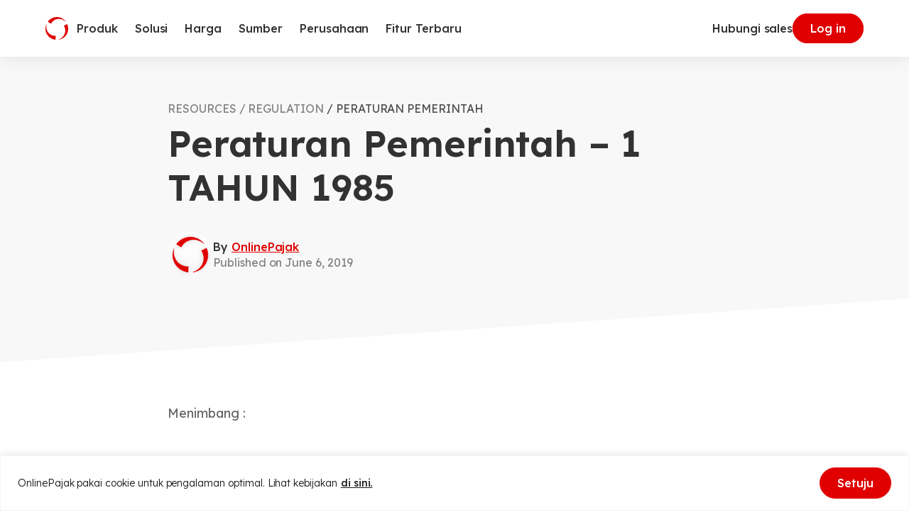

--- FILE ---
content_type: text/html
request_url: https://www.online-pajak.com/tax-regulation/peraturan-pemerintah-1-tahun-1985
body_size: 55636
content:

<!DOCTYPE html>
<html lang="id-ID" class="no-js">
<head>
	<meta charset="UTF-8">
	<meta http-equiv="X-UA-Compatible" content="IE=edge">
	<meta name="viewport" content="width=device-width, initial-scale=1.0">
	<script type="c756aab8f2c3bc17163c76b5-text/javascript">(function(html){html.className = html.className.replace(/\bno-js\b/,'js')})(document.documentElement);</script>
<meta name='robots' content='index, follow, max-image-preview:large, max-snippet:-1, max-video-preview:-1' />
<link rel="alternate" hreflang="id" href="https://www.online-pajak.com/tax-regulation/peraturan-pemerintah-1-tahun-1985/" />
<link rel="alternate" hreflang="x-default" href="https://www.online-pajak.com/tax-regulation/peraturan-pemerintah-1-tahun-1985/" />

	<!-- This site is optimized with the Yoast SEO plugin v22.7 - https://yoast.com/wordpress/plugins/seo/ -->
	<title>Peraturan Pemerintah - 1 TAHUN 1985</title>
	<meta name="description" content="Menimbang : bahwa dengan Peraturan Pemerintah Pengganti Undang-undang Nomor 1 Tahun 1984 yang kemudian dengan Undang-undang Nomor 8 Tahun 1984 ditetapkan menjadi Undang-undang, Undang-undang Pajak Pertambahan Nilai 1984 telah ditangguhkan mulai berlakunya sampai selambat-lambatnya tanggal 1 Januari 1986; bahwa setelah dinilai dengan saksama, aparatur perpajakan dan masyarakat khususnya Pengusaha Kena Pajak dianggap telah cukup siap untuk melaksanakan Undang-undang Pajak Pertambahan Nilai 1984; bahwa sehubungan dengan hal itu, dan sesuai dengan ketentuan P" />
	<link rel="canonical" href="https://www.online-pajak.com/tax-regulation/peraturan-pemerintah-1-tahun-1985/" />
	<meta property="og:locale" content="id_ID" />
	<meta property="og:type" content="article" />
	<meta property="og:title" content="Peraturan Pemerintah - 1 TAHUN 1985" />
	<meta property="og:description" content="Menimbang : bahwa dengan Peraturan Pemerintah Pengganti Undang-undang Nomor 1 Tahun 1984 yang kemudian dengan Undang-undang Nomor 8 Tahun 1984 ditetapkan menjadi Undang-undang, Undang-undang Pajak Pertambahan Nilai 1984 telah ditangguhkan mulai berlakunya sampai selambat-lambatnya tanggal 1 Januari 1986; bahwa setelah dinilai dengan saksama, aparatur perpajakan dan masyarakat khususnya Pengusaha Kena Pajak dianggap telah cukup siap untuk melaksanakan Undang-undang Pajak Pertambahan Nilai 1984; bahwa sehubungan dengan hal itu, dan sesuai dengan ketentuan P" />
	<meta property="og:url" content="https://www.online-pajak.com/tax-regulation/peraturan-pemerintah-1-tahun-1985/" />
	<meta property="og:site_name" content="OnlinePajak" />
	<meta property="article:modified_time" content="2023-01-26T07:47:06+00:00" />
	<meta name="twitter:card" content="summary_large_image" />
	<meta name="twitter:label1" content="Est. reading time" />
	<meta name="twitter:data1" content="1 minute" />
	<script type="application/ld+json" class="yoast-schema-graph">{"@context":"https://schema.org","@graph":[{"@type":"WebPage","@id":"https://www.online-pajak.com/tax-regulation/peraturan-pemerintah-1-tahun-1985/","url":"https://www.online-pajak.com/tax-regulation/peraturan-pemerintah-1-tahun-1985/","name":"Peraturan Pemerintah - 1 TAHUN 1985","isPartOf":{"@id":"https://www.online-pajak.com/#website"},"datePublished":"2019-06-06T02:33:01+00:00","dateModified":"2023-01-26T07:47:06+00:00","description":"Menimbang : bahwa dengan Peraturan Pemerintah Pengganti Undang-undang Nomor 1 Tahun 1984 yang kemudian dengan Undang-undang Nomor 8 Tahun 1984 ditetapkan menjadi Undang-undang, Undang-undang Pajak Pertambahan Nilai 1984 telah ditangguhkan mulai berlakunya sampai selambat-lambatnya tanggal 1 Januari 1986; bahwa setelah dinilai dengan saksama, aparatur perpajakan dan masyarakat khususnya Pengusaha Kena Pajak dianggap telah cukup siap untuk melaksanakan Undang-undang Pajak Pertambahan Nilai 1984; bahwa sehubungan dengan hal itu, dan sesuai dengan ketentuan P","breadcrumb":{"@id":"https://www.online-pajak.com/tax-regulation/peraturan-pemerintah-1-tahun-1985/#breadcrumb"},"inLanguage":"id-ID","potentialAction":[{"@type":"ReadAction","target":["https://www.online-pajak.com/tax-regulation/peraturan-pemerintah-1-tahun-1985/"]}]},{"@type":"BreadcrumbList","@id":"https://www.online-pajak.com/tax-regulation/peraturan-pemerintah-1-tahun-1985/#breadcrumb","itemListElement":[{"@type":"ListItem","position":1,"name":"Home","item":"https://www.online-pajak.com/"},{"@type":"ListItem","position":2,"name":"Tax Regulations","item":"https://www.online-pajak.com/tax-regulation/"},{"@type":"ListItem","position":3,"name":"Peraturan Pemerintah &#8211; 1 TAHUN 1985"}]},{"@type":"WebSite","@id":"https://www.online-pajak.com/#website","url":"https://www.online-pajak.com/","name":"OnlinePajak","description":"Transaction Collaboration Platform","publisher":{"@id":"https://www.online-pajak.com/#organization"},"potentialAction":[{"@type":"SearchAction","target":{"@type":"EntryPoint","urlTemplate":"https://www.online-pajak.com/?s={search_term_string}"},"query-input":"required name=search_term_string"}],"inLanguage":"id-ID"},{"@type":"Organization","@id":"https://www.online-pajak.com/#organization","name":"OnlinePajak","url":"https://www.online-pajak.com/","logo":{"@type":"ImageObject","inLanguage":"id-ID","@id":"https://www.online-pajak.com/#/schema/logo/image/","url":"https://www.online-pajak.com/wp-content/uploads/2022/11/op-symbol.svg","contentUrl":"https://www.online-pajak.com/wp-content/uploads/2022/11/op-symbol.svg","width":32,"height":32,"caption":"OnlinePajak"},"image":{"@id":"https://www.online-pajak.com/#/schema/logo/image/"}}]}</script>
	<!-- / Yoast SEO plugin. -->


<link rel='dns-prefetch' href='//securepubads.g.doubleclick.net' />
<link rel="alternate" type="application/rss+xml" title="OnlinePajak &raquo; Feed" href="https://www.online-pajak.com/feed/" />
<link rel="alternate" type="application/rss+xml" title="OnlinePajak &raquo; Comments Feed" href="https://www.online-pajak.com/comments/feed/" />
<link rel="alternate" type="application/rss+xml" title="OnlinePajak &raquo; Peraturan Pemerintah &#8211; 1 TAHUN 1985 Comments Feed" href="https://www.online-pajak.com/tax-regulation/peraturan-pemerintah-1-tahun-1985/feed/" />
<link rel="alternate" type="application/rss+xml" title="OnlinePajak &raquo; Stories Feed" href="https://www.online-pajak.com/web-stories/feed/"><style id='safe-svg-svg-icon-style-inline-css'>
.safe-svg-cover{text-align:center}.safe-svg-cover .safe-svg-inside{display:inline-block;max-width:100%}.safe-svg-cover svg{height:100%;max-height:100%;max-width:100%;width:100%}

</style>
<style id='classic-theme-styles-inline-css'>
/*! This file is auto-generated */
.wp-block-button__link{color:#fff;background-color:#32373c;border-radius:9999px;box-shadow:none;text-decoration:none;padding:calc(.667em + 2px) calc(1.333em + 2px);font-size:1.125em}.wp-block-file__button{background:#32373c;color:#fff;text-decoration:none}
</style>
<style id='global-styles-inline-css'>
body{--wp--preset--color--black: #000000;--wp--preset--color--cyan-bluish-gray: #abb8c3;--wp--preset--color--white: #ffffff;--wp--preset--color--pale-pink: #f78da7;--wp--preset--color--vivid-red: #cf2e2e;--wp--preset--color--luminous-vivid-orange: #ff6900;--wp--preset--color--luminous-vivid-amber: #fcb900;--wp--preset--color--light-green-cyan: #7bdcb5;--wp--preset--color--vivid-green-cyan: #00d084;--wp--preset--color--pale-cyan-blue: #8ed1fc;--wp--preset--color--vivid-cyan-blue: #0693e3;--wp--preset--color--vivid-purple: #9b51e0;--wp--preset--gradient--vivid-cyan-blue-to-vivid-purple: linear-gradient(135deg,rgba(6,147,227,1) 0%,rgb(155,81,224) 100%);--wp--preset--gradient--light-green-cyan-to-vivid-green-cyan: linear-gradient(135deg,rgb(122,220,180) 0%,rgb(0,208,130) 100%);--wp--preset--gradient--luminous-vivid-amber-to-luminous-vivid-orange: linear-gradient(135deg,rgba(252,185,0,1) 0%,rgba(255,105,0,1) 100%);--wp--preset--gradient--luminous-vivid-orange-to-vivid-red: linear-gradient(135deg,rgba(255,105,0,1) 0%,rgb(207,46,46) 100%);--wp--preset--gradient--very-light-gray-to-cyan-bluish-gray: linear-gradient(135deg,rgb(238,238,238) 0%,rgb(169,184,195) 100%);--wp--preset--gradient--cool-to-warm-spectrum: linear-gradient(135deg,rgb(74,234,220) 0%,rgb(151,120,209) 20%,rgb(207,42,186) 40%,rgb(238,44,130) 60%,rgb(251,105,98) 80%,rgb(254,248,76) 100%);--wp--preset--gradient--blush-light-purple: linear-gradient(135deg,rgb(255,206,236) 0%,rgb(152,150,240) 100%);--wp--preset--gradient--blush-bordeaux: linear-gradient(135deg,rgb(254,205,165) 0%,rgb(254,45,45) 50%,rgb(107,0,62) 100%);--wp--preset--gradient--luminous-dusk: linear-gradient(135deg,rgb(255,203,112) 0%,rgb(199,81,192) 50%,rgb(65,88,208) 100%);--wp--preset--gradient--pale-ocean: linear-gradient(135deg,rgb(255,245,203) 0%,rgb(182,227,212) 50%,rgb(51,167,181) 100%);--wp--preset--gradient--electric-grass: linear-gradient(135deg,rgb(202,248,128) 0%,rgb(113,206,126) 100%);--wp--preset--gradient--midnight: linear-gradient(135deg,rgb(2,3,129) 0%,rgb(40,116,252) 100%);--wp--preset--font-size--small: 13px;--wp--preset--font-size--medium: 20px;--wp--preset--font-size--large: 36px;--wp--preset--font-size--x-large: 42px;--wp--preset--spacing--20: 0.44rem;--wp--preset--spacing--30: 0.67rem;--wp--preset--spacing--40: 1rem;--wp--preset--spacing--50: 1.5rem;--wp--preset--spacing--60: 2.25rem;--wp--preset--spacing--70: 3.38rem;--wp--preset--spacing--80: 5.06rem;--wp--preset--shadow--natural: 6px 6px 9px rgba(0, 0, 0, 0.2);--wp--preset--shadow--deep: 12px 12px 50px rgba(0, 0, 0, 0.4);--wp--preset--shadow--sharp: 6px 6px 0px rgba(0, 0, 0, 0.2);--wp--preset--shadow--outlined: 6px 6px 0px -3px rgba(255, 255, 255, 1), 6px 6px rgba(0, 0, 0, 1);--wp--preset--shadow--crisp: 6px 6px 0px rgba(0, 0, 0, 1);}:where(.is-layout-flex){gap: 0.5em;}:where(.is-layout-grid){gap: 0.5em;}body .is-layout-flex{display: flex;}body .is-layout-flex{flex-wrap: wrap;align-items: center;}body .is-layout-flex > *{margin: 0;}body .is-layout-grid{display: grid;}body .is-layout-grid > *{margin: 0;}:where(.wp-block-columns.is-layout-flex){gap: 2em;}:where(.wp-block-columns.is-layout-grid){gap: 2em;}:where(.wp-block-post-template.is-layout-flex){gap: 1.25em;}:where(.wp-block-post-template.is-layout-grid){gap: 1.25em;}.has-black-color{color: var(--wp--preset--color--black) !important;}.has-cyan-bluish-gray-color{color: var(--wp--preset--color--cyan-bluish-gray) !important;}.has-white-color{color: var(--wp--preset--color--white) !important;}.has-pale-pink-color{color: var(--wp--preset--color--pale-pink) !important;}.has-vivid-red-color{color: var(--wp--preset--color--vivid-red) !important;}.has-luminous-vivid-orange-color{color: var(--wp--preset--color--luminous-vivid-orange) !important;}.has-luminous-vivid-amber-color{color: var(--wp--preset--color--luminous-vivid-amber) !important;}.has-light-green-cyan-color{color: var(--wp--preset--color--light-green-cyan) !important;}.has-vivid-green-cyan-color{color: var(--wp--preset--color--vivid-green-cyan) !important;}.has-pale-cyan-blue-color{color: var(--wp--preset--color--pale-cyan-blue) !important;}.has-vivid-cyan-blue-color{color: var(--wp--preset--color--vivid-cyan-blue) !important;}.has-vivid-purple-color{color: var(--wp--preset--color--vivid-purple) !important;}.has-black-background-color{background-color: var(--wp--preset--color--black) !important;}.has-cyan-bluish-gray-background-color{background-color: var(--wp--preset--color--cyan-bluish-gray) !important;}.has-white-background-color{background-color: var(--wp--preset--color--white) !important;}.has-pale-pink-background-color{background-color: var(--wp--preset--color--pale-pink) !important;}.has-vivid-red-background-color{background-color: var(--wp--preset--color--vivid-red) !important;}.has-luminous-vivid-orange-background-color{background-color: var(--wp--preset--color--luminous-vivid-orange) !important;}.has-luminous-vivid-amber-background-color{background-color: var(--wp--preset--color--luminous-vivid-amber) !important;}.has-light-green-cyan-background-color{background-color: var(--wp--preset--color--light-green-cyan) !important;}.has-vivid-green-cyan-background-color{background-color: var(--wp--preset--color--vivid-green-cyan) !important;}.has-pale-cyan-blue-background-color{background-color: var(--wp--preset--color--pale-cyan-blue) !important;}.has-vivid-cyan-blue-background-color{background-color: var(--wp--preset--color--vivid-cyan-blue) !important;}.has-vivid-purple-background-color{background-color: var(--wp--preset--color--vivid-purple) !important;}.has-black-border-color{border-color: var(--wp--preset--color--black) !important;}.has-cyan-bluish-gray-border-color{border-color: var(--wp--preset--color--cyan-bluish-gray) !important;}.has-white-border-color{border-color: var(--wp--preset--color--white) !important;}.has-pale-pink-border-color{border-color: var(--wp--preset--color--pale-pink) !important;}.has-vivid-red-border-color{border-color: var(--wp--preset--color--vivid-red) !important;}.has-luminous-vivid-orange-border-color{border-color: var(--wp--preset--color--luminous-vivid-orange) !important;}.has-luminous-vivid-amber-border-color{border-color: var(--wp--preset--color--luminous-vivid-amber) !important;}.has-light-green-cyan-border-color{border-color: var(--wp--preset--color--light-green-cyan) !important;}.has-vivid-green-cyan-border-color{border-color: var(--wp--preset--color--vivid-green-cyan) !important;}.has-pale-cyan-blue-border-color{border-color: var(--wp--preset--color--pale-cyan-blue) !important;}.has-vivid-cyan-blue-border-color{border-color: var(--wp--preset--color--vivid-cyan-blue) !important;}.has-vivid-purple-border-color{border-color: var(--wp--preset--color--vivid-purple) !important;}.has-vivid-cyan-blue-to-vivid-purple-gradient-background{background: var(--wp--preset--gradient--vivid-cyan-blue-to-vivid-purple) !important;}.has-light-green-cyan-to-vivid-green-cyan-gradient-background{background: var(--wp--preset--gradient--light-green-cyan-to-vivid-green-cyan) !important;}.has-luminous-vivid-amber-to-luminous-vivid-orange-gradient-background{background: var(--wp--preset--gradient--luminous-vivid-amber-to-luminous-vivid-orange) !important;}.has-luminous-vivid-orange-to-vivid-red-gradient-background{background: var(--wp--preset--gradient--luminous-vivid-orange-to-vivid-red) !important;}.has-very-light-gray-to-cyan-bluish-gray-gradient-background{background: var(--wp--preset--gradient--very-light-gray-to-cyan-bluish-gray) !important;}.has-cool-to-warm-spectrum-gradient-background{background: var(--wp--preset--gradient--cool-to-warm-spectrum) !important;}.has-blush-light-purple-gradient-background{background: var(--wp--preset--gradient--blush-light-purple) !important;}.has-blush-bordeaux-gradient-background{background: var(--wp--preset--gradient--blush-bordeaux) !important;}.has-luminous-dusk-gradient-background{background: var(--wp--preset--gradient--luminous-dusk) !important;}.has-pale-ocean-gradient-background{background: var(--wp--preset--gradient--pale-ocean) !important;}.has-electric-grass-gradient-background{background: var(--wp--preset--gradient--electric-grass) !important;}.has-midnight-gradient-background{background: var(--wp--preset--gradient--midnight) !important;}.has-small-font-size{font-size: var(--wp--preset--font-size--small) !important;}.has-medium-font-size{font-size: var(--wp--preset--font-size--medium) !important;}.has-large-font-size{font-size: var(--wp--preset--font-size--large) !important;}.has-x-large-font-size{font-size: var(--wp--preset--font-size--x-large) !important;}
.wp-block-navigation a:where(:not(.wp-element-button)){color: inherit;}
:where(.wp-block-post-template.is-layout-flex){gap: 1.25em;}:where(.wp-block-post-template.is-layout-grid){gap: 1.25em;}
:where(.wp-block-columns.is-layout-flex){gap: 2em;}:where(.wp-block-columns.is-layout-grid){gap: 2em;}
.wp-block-pullquote{font-size: 1.5em;line-height: 1.6;}
</style>
<link rel='stylesheet' id='wpml-blocks-css' href='https://www.online-pajak.com/wp-content/plugins/sitepress-multilingual-cms/dist/css/blocks/styles.css?ver=4.6.5' media='all' />
<link rel='stylesheet' id='contact-form-7-css' href='https://www.online-pajak.com/wp-content/plugins/contact-form-7/includes/css/styles.css?ver=5.9.4' media='all' />
<link rel='stylesheet' id='wpml-legacy-dropdown-click-0-css' href='https://www.online-pajak.com/wp-content/plugins/sitepress-multilingual-cms/templates/language-switchers/legacy-dropdown-click/style.min.css?ver=1' media='all' />
<link rel='stylesheet' id='style-1-css' href='https://www.online-pajak.com/wp-content/themes/op-2023/dist/assets/index.534d3303.css?ver=1.0.0' media='all' />
<script id="wpml-cookie-js-extra" type="c756aab8f2c3bc17163c76b5-text/javascript">
var wpml_cookies = {"wp-wpml_current_language":{"value":"id","expires":1,"path":"\/"}};
var wpml_cookies = {"wp-wpml_current_language":{"value":"id","expires":1,"path":"\/"}};
</script>
<script src="https://www.online-pajak.com/wp-content/plugins/sitepress-multilingual-cms/res/js/cookies/language-cookie.js?ver=4.6.5" id="wpml-cookie-js" type="c756aab8f2c3bc17163c76b5-text/javascript"></script>
<script id="cookie-law-info-js-extra" type="c756aab8f2c3bc17163c76b5-text/javascript">
var _ckyConfig = {"_ipData":[],"_assetsURL":"https:\/\/www.online-pajak.com\/wp-content\/plugins\/cookie-law-info\/lite\/frontend\/images\/","_publicURL":"https:\/\/www.online-pajak.com","_expiry":"365","_categories":[{"name":"Necessary","slug":"necessary","isNecessary":true,"ccpaDoNotSell":true,"cookies":[],"active":true,"defaultConsent":{"gdpr":true,"ccpa":true}},{"name":"Functional","slug":"functional","isNecessary":false,"ccpaDoNotSell":true,"cookies":[],"active":true,"defaultConsent":{"gdpr":true,"ccpa":false}},{"name":"Analytics","slug":"analytics","isNecessary":false,"ccpaDoNotSell":true,"cookies":[],"active":true,"defaultConsent":{"gdpr":true,"ccpa":false}},{"name":"Performance","slug":"performance","isNecessary":false,"ccpaDoNotSell":true,"cookies":[],"active":true,"defaultConsent":{"gdpr":true,"ccpa":false}},{"name":"Advertisement","slug":"advertisement","isNecessary":false,"ccpaDoNotSell":true,"cookies":[],"active":true,"defaultConsent":{"gdpr":true,"ccpa":false}}],"_activeLaw":"gdpr","_rootDomain":"","_block":"1","_showBanner":"1","_bannerConfig":{"settings":{"type":"banner","preferenceCenterType":"popup","position":"bottom","applicableLaw":"gdpr"},"behaviours":{"reloadBannerOnAccept":false,"loadAnalyticsByDefault":false,"animations":{"onLoad":"animate","onHide":"sticky"}},"config":{"revisitConsent":{"status":false,"tag":"revisit-consent","position":"bottom-left","meta":{"url":"#"},"styles":{"background-color":"#0056A7"},"elements":{"title":{"type":"text","tag":"revisit-consent-title","status":true,"styles":{"color":"#0056a7"}}}},"preferenceCenter":{"toggle":{"status":true,"tag":"detail-category-toggle","type":"toggle","states":{"active":{"styles":{"background-color":"#1863DC"}},"inactive":{"styles":{"background-color":"#D0D5D2"}}}}},"categoryPreview":{"status":false,"toggle":{"status":true,"tag":"detail-category-preview-toggle","type":"toggle","states":{"active":{"styles":{"background-color":"#1863DC"}},"inactive":{"styles":{"background-color":"#D0D5D2"}}}}},"videoPlaceholder":{"status":true,"styles":{"background-color":"#000000","border-color":"#000000","color":"#ffffff"}},"readMore":{"status":true,"tag":"readmore-button","type":"link","meta":{"noFollow":true,"newTab":true},"styles":{"color":"#1A1A1A","background-color":"transparent","border-color":"transparent"}},"auditTable":{"status":true},"optOption":{"status":true,"toggle":{"status":true,"tag":"optout-option-toggle","type":"toggle","states":{"active":{"styles":{"background-color":"#1863dc"}},"inactive":{"styles":{"background-color":"#FFFFFF"}}}}}}},"_version":"3.2.2","_logConsent":"1","_tags":[{"tag":"accept-button","styles":{"color":"#FFFFFF","background-color":"#E00000","border-color":"#E00000"}},{"tag":"reject-button","styles":{"color":"#323232","background-color":"transparent","border-color":"#E6E6E6"}},{"tag":"settings-button","styles":{"color":"#1863DC","background-color":"transparent","border-color":"#1863DC"}},{"tag":"readmore-button","styles":{"color":"#1A1A1A","background-color":"transparent","border-color":"transparent"}},{"tag":"donotsell-button","styles":{"color":"#1863DC","background-color":"transparent","border-color":"transparent"}},{"tag":"accept-button","styles":{"color":"#FFFFFF","background-color":"#E00000","border-color":"#E00000"}},{"tag":"revisit-consent","styles":{"background-color":"#0056A7"}}],"_shortCodes":[{"key":"cky_readmore","content":"<a href=\"https:\/\/www.online-pajak.com\/kebijakan-cookie-dan-kebijakan-penggunaan-layanan\" class=\"cky-policy\" aria-label=\"di sini.\" target=\"_blank\" rel=\"noopener\" data-cky-tag=\"readmore-button\">di sini.<\/a>","tag":"readmore-button","status":true,"attributes":{"rel":"nofollow","target":"_blank"}},{"key":"cky_show_desc","content":"<button class=\"cky-show-desc-btn\" data-cky-tag=\"show-desc-button\" aria-label=\"Show more\">Show more<\/button>","tag":"show-desc-button","status":true,"attributes":[]},{"key":"cky_hide_desc","content":"<button class=\"cky-show-desc-btn\" data-cky-tag=\"hide-desc-button\" aria-label=\"Show less\">Show less<\/button>","tag":"hide-desc-button","status":true,"attributes":[]},{"key":"cky_category_toggle_label","content":"[cky_{{status}}_category_label] [cky_preference_{{category_slug}}_title]","tag":"","status":true,"attributes":[]},{"key":"cky_enable_category_label","content":"Enable","tag":"","status":true,"attributes":[]},{"key":"cky_disable_category_label","content":"Disable","tag":"","status":true,"attributes":[]},{"key":"cky_video_placeholder","content":"<div class=\"video-placeholder-normal\" data-cky-tag=\"video-placeholder\" id=\"[UNIQUEID]\"><p class=\"video-placeholder-text-normal\" data-cky-tag=\"placeholder-title\">Please accept cookies to access this content<\/p><\/div>","tag":"","status":true,"attributes":[]},{"key":"cky_enable_optout_label","content":"Enable","tag":"","status":true,"attributes":[]},{"key":"cky_disable_optout_label","content":"Disable","tag":"","status":true,"attributes":[]},{"key":"cky_optout_toggle_label","content":"[cky_{{status}}_optout_label] [cky_optout_option_title]","tag":"","status":true,"attributes":[]},{"key":"cky_optout_option_title","content":"Do Not Sell or Share My Personal Information","tag":"","status":true,"attributes":[]},{"key":"cky_optout_close_label","content":"Close","tag":"","status":true,"attributes":[]}],"_rtl":"","_providersToBlock":[]};
var _ckyStyles = {"css":".cky-overlay{background: #000000; opacity: 0.4; position: fixed; top: 0; left: 0; width: 100%; height: 100%; z-index: 99999999;}.cky-hide{display: none;}.cky-btn-revisit-wrapper{display: flex; align-items: center; justify-content: center; background: #0056a7; width: 45px; height: 45px; border-radius: 50%; position: fixed; z-index: 999999; cursor: pointer;}.cky-revisit-bottom-left{bottom: 15px; left: 15px;}.cky-revisit-bottom-right{bottom: 15px; right: 15px;}.cky-btn-revisit-wrapper .cky-btn-revisit{display: flex; align-items: center; justify-content: center; background: none; border: none; cursor: pointer; position: relative; margin: 0; padding: 0;}.cky-btn-revisit-wrapper .cky-btn-revisit img{max-width: fit-content; margin: 0; height: 30px; width: 30px;}.cky-revisit-bottom-left:hover::before{content: attr(data-tooltip); position: absolute; background: #4e4b66; color: #ffffff; left: calc(100% + 7px); font-size: 12px; line-height: 16px; width: max-content; padding: 4px 8px; border-radius: 4px;}.cky-revisit-bottom-left:hover::after{position: absolute; content: \"\"; border: 5px solid transparent; left: calc(100% + 2px); border-left-width: 0; border-right-color: #4e4b66;}.cky-revisit-bottom-right:hover::before{content: attr(data-tooltip); position: absolute; background: #4e4b66; color: #ffffff; right: calc(100% + 7px); font-size: 12px; line-height: 16px; width: max-content; padding: 4px 8px; border-radius: 4px;}.cky-revisit-bottom-right:hover::after{position: absolute; content: \"\"; border: 5px solid transparent; right: calc(100% + 2px); border-right-width: 0; border-left-color: #4e4b66;}.cky-revisit-hide{display: none;}.cky-consent-container{position: fixed; width: 100%; box-sizing: border-box; z-index: 9999999;}.cky-consent-container .cky-consent-bar{background: #ffffff; border: 1px solid; padding: 16.5px 24px; box-shadow: 0 -1px 10px 0 #acabab4d;}.cky-banner-bottom{bottom: 0; left: 0;}.cky-banner-top{top: 0; left: 0;}.cky-custom-brand-logo-wrapper .cky-custom-brand-logo{width: 100px; height: auto; margin: 0 0 12px 0;}.cky-notice .cky-title{color: #212121; font-weight: 700; font-size: 18px; line-height: 24px; margin: 0 0 12px 0;}.cky-notice-group{display: flex; justify-content: space-between; align-items: center; font-size: 14px; line-height: 24px; font-weight: 400;}.cky-notice-des *,.cky-preference-content-wrapper *,.cky-accordion-header-des *,.cky-gpc-wrapper .cky-gpc-desc *{font-size: 14px;}.cky-notice-des{color: #212121; font-size: 14px; line-height: 24px; font-weight: 400;}.cky-notice-des img{height: 25px; width: 25px;}.cky-consent-bar .cky-notice-des p,.cky-gpc-wrapper .cky-gpc-desc p,.cky-preference-body-wrapper .cky-preference-content-wrapper p,.cky-accordion-header-wrapper .cky-accordion-header-des p,.cky-cookie-des-table li div:last-child p{color: inherit; margin-top: 0; overflow-wrap: break-word;}.cky-notice-des P:last-child,.cky-preference-content-wrapper p:last-child,.cky-cookie-des-table li div:last-child p:last-child,.cky-gpc-wrapper .cky-gpc-desc p:last-child{margin-bottom: 0;}.cky-notice-des a.cky-policy,.cky-notice-des button.cky-policy{font-size: 14px; color: #1863dc; white-space: nowrap; cursor: pointer; background: transparent; border: 1px solid; text-decoration: underline;}.cky-notice-des button.cky-policy{padding: 0;}.cky-notice-des a.cky-policy:focus-visible,.cky-notice-des button.cky-policy:focus-visible,.cky-preference-content-wrapper .cky-show-desc-btn:focus-visible,.cky-accordion-header .cky-accordion-btn:focus-visible,.cky-preference-header .cky-btn-close:focus-visible,.cky-switch input[type=\"checkbox\"]:focus-visible,.cky-footer-wrapper a:focus-visible,.cky-btn:focus-visible{outline: 2px solid #1863dc; outline-offset: 2px;}.cky-btn:focus:not(:focus-visible),.cky-accordion-header .cky-accordion-btn:focus:not(:focus-visible),.cky-preference-content-wrapper .cky-show-desc-btn:focus:not(:focus-visible),.cky-btn-revisit-wrapper .cky-btn-revisit:focus:not(:focus-visible),.cky-preference-header .cky-btn-close:focus:not(:focus-visible),.cky-consent-bar .cky-banner-btn-close:focus:not(:focus-visible){outline: 0;}button.cky-show-desc-btn:not(:hover):not(:active){color: #1863dc; background: transparent;}button.cky-accordion-btn:not(:hover):not(:active),button.cky-banner-btn-close:not(:hover):not(:active),button.cky-btn-close:not(:hover):not(:active),button.cky-btn-revisit:not(:hover):not(:active){background: transparent;}.cky-consent-bar button:hover,.cky-modal.cky-modal-open button:hover,.cky-consent-bar button:focus,.cky-modal.cky-modal-open button:focus{text-decoration: none;}.cky-notice-btn-wrapper{display: flex; justify-content: center; align-items: center; margin-left: 15px;}.cky-notice-btn-wrapper .cky-btn{text-shadow: none; box-shadow: none;}.cky-btn{font-size: 14px; font-family: inherit; line-height: 24px; padding: 8px 27px; font-weight: 500; margin: 0 8px 0 0; border-radius: 2px; white-space: nowrap; cursor: pointer; text-align: center; text-transform: none; min-height: 0;}.cky-btn:hover{opacity: 0.8;}.cky-btn-customize{color: #1863dc; background: transparent; border: 2px solid #1863dc;}.cky-btn-reject{color: #1863dc; background: transparent; border: 2px solid #1863dc;}.cky-btn-accept{background: #1863dc; color: #ffffff; border: 2px solid #1863dc;}.cky-btn:last-child{margin-right: 0;}@media (max-width: 768px){.cky-notice-group{display: block;}.cky-notice-btn-wrapper{margin-left: 0;}.cky-notice-btn-wrapper .cky-btn{flex: auto; max-width: 100%; margin-top: 10px; white-space: unset;}}@media (max-width: 576px){.cky-notice-btn-wrapper{flex-direction: column;}.cky-custom-brand-logo-wrapper, .cky-notice .cky-title, .cky-notice-des, .cky-notice-btn-wrapper{padding: 0 28px;}.cky-consent-container .cky-consent-bar{padding: 16.5px 0;}.cky-notice-des{max-height: 40vh; overflow-y: scroll;}.cky-notice-btn-wrapper .cky-btn{width: 100%; padding: 8px; margin-right: 0;}.cky-notice-btn-wrapper .cky-btn-accept{order: 1;}.cky-notice-btn-wrapper .cky-btn-reject{order: 3;}.cky-notice-btn-wrapper .cky-btn-customize{order: 2;}}@media (max-width: 425px){.cky-custom-brand-logo-wrapper, .cky-notice .cky-title, .cky-notice-des, .cky-notice-btn-wrapper{padding: 0 24px;}.cky-notice-btn-wrapper{flex-direction: column;}.cky-btn{width: 100%; margin: 10px 0 0 0;}.cky-notice-btn-wrapper .cky-btn-customize{order: 2;}.cky-notice-btn-wrapper .cky-btn-reject{order: 3;}.cky-notice-btn-wrapper .cky-btn-accept{order: 1; margin-top: 16px;}}@media (max-width: 352px){.cky-notice .cky-title{font-size: 16px;}.cky-notice-des *{font-size: 12px;}.cky-notice-des, .cky-btn{font-size: 12px;}}.cky-modal.cky-modal-open{display: flex; visibility: visible; -webkit-transform: translate(-50%, -50%); -moz-transform: translate(-50%, -50%); -ms-transform: translate(-50%, -50%); -o-transform: translate(-50%, -50%); transform: translate(-50%, -50%); top: 50%; left: 50%; transition: all 1s ease;}.cky-modal{box-shadow: 0 32px 68px rgba(0, 0, 0, 0.3); margin: 0 auto; position: fixed; max-width: 100%; background: #ffffff; top: 50%; box-sizing: border-box; border-radius: 6px; z-index: 999999999; color: #212121; -webkit-transform: translate(-50%, 100%); -moz-transform: translate(-50%, 100%); -ms-transform: translate(-50%, 100%); -o-transform: translate(-50%, 100%); transform: translate(-50%, 100%); visibility: hidden; transition: all 0s ease;}.cky-preference-center{max-height: 79vh; overflow: hidden; width: 845px; overflow: hidden; flex: 1 1 0; display: flex; flex-direction: column; border-radius: 6px;}.cky-preference-header{display: flex; align-items: center; justify-content: space-between; padding: 22px 24px; border-bottom: 1px solid;}.cky-preference-header .cky-preference-title{font-size: 18px; font-weight: 700; line-height: 24px;}.cky-preference-header .cky-btn-close{margin: 0; cursor: pointer; vertical-align: middle; padding: 0; background: none; border: none; width: auto; height: auto; min-height: 0; line-height: 0; text-shadow: none; box-shadow: none;}.cky-preference-header .cky-btn-close img{margin: 0; height: 10px; width: 10px;}.cky-preference-body-wrapper{padding: 0 24px; flex: 1; overflow: auto; box-sizing: border-box;}.cky-preference-content-wrapper,.cky-gpc-wrapper .cky-gpc-desc{font-size: 14px; line-height: 24px; font-weight: 400; padding: 12px 0;}.cky-preference-content-wrapper{border-bottom: 1px solid;}.cky-preference-content-wrapper img{height: 25px; width: 25px;}.cky-preference-content-wrapper .cky-show-desc-btn{font-size: 14px; font-family: inherit; color: #1863dc; text-decoration: none; line-height: 24px; padding: 0; margin: 0; white-space: nowrap; cursor: pointer; background: transparent; border-color: transparent; text-transform: none; min-height: 0; text-shadow: none; box-shadow: none;}.cky-accordion-wrapper{margin-bottom: 10px;}.cky-accordion{border-bottom: 1px solid;}.cky-accordion:last-child{border-bottom: none;}.cky-accordion .cky-accordion-item{display: flex; margin-top: 10px;}.cky-accordion .cky-accordion-body{display: none;}.cky-accordion.cky-accordion-active .cky-accordion-body{display: block; padding: 0 22px; margin-bottom: 16px;}.cky-accordion-header-wrapper{cursor: pointer; width: 100%;}.cky-accordion-item .cky-accordion-header{display: flex; justify-content: space-between; align-items: center;}.cky-accordion-header .cky-accordion-btn{font-size: 16px; font-family: inherit; color: #212121; line-height: 24px; background: none; border: none; font-weight: 700; padding: 0; margin: 0; cursor: pointer; text-transform: none; min-height: 0; text-shadow: none; box-shadow: none;}.cky-accordion-header .cky-always-active{color: #008000; font-weight: 600; line-height: 24px; font-size: 14px;}.cky-accordion-header-des{font-size: 14px; line-height: 24px; margin: 10px 0 16px 0;}.cky-accordion-chevron{margin-right: 22px; position: relative; cursor: pointer;}.cky-accordion-chevron-hide{display: none;}.cky-accordion .cky-accordion-chevron i::before{content: \"\"; position: absolute; border-right: 1.4px solid; border-bottom: 1.4px solid; border-color: inherit; height: 6px; width: 6px; -webkit-transform: rotate(-45deg); -moz-transform: rotate(-45deg); -ms-transform: rotate(-45deg); -o-transform: rotate(-45deg); transform: rotate(-45deg); transition: all 0.2s ease-in-out; top: 8px;}.cky-accordion.cky-accordion-active .cky-accordion-chevron i::before{-webkit-transform: rotate(45deg); -moz-transform: rotate(45deg); -ms-transform: rotate(45deg); -o-transform: rotate(45deg); transform: rotate(45deg);}.cky-audit-table{background: #f4f4f4; border-radius: 6px;}.cky-audit-table .cky-empty-cookies-text{color: inherit; font-size: 12px; line-height: 24px; margin: 0; padding: 10px;}.cky-audit-table .cky-cookie-des-table{font-size: 12px; line-height: 24px; font-weight: normal; padding: 15px 10px; border-bottom: 1px solid; border-bottom-color: inherit; margin: 0;}.cky-audit-table .cky-cookie-des-table:last-child{border-bottom: none;}.cky-audit-table .cky-cookie-des-table li{list-style-type: none; display: flex; padding: 3px 0;}.cky-audit-table .cky-cookie-des-table li:first-child{padding-top: 0;}.cky-cookie-des-table li div:first-child{width: 100px; font-weight: 600; word-break: break-word; word-wrap: break-word;}.cky-cookie-des-table li div:last-child{flex: 1; word-break: break-word; word-wrap: break-word; margin-left: 8px;}.cky-footer-shadow{display: block; width: 100%; height: 40px; background: linear-gradient(180deg, rgba(255, 255, 255, 0) 0%, #ffffff 100%); position: absolute; bottom: calc(100% - 1px);}.cky-footer-wrapper{position: relative;}.cky-prefrence-btn-wrapper{display: flex; flex-wrap: wrap; align-items: center; justify-content: center; padding: 22px 24px; border-top: 1px solid;}.cky-prefrence-btn-wrapper .cky-btn{flex: auto; max-width: 100%; text-shadow: none; box-shadow: none;}.cky-btn-preferences{color: #1863dc; background: transparent; border: 2px solid #1863dc;}.cky-preference-header,.cky-preference-body-wrapper,.cky-preference-content-wrapper,.cky-accordion-wrapper,.cky-accordion,.cky-accordion-wrapper,.cky-footer-wrapper,.cky-prefrence-btn-wrapper{border-color: inherit;}@media (max-width: 845px){.cky-modal{max-width: calc(100% - 16px);}}@media (max-width: 576px){.cky-modal{max-width: 100%;}.cky-preference-center{max-height: 100vh;}.cky-prefrence-btn-wrapper{flex-direction: column;}.cky-accordion.cky-accordion-active .cky-accordion-body{padding-right: 0;}.cky-prefrence-btn-wrapper .cky-btn{width: 100%; margin: 10px 0 0 0;}.cky-prefrence-btn-wrapper .cky-btn-reject{order: 3;}.cky-prefrence-btn-wrapper .cky-btn-accept{order: 1; margin-top: 0;}.cky-prefrence-btn-wrapper .cky-btn-preferences{order: 2;}}@media (max-width: 425px){.cky-accordion-chevron{margin-right: 15px;}.cky-notice-btn-wrapper{margin-top: 0;}.cky-accordion.cky-accordion-active .cky-accordion-body{padding: 0 15px;}}@media (max-width: 352px){.cky-preference-header .cky-preference-title{font-size: 16px;}.cky-preference-header{padding: 16px 24px;}.cky-preference-content-wrapper *, .cky-accordion-header-des *{font-size: 12px;}.cky-preference-content-wrapper, .cky-preference-content-wrapper .cky-show-more, .cky-accordion-header .cky-always-active, .cky-accordion-header-des, .cky-preference-content-wrapper .cky-show-desc-btn, .cky-notice-des a.cky-policy{font-size: 12px;}.cky-accordion-header .cky-accordion-btn{font-size: 14px;}}.cky-switch{display: flex;}.cky-switch input[type=\"checkbox\"]{position: relative; width: 44px; height: 24px; margin: 0; background: #d0d5d2; -webkit-appearance: none; border-radius: 50px; cursor: pointer; outline: 0; border: none; top: 0;}.cky-switch input[type=\"checkbox\"]:checked{background: #1863dc;}.cky-switch input[type=\"checkbox\"]:before{position: absolute; content: \"\"; height: 20px; width: 20px; left: 2px; bottom: 2px; border-radius: 50%; background-color: white; -webkit-transition: 0.4s; transition: 0.4s; margin: 0;}.cky-switch input[type=\"checkbox\"]:after{display: none;}.cky-switch input[type=\"checkbox\"]:checked:before{-webkit-transform: translateX(20px); -ms-transform: translateX(20px); transform: translateX(20px);}@media (max-width: 425px){.cky-switch input[type=\"checkbox\"]{width: 38px; height: 21px;}.cky-switch input[type=\"checkbox\"]:before{height: 17px; width: 17px;}.cky-switch input[type=\"checkbox\"]:checked:before{-webkit-transform: translateX(17px); -ms-transform: translateX(17px); transform: translateX(17px);}}.cky-consent-bar .cky-banner-btn-close{position: absolute; right: 9px; top: 5px; background: none; border: none; cursor: pointer; padding: 0; margin: 0; min-height: 0; line-height: 0; height: auto; width: auto; text-shadow: none; box-shadow: none;}.cky-consent-bar .cky-banner-btn-close img{height: 9px; width: 9px; margin: 0;}.cky-notice-btn-wrapper .cky-btn-do-not-sell{font-size: 14px; line-height: 24px; padding: 6px 0; margin: 0; font-weight: 500; background: none; border-radius: 2px; border: none; cursor: pointer; text-align: left; color: #1863dc; background: transparent; border-color: transparent; box-shadow: none; text-shadow: none;}.cky-consent-bar .cky-banner-btn-close:focus-visible,.cky-notice-btn-wrapper .cky-btn-do-not-sell:focus-visible,.cky-opt-out-btn-wrapper .cky-btn:focus-visible,.cky-opt-out-checkbox-wrapper input[type=\"checkbox\"].cky-opt-out-checkbox:focus-visible{outline: 2px solid #1863dc; outline-offset: 2px;}@media (max-width: 768px){.cky-notice-btn-wrapper{margin-left: 0; margin-top: 10px; justify-content: left;}.cky-notice-btn-wrapper .cky-btn-do-not-sell{padding: 0;}}@media (max-width: 352px){.cky-notice-btn-wrapper .cky-btn-do-not-sell, .cky-notice-des a.cky-policy{font-size: 12px;}}.cky-opt-out-wrapper{padding: 12px 0;}.cky-opt-out-wrapper .cky-opt-out-checkbox-wrapper{display: flex; align-items: center;}.cky-opt-out-checkbox-wrapper .cky-opt-out-checkbox-label{font-size: 16px; font-weight: 700; line-height: 24px; margin: 0 0 0 12px; cursor: pointer;}.cky-opt-out-checkbox-wrapper input[type=\"checkbox\"].cky-opt-out-checkbox{background-color: #ffffff; border: 1px solid black; width: 20px; height: 18.5px; margin: 0; -webkit-appearance: none; position: relative; display: flex; align-items: center; justify-content: center; border-radius: 2px; cursor: pointer;}.cky-opt-out-checkbox-wrapper input[type=\"checkbox\"].cky-opt-out-checkbox:checked{background-color: #1863dc; border: none;}.cky-opt-out-checkbox-wrapper input[type=\"checkbox\"].cky-opt-out-checkbox:checked::after{left: 6px; bottom: 4px; width: 7px; height: 13px; border: solid #ffffff; border-width: 0 3px 3px 0; border-radius: 2px; -webkit-transform: rotate(45deg); -ms-transform: rotate(45deg); transform: rotate(45deg); content: \"\"; position: absolute; box-sizing: border-box;}.cky-opt-out-checkbox-wrapper.cky-disabled .cky-opt-out-checkbox-label,.cky-opt-out-checkbox-wrapper.cky-disabled input[type=\"checkbox\"].cky-opt-out-checkbox{cursor: no-drop;}.cky-gpc-wrapper{margin: 0 0 0 32px;}.cky-footer-wrapper .cky-opt-out-btn-wrapper{display: flex; flex-wrap: wrap; align-items: center; justify-content: center; padding: 22px 24px;}.cky-opt-out-btn-wrapper .cky-btn{flex: auto; max-width: 100%; text-shadow: none; box-shadow: none;}.cky-opt-out-btn-wrapper .cky-btn-cancel{border: 1px solid #dedfe0; background: transparent; color: #858585;}.cky-opt-out-btn-wrapper .cky-btn-confirm{background: #1863dc; color: #ffffff; border: 1px solid #1863dc;}@media (max-width: 352px){.cky-opt-out-checkbox-wrapper .cky-opt-out-checkbox-label{font-size: 14px;}.cky-gpc-wrapper .cky-gpc-desc, .cky-gpc-wrapper .cky-gpc-desc *{font-size: 12px;}.cky-opt-out-checkbox-wrapper input[type=\"checkbox\"].cky-opt-out-checkbox{width: 16px; height: 16px;}.cky-opt-out-checkbox-wrapper input[type=\"checkbox\"].cky-opt-out-checkbox:checked::after{left: 5px; bottom: 4px; width: 3px; height: 9px;}.cky-gpc-wrapper{margin: 0 0 0 28px;}}.video-placeholder-youtube{background-size: 100% 100%; background-position: center; background-repeat: no-repeat; background-color: #b2b0b059; position: relative; display: flex; align-items: center; justify-content: center; max-width: 100%;}.video-placeholder-text-youtube{text-align: center; align-items: center; padding: 10px 16px; background-color: #000000cc; color: #ffffff; border: 1px solid; border-radius: 2px; cursor: pointer;}.video-placeholder-normal{background-image: url(\"\/wp-content\/plugins\/cookie-law-info\/lite\/frontend\/images\/placeholder.svg\"); background-size: 80px; background-position: center; background-repeat: no-repeat; background-color: #b2b0b059; position: relative; display: flex; align-items: flex-end; justify-content: center; max-width: 100%;}.video-placeholder-text-normal{align-items: center; padding: 10px 16px; text-align: center; border: 1px solid; border-radius: 2px; cursor: pointer;}.cky-rtl{direction: rtl; text-align: right;}.cky-rtl .cky-banner-btn-close{left: 9px; right: auto;}.cky-rtl .cky-notice-btn-wrapper .cky-btn:last-child{margin-right: 8px;}.cky-rtl .cky-notice-btn-wrapper .cky-btn:first-child{margin-right: 0;}.cky-rtl .cky-notice-btn-wrapper{margin-left: 0; margin-right: 15px;}.cky-rtl .cky-prefrence-btn-wrapper .cky-btn{margin-right: 8px;}.cky-rtl .cky-prefrence-btn-wrapper .cky-btn:first-child{margin-right: 0;}.cky-rtl .cky-accordion .cky-accordion-chevron i::before{border: none; border-left: 1.4px solid; border-top: 1.4px solid; left: 12px;}.cky-rtl .cky-accordion.cky-accordion-active .cky-accordion-chevron i::before{-webkit-transform: rotate(-135deg); -moz-transform: rotate(-135deg); -ms-transform: rotate(-135deg); -o-transform: rotate(-135deg); transform: rotate(-135deg);}@media (max-width: 768px){.cky-rtl .cky-notice-btn-wrapper{margin-right: 0;}}@media (max-width: 576px){.cky-rtl .cky-notice-btn-wrapper .cky-btn:last-child{margin-right: 0;}.cky-rtl .cky-prefrence-btn-wrapper .cky-btn{margin-right: 0;}.cky-rtl .cky-accordion.cky-accordion-active .cky-accordion-body{padding: 0 22px 0 0;}}@media (max-width: 425px){.cky-rtl .cky-accordion.cky-accordion-active .cky-accordion-body{padding: 0 15px 0 0;}}.cky-rtl .cky-opt-out-btn-wrapper .cky-btn{margin-right: 12px;}.cky-rtl .cky-opt-out-btn-wrapper .cky-btn:first-child{margin-right: 0;}.cky-rtl .cky-opt-out-checkbox-wrapper .cky-opt-out-checkbox-label{margin: 0 12px 0 0;}"};
</script>
<script src="https://www.online-pajak.com/wp-content/plugins/cookie-law-info/lite/frontend/js/script.min.js?ver=3.2.2" id="cookie-law-info-js" type="c756aab8f2c3bc17163c76b5-text/javascript"></script>
<script src="https://www.online-pajak.com/wp-content/plugins/sitepress-multilingual-cms/templates/language-switchers/legacy-dropdown-click/script.min.js?ver=1" id="wpml-legacy-dropdown-click-0-js" type="c756aab8f2c3bc17163c76b5-text/javascript"></script>
<link rel="https://api.w.org/" href="https://www.online-pajak.com/wp-json/" /><link rel="alternate" type="application/json" href="https://www.online-pajak.com/wp-json/wp/v2/tax-regulation/4646" /><link rel='shortlink' href='https://www.online-pajak.com/?p=4646' />
<link rel="alternate" type="application/json+oembed" href="https://www.online-pajak.com/wp-json/oembed/1.0/embed?url=https%3A%2F%2Fwww.online-pajak.com%2Ftax-regulation%2Fperaturan-pemerintah-1-tahun-1985%2F" />
<link rel="alternate" type="text/xml+oembed" href="https://www.online-pajak.com/wp-json/oembed/1.0/embed?url=https%3A%2F%2Fwww.online-pajak.com%2Ftax-regulation%2Fperaturan-pemerintah-1-tahun-1985%2F&#038;format=xml" />
<meta name="generator" content="WPML ver:4.6.5 stt:1,25;" />
<style id="cky-style-inline">[data-cky-tag]{visibility:hidden;}</style>	<!-- Google Tag Manager -->
<script type="c756aab8f2c3bc17163c76b5-text/javascript">(function(w,d,s,l,i){w[l]=w[l]||[];w[l].push({'gtm.start':
new Date().getTime(),event:'gtm.js'});var f=d.getElementsByTagName(s)[0],
j=d.createElement(s),dl=l!='dataLayer'?'&l='+l:'';j.async=true;j.src=
'https://www.googletagmanager.com/gtm.js?id='+i+dl;f.parentNode.insertBefore(j,f);
})(window,document,'script','dataLayer','GTM-PL8R94');</script>
<!-- End Google Tag Manager -->
<!-- Add arcade listener -->
<script type="c756aab8f2c3bc17163c76b5-text/javascript"> 
window.addEventListener("message", function (event) {
  // It's important to check the origin in case there are other scripts sending postMessages
  var events_to_include = ["flow_rendered", "step_reached", "overlay_clicked"];
  if (
    event.origin === "https://demo.arcade.software" &&
    events_to_include.includes(
      event.data.eventName.replace(/\s+/g, "_").toLowerCase()
    )
  ) {
    window.dataLayer.push({
      event: event.data.eventName.replace(/\s+/g, "_").toLowerCase(),
      flow_name: event.data.flowName,
      step_initial: event.data.isInitialStep || "",
      step_final: event.data.isFinalStep || "",
      is_cta: event.data.isCta || "",
      button_label: event.data.buttonLabel || "",
      content_title: event.data.title || "",
      url: event.data.linkUrl || "",
    });
  }
});
</script><link rel="icon" href="https://www.online-pajak.com/wp-content/uploads/2023/01/cropped-favicon-32x32.png" sizes="32x32" />
<link rel="icon" href="https://www.online-pajak.com/wp-content/uploads/2023/01/cropped-favicon-192x192.png" sizes="192x192" />
<link rel="apple-touch-icon" href="https://www.online-pajak.com/wp-content/uploads/2023/01/cropped-favicon-180x180.png" />
<meta name="msapplication-TileImage" content="https://www.online-pajak.com/wp-content/uploads/2023/01/cropped-favicon-270x270.png" />
		<style id="wp-custom-css">
			.page-id-59849 .logos__container .logo img {
	height: 60px !important;
}

/* Custom Header & Footer */
.site-header--custom .site-header__logo a[href="#"] {
	pointer-events: none;
}

@media (max-width: 767px) {
	.page-id-59849 .logos__container .logo img {
		height: 40px !important;
	}
}		</style>
		</head>
<body class="tax-regulation-template-default single single-tax-regulation postid-4646 wp-custom-logo">
	<!-- Google Tag Manager (noscript) -->
<noscript><iframe src="https://www.googletagmanager.com/ns.html?id=GTM-PL8R94"
height="0" width="0" style="display:none;visibility:hidden"></iframe></noscript>
<!-- End Google Tag Manager (noscript) -->
	<header class="site-header">
	<div class="container">
		<div class="site-header__wrapper">
			<div class="site-header__left">
				<div class="site-header__logo">
					<a href="https://www.online-pajak.com/" class="custom-logo-link" rel="home"><img width="32" height="32" src="https://www.online-pajak.com/wp-content/uploads/2022/11/op-symbol.svg" class="custom-logo" alt="OnlinePajak" decoding="async" /></a>				</div>
				<div class="site-header__menu site-header__menu--primary">
					<ul id="menu-header" class="menu mega-menu"><li class=' menu-item menu-item-type-custom menu-item-object-custom menu-item-has-children menu-item-lv-0 menu-item-has-children--multi-level'><a href="#"><div class="menu-item__content">Produk<span class="menu-item__chevron"><svg viewBox="0 0 32 32" fill="none" xmlns="http://www.w3.org/2000/svg">
<path d="M22.8328 12.6667C23.0328 12.8445 23.1328 13.0725 23.1328 13.3507C23.1328 13.628 23.0328 13.8667 22.8328 14.0667L16.8328 20.0334C16.7217 20.1667 16.5937 20.2614 16.4488 20.3174C16.3048 20.3725 16.155 20.4 15.9995 20.4C15.8439 20.4 15.6937 20.3725 15.5488 20.3174C15.4048 20.2614 15.2773 20.1667 15.1661 20.0334L9.13281 14.0334C8.95503 13.8334 8.86614 13.6058 8.86614 13.3507C8.86614 13.0947 8.96614 12.8667 9.16614 12.6667C9.36614 12.4667 9.59948 12.3667 9.86614 12.3667C10.1328 12.3667 10.3661 12.4667 10.5661 12.6667L15.9995 18.0667L21.4661 12.6334C21.6439 12.4334 21.8661 12.3334 22.1328 12.3334C22.3995 12.3334 22.6328 12.4445 22.8328 12.6667Z" fill="currentColor"/>
</svg>
</span></div></a>
<ul class="sub-menu">
<li class=' menu-item menu-item-type-custom menu-item-object-custom menu-item-has-children menu-item-lv-1 menu-item-has-children--standard menu-item-has-icon menu-item-has-desc'><a href="/transaksi"><div class="menu-item__icon"><?xml version="1.0" encoding="UTF-8"?> <svg xmlns="http://www.w3.org/2000/svg" width="24" height="24" viewBox="0 0 24 24" fill="none"><path d="M4.75 9.975L2.275 7.475C2.175 7.39167 2.10433 7.29567 2.063 7.187C2.021 7.079 2 6.96667 2 6.85C2 6.73333 2.021 6.62067 2.063 6.512C2.10433 6.404 2.175 6.30833 2.275 6.225L4.75 3.725C4.9 3.575 5.075 3.5 5.275 3.5C5.475 3.5 5.65 3.575 5.8 3.725C5.95 3.875 6.02933 4.05 6.038 4.25C6.046 4.45 5.96667 4.63333 5.8 4.8L4.5 6.1H7.125C7.34167 6.1 7.521 6.17067 7.663 6.312C7.80433 6.454 7.875 6.63333 7.875 6.85C7.875 7.06667 7.80433 7.246 7.663 7.388C7.521 7.52933 7.34167 7.6 7.125 7.6H4.5L5.825 8.925C5.975 9.075 6.05 9.25 6.05 9.45C6.05 9.65 5.96667 9.825 5.8 9.975C5.66667 10.125 5.496 10.2 5.288 10.2C5.07933 10.2 4.9 10.125 4.75 9.975Z" fill="currentColor"></path><path d="M18.075 20.975C17.9083 20.8417 17.8293 20.6707 17.838 20.462C17.846 20.254 17.925 20.075 18.075 19.925L19.375 18.6H16.75C16.5333 18.6 16.3543 18.529 16.213 18.387C16.071 18.2457 16 18.0667 16 17.85C16 17.6333 16.071 17.4543 16.213 17.313C16.3543 17.171 16.5333 17.1 16.75 17.1H19.375L18.05 15.775C17.9 15.625 17.825 15.45 17.825 15.25C17.825 15.05 17.9083 14.875 18.075 14.725C18.2083 14.575 18.3793 14.5 18.588 14.5C18.796 14.5 18.975 14.575 19.125 14.725L21.6 17.225C21.7 17.3083 21.771 17.404 21.813 17.512C21.8543 17.6207 21.875 17.7333 21.875 17.85C21.875 17.9667 21.8543 18.079 21.813 18.187C21.771 18.2957 21.7 18.3917 21.6 18.475L19.125 20.975C18.975 21.125 18.796 21.2 18.588 21.2C18.3793 21.2 18.2083 21.125 18.075 20.975Z" fill="currentColor"></path><path d="M14.07 15.8092C14.2867 15.8092 14.466 15.7378 14.608 15.595C14.7493 15.4515 14.82 15.2703 14.82 15.0513V12.0197C14.82 11.8008 14.7493 11.6196 14.608 11.4761C14.466 11.3332 14.2867 11.2618 14.07 11.2618H10.82V9.74604H14.07C14.2867 9.74604 14.466 9.67429 14.608 9.5308C14.7493 9.38798 14.82 9.2071 14.82 8.98815C14.82 8.7692 14.7493 8.58798 14.608 8.44448C14.466 8.30166 14.2867 8.23025 14.07 8.23025H12.82V7.97762C12.82 7.75867 12.7493 7.57745 12.608 7.43396C12.466 7.29114 12.2867 7.21973 12.07 7.21973C11.8533 7.21973 11.6743 7.29114 11.533 7.43396C11.391 7.57745 11.32 7.75867 11.32 7.97762V8.23025H10.07C9.85333 8.23025 9.67433 8.30166 9.533 8.44448C9.391 8.58798 9.32 8.7692 9.32 8.98815V12.0197C9.32 12.2387 9.391 12.4196 9.533 12.5624C9.67433 12.7059 9.85333 12.7776 10.07 12.7776H13.32V14.2934H10.07C9.85333 14.2934 9.67433 14.3648 9.533 14.5076C9.391 14.6511 9.32 14.8324 9.32 15.0513C9.32 15.2703 9.391 15.4515 9.533 15.595C9.67433 15.7378 9.85333 15.8092 10.07 15.8092H11.32V16.0618C11.32 16.2808 11.391 16.462 11.533 16.6055C11.6743 16.7483 11.8533 16.8197 12.07 16.8197C12.2867 16.8197 12.466 16.7483 12.608 16.6055C12.7493 16.462 12.82 16.2808 12.82 16.0618V15.8092H14.07Z" fill="currentColor"></path></svg> </div><div class="menu-item__content">Transaksi<div class="menu-item__desc">Cek semua fitur Transaksi</div></div><div class="menu-item__arrow"><svg width="24" height="24" viewBox="0 0 24 24" fill="none" xmlns="http://www.w3.org/2000/svg"><path d="M8.87539 17.1249C8.72539 16.9749 8.65039 16.7999 8.65039 16.5999C8.65039 16.3999 8.72539 16.2249 8.87539 16.0749L12.9504 11.9999L8.87539 7.9249C8.72539 7.7749 8.65039 7.5999 8.65039 7.3999C8.65039 7.1999 8.72539 7.0249 8.87539 6.8749C9.02539 6.7249 9.20039 6.6499 9.40039 6.6499C9.60039 6.6499 9.77539 6.7249 9.92539 6.8749L14.4254 11.3749C14.5087 11.4582 14.5714 11.5539 14.6134 11.6619C14.6547 11.7706 14.6754 11.8832 14.6754 11.9999C14.6754 12.1166 14.6547 12.2289 14.6134 12.3369C14.5714 12.4456 14.5087 12.5416 14.4254 12.6249L9.92539 17.1249C9.77539 17.2749 9.60039 17.3499 9.40039 17.3499C9.20039 17.3499 9.02539 17.2749 8.87539 17.1249Z" fill="currentColor"/>
				</svg></div></a>
	<ul class="sub-menu">
<li class=' menu-item menu-item-type-post_type menu-item-object-page menu-item-lv-2 menu-item-has-icon'><a href="https://www.online-pajak.com/transaksi/"><div class="menu-item__icon"><?xml version="1.0" encoding="UTF-8"?> <svg xmlns="http://www.w3.org/2000/svg" width="24" height="24" viewBox="0 0 24 24" fill="none"><path d="M4.75 9.975L2.275 7.475C2.175 7.39167 2.10433 7.29567 2.063 7.187C2.021 7.079 2 6.96667 2 6.85C2 6.73333 2.021 6.62067 2.063 6.512C2.10433 6.404 2.175 6.30833 2.275 6.225L4.75 3.725C4.9 3.575 5.075 3.5 5.275 3.5C5.475 3.5 5.65 3.575 5.8 3.725C5.95 3.875 6.02933 4.05 6.038 4.25C6.046 4.45 5.96667 4.63333 5.8 4.8L4.5 6.1H7.125C7.34167 6.1 7.521 6.17067 7.663 6.312C7.80433 6.454 7.875 6.63333 7.875 6.85C7.875 7.06667 7.80433 7.246 7.663 7.388C7.521 7.52933 7.34167 7.6 7.125 7.6H4.5L5.825 8.925C5.975 9.075 6.05 9.25 6.05 9.45C6.05 9.65 5.96667 9.825 5.8 9.975C5.66667 10.125 5.496 10.2 5.288 10.2C5.07933 10.2 4.9 10.125 4.75 9.975Z" fill="currentColor"></path><path d="M18.075 20.975C17.9083 20.8417 17.8293 20.6707 17.838 20.462C17.846 20.254 17.925 20.075 18.075 19.925L19.375 18.6H16.75C16.5333 18.6 16.3543 18.529 16.213 18.387C16.071 18.2457 16 18.0667 16 17.85C16 17.6333 16.071 17.4543 16.213 17.313C16.3543 17.171 16.5333 17.1 16.75 17.1H19.375L18.05 15.775C17.9 15.625 17.825 15.45 17.825 15.25C17.825 15.05 17.9083 14.875 18.075 14.725C18.2083 14.575 18.3793 14.5 18.588 14.5C18.796 14.5 18.975 14.575 19.125 14.725L21.6 17.225C21.7 17.3083 21.771 17.404 21.813 17.512C21.8543 17.6207 21.875 17.7333 21.875 17.85C21.875 17.9667 21.8543 18.079 21.813 18.187C21.771 18.2957 21.7 18.3917 21.6 18.475L19.125 20.975C18.975 21.125 18.796 21.2 18.588 21.2C18.3793 21.2 18.2083 21.125 18.075 20.975Z" fill="currentColor"></path><path d="M14.07 15.8092C14.2867 15.8092 14.466 15.7378 14.608 15.595C14.7493 15.4515 14.82 15.2703 14.82 15.0513V12.0197C14.82 11.8008 14.7493 11.6196 14.608 11.4761C14.466 11.3332 14.2867 11.2618 14.07 11.2618H10.82V9.74604H14.07C14.2867 9.74604 14.466 9.67429 14.608 9.5308C14.7493 9.38798 14.82 9.2071 14.82 8.98815C14.82 8.7692 14.7493 8.58798 14.608 8.44448C14.466 8.30166 14.2867 8.23025 14.07 8.23025H12.82V7.97762C12.82 7.75867 12.7493 7.57745 12.608 7.43396C12.466 7.29114 12.2867 7.21973 12.07 7.21973C11.8533 7.21973 11.6743 7.29114 11.533 7.43396C11.391 7.57745 11.32 7.75867 11.32 7.97762V8.23025H10.07C9.85333 8.23025 9.67433 8.30166 9.533 8.44448C9.391 8.58798 9.32 8.7692 9.32 8.98815V12.0197C9.32 12.2387 9.391 12.4196 9.533 12.5624C9.67433 12.7059 9.85333 12.7776 10.07 12.7776H13.32V14.2934H10.07C9.85333 14.2934 9.67433 14.3648 9.533 14.5076C9.391 14.6511 9.32 14.8324 9.32 15.0513C9.32 15.2703 9.391 15.4515 9.533 15.595C9.67433 15.7378 9.85333 15.8092 10.07 15.8092H11.32V16.0618C11.32 16.2808 11.391 16.462 11.533 16.6055C11.6743 16.7483 11.8533 16.8197 12.07 16.8197C12.2867 16.8197 12.466 16.7483 12.608 16.6055C12.7493 16.462 12.82 16.2808 12.82 16.0618V15.8092H14.07Z" fill="currentColor"></path></svg> </div><div class="menu-item__content">Ringkasan</div></a></li>
<li class=' menu-item menu-item-type-post_type menu-item-object-page menu-item-lv-2 menu-item-has-icon'><a href="https://www.online-pajak.com/transaksi/invoice/"><div class="menu-item__icon"><?xml version="1.0" encoding="UTF-8"?> <svg xmlns="http://www.w3.org/2000/svg" width="24" height="24" viewBox="0 0 24 24" fill="none"><path d="M9 17.75H15C15.2167 17.75 15.396 17.6793 15.538 17.538C15.6793 17.396 15.75 17.2167 15.75 17C15.75 16.7833 15.6793 16.604 15.538 16.462C15.396 16.3207 15.2167 16.25 15 16.25H9C8.78333 16.25 8.60433 16.3207 8.463 16.462C8.321 16.604 8.25 16.7833 8.25 17C8.25 17.2167 8.321 17.396 8.463 17.538C8.60433 17.6793 8.78333 17.75 9 17.75ZM9 14.75H15C15.2167 14.75 15.396 14.679 15.538 14.537C15.6793 14.3957 15.75 14.2167 15.75 14C15.75 13.7833 15.6793 13.604 15.538 13.462C15.396 13.3207 15.2167 13.25 15 13.25H9C8.78333 13.25 8.60433 13.3207 8.463 13.462C8.321 13.604 8.25 13.7833 8.25 14C8.25 14.2167 8.321 14.3957 8.463 14.537C8.60433 14.679 8.78333 14.75 9 14.75ZM6.3 21.5C5.8 21.5 5.375 21.325 5.025 20.975C4.675 20.625 4.5 20.2 4.5 19.7V4.3C4.5 3.8 4.675 3.375 5.025 3.025C5.375 2.675 5.8 2.5 6.3 2.5H13.5C13.75 2.5 13.9833 2.54567 14.2 2.637C14.4167 2.729 14.6083 2.85833 14.775 3.025L18.975 7.225C19.1417 7.39167 19.271 7.58333 19.363 7.8C19.4543 8.01667 19.5 8.25 19.5 8.5V19.7C19.5 20.2 19.325 20.625 18.975 20.975C18.625 21.325 18.2 21.5 17.7 21.5H6.3ZM13.5 4H6.3C6.23333 4 6.16667 4.03333 6.1 4.1C6.03333 4.16667 6 4.23333 6 4.3V19.7C6 19.7667 6.03333 19.8333 6.1 19.9C6.16667 19.9667 6.23333 20 6.3 20H17.7C17.7667 20 17.8333 19.9667 17.9 19.9C17.9667 19.8333 18 19.7667 18 19.7V8.5H14.4C14.15 8.5 13.9373 8.41233 13.762 8.237C13.5873 8.06233 13.5 7.85 13.5 7.6V4ZM6 4V7.6C6 7.85 6 8.06233 6 8.237C6 8.41233 6 8.5 6 8.5V4V7.6C6 7.85 6 8.06233 6 8.237C6 8.41233 6 8.5 6 8.5V19.7V4.3C6 4.23333 6 4.16667 6 4.1C6 4.03333 6 4 6 4Z" fill="currentColor"></path><path d="M15 11.75H9C8.78333 11.75 8.60433 11.679 8.463 11.537C8.321 11.3957 8.25 11.2167 8.25 11C8.25 10.7833 8.321 10.604 8.463 10.462C8.60433 10.3207 8.78333 10.25 9 10.25H15C15.2167 10.25 15.396 10.3207 15.538 10.462C15.6793 10.604 15.75 10.7833 15.75 11C15.75 11.2167 15.6793 11.3957 15.538 11.537C15.396 11.679 15.2167 11.75 15 11.75Z" fill="currentColor"></path></svg> </div><div class="menu-item__content">Invoice</div></a></li>
<li class=' menu-item menu-item-type-post_type menu-item-object-page menu-item-lv-2 menu-item-has-icon'><a href="https://www.online-pajak.com/transaksi/e-signature/"><div class="menu-item__icon"><?xml version="1.0" encoding="UTF-8"?> <svg xmlns="http://www.w3.org/2000/svg" width="24" height="24" viewBox="0 0 24 24" fill="none"><path d="M15.7 17.5C15.2 17.5 14.9 17.1 15 16.7C15 16.6 15 15.9 14.6 15.8C14.5 15.8 14.3 15.9 14 16.1C13.5 16.5 12.7 17.1 11.5 16.6C10.2 16 10.8 14.5 11.3 13.4C11.7 12.4 12 11.6 11.7 11.4C11.3 11.2 10 12.6 9.1 14.2C8.9 14.6 8.5 14.7 8.1 14.5C7.7 14.3 7.6 13.9 7.8 13.5C8.2 12.7 10.2 9 12.3 10C13.9 10.8 13.2 12.6 12.7 13.9C12.5 14.3 12.3 14.9 12.3 15.2C12.5 15.3 12.7 15.2 13.1 14.8C13.5 14.4 14.2 14 15 14.2C16.4 14.5 16.6 16 16.6 16.7C16.4 17.2 16.1 17.5 15.7 17.5Z" fill="currentColor"></path><path d="M6.3 21.5C5.8 21.5 5.3 21.3 5 21C4.7 20.7 4.5 20.2 4.5 19.7V4.3C4.5 3.3 5.3 2.5 6.3 2.5H13.5C13.7 2.5 14 2.5 14.2 2.6C14.4 2.7 14.6 2.8 14.8 3L19 7.2C19.2 7.4 19.3 7.6 19.4 7.8C19.5 8 19.5 8.3 19.5 8.5V19.7C19.5 20.2 19.3 20.7 19 21C18.7 21.3 18.2 21.5 17.7 21.5H6.3ZM6.3 20H17.7C17.9 20 18 19.9 18 19.7V8.5H14.4C13.9 8.5 13.5 8.1 13.5 7.6V4H6.3C6.1 4 6 4.1 6 4.3V19.7C6 19.9 6.1 20 6.3 20Z" fill="currentColor"></path></svg> </div><div class="menu-item__content">e-Signature</div></a></li>
<li class=' menu-item menu-item-type-post_type menu-item-object-page menu-item-lv-2 menu-item-has-icon'><a href="https://www.online-pajak.com/transaksi/e-meterai/"><div class="menu-item__icon"><?xml version="1.0" encoding="UTF-8"?> <svg xmlns="http://www.w3.org/2000/svg" width="" height="" viewBox="0 0 24 24" fill="none"><path d="M15.5004 9.3C16.0527 9.3 16.5004 8.85228 16.5004 8.3C16.5004 7.74772 16.0527 7.3 15.5004 7.3C14.9481 7.3 14.5004 7.74772 14.5004 8.3C14.5004 8.85228 14.9481 9.3 15.5004 9.3Z" fill="#E00000"></path><path d="M15.8004 12.3H10.8004C10.4004 12.3 10.0004 12 10.0004 11.5C10.0004 11 10.3004 10.7 10.8004 10.7H15.8004C16.2004 10.7 16.6004 11 16.6004 11.5C16.6004 12 16.2004 12.3 15.8004 12.3Z" fill="#E00000"></path><path d="M15.8004 15.6H7.60039C7.20039 15.6 6.80039 15.3 6.80039 14.8C6.80039 14.3 7.10039 14 7.60039 14H15.8004C16.2004 14 16.6004 14.3 16.6004 14.8C16.6004 15.3 16.2004 15.6 15.8004 15.6Z" fill="#E00000"></path><path d="M19.4004 21H17.1004C16.7004 21 16.3004 20.7 16.3004 20.2C16.3004 20 16.2004 19.9 16.0004 19.9C15.8004 19.9 15.7004 20 15.7004 20.2C15.7004 20.6 15.4004 21 14.9004 21H13.0004C12.6004 21 12.2004 20.7 12.2004 20.2C12.2004 19.9 11.7004 19.9 11.7004 20.2C11.7004 20.6 11.4004 21 10.9004 21H8.90039C8.50039 21 8.10039 20.7 8.10039 20.2C8.10039 20.1 8.00039 20 7.90039 20C7.70039 20 7.60039 20.1 7.60039 20.3C7.60039 20.7 7.30039 21.1 6.80039 21.1H4.50039C3.70039 21 3.00039 20.3 3.00039 19.5V17.2C3.00039 16.8 3.30039 16.4 3.80039 16.4C4.00039 16.4 4.10039 16.3 4.10039 16.1C4.10039 15.9 4.00039 15.8 3.80039 15.8C3.40039 15.8 3.00039 15.5 3.00039 15V13C3.00039 12.6 3.30039 12.2 3.80039 12.2C3.90039 12.2 4.00039 12.1 4.00039 12C4.00039 11.8 3.90039 11.7 3.70039 11.7C3.30039 11.7 2.90039 11.4 2.90039 10.9V8.9C2.90039 8.5 3.20039 8.1 3.70039 8.1C3.90039 8.1 4.00039 8 4.00039 7.9C4.00039 7.8 3.90039 7.6 3.80039 7.6C3.30039 7.6 3.00039 7.3 3.00039 6.9V4.5C3.00039 3.7 3.70039 3 4.50039 3H6.80039C7.20039 3 7.60039 3.3 7.60039 3.8C7.60039 3.9 7.70039 4 7.90039 4C8.00039 4 8.10039 3.9 8.10039 3.8C8.10039 3.3 8.50039 3 8.90039 3H11.0004C11.4004 3 11.8004 3.3 11.8004 3.8C11.8004 4.1 12.3004 4.1 12.3004 3.8C12.2004 3.3 12.6004 3 13.0004 3H15.1004C15.5004 3 15.9004 3.3 15.9004 3.8C15.9004 4 16.0004 4.1 16.2004 4.1C16.4004 4.1 16.5004 4 16.5004 3.8C16.5004 3.4 16.8004 3 17.3004 3H19.6004C20.3004 3 21.0004 3.7 21.0004 4.5V6.8C21.0004 7 20.9004 7.2 20.8004 7.3C20.7004 7.4 20.5004 7.5 20.3004 7.5C20.2004 7.5 20.2004 7.5 20.1004 7.6C20.1004 7.6 20.0004 7.7 20.0004 7.8C20.0004 7.9 20.1004 8 20.2004 8C20.6004 8 21.0004 8.3 21.0004 8.8V11C21.0004 11.4 20.7004 11.8 20.2004 11.8C20.0004 11.8 19.9004 11.9 19.9004 12.1C19.9004 12.3 20.0004 12.4 20.2004 12.4C20.6004 12.4 21.0004 12.7 21.0004 13.2V15.3C21.0004 15.7 20.7004 16.1 20.2004 16.1C20.0004 16.1 19.9004 16.2 19.9004 16.4C19.9004 16.6 20.0004 16.7 20.2004 16.7C20.6004 16.7 21.0004 17 21.0004 17.5V19.8C21.0004 20.3 20.3004 21 19.4004 21ZM17.7004 19.5H19.4004V17.7C18.8004 17.4 18.4004 16.8 18.4004 16.1C18.4004 15.4 18.8004 14.8 19.4004 14.5V13.6C18.8004 13.3 18.4004 12.7 18.4004 12C18.4004 11.3 18.8004 10.7 19.4004 10.4V9.4C18.8004 9.1 18.4004 8.5 18.4004 7.8V7.7C18.4004 7.3 18.6004 6.8 18.9004 6.5C19.0004 6.4 19.2004 6.2 19.4004 6.2V4.5H17.6004C17.3004 5.1 16.7004 5.5 16.0004 5.5C15.3004 5.5 14.7004 5.1 14.4004 4.5H13.5004C13.2004 5.1 12.6004 5.5 11.9004 5.5C11.2004 5.5 10.6004 5.1 10.3004 4.5H9.50039C9.20039 5.1 8.60039 5.5 7.90039 5.5C7.20039 5.5 6.60039 5.1 6.30039 4.5H4.50039V6.3C5.10039 6.6 5.50039 7.2 5.50039 7.9C5.50039 8.6 5.10039 9.2 4.50039 9.5V10.4C5.10039 10.7 5.50039 11.3 5.50039 12C5.50039 12.7 5.10039 13.3 4.50039 13.6V14.5C5.10039 14.8 5.50039 15.4 5.50039 16.1C5.50039 16.8 5.10039 17.4 4.50039 17.7V19.5H6.20039C6.50039 18.9 7.10039 18.5 7.80039 18.5C8.50039 18.5 9.10039 18.9 9.40039 19.5H10.3004C10.6004 18.9 11.2004 18.5 11.9004 18.5C12.6004 18.5 13.2004 18.9 13.5004 19.5H14.4004C14.7004 18.9 15.3004 18.5 16.0004 18.5C16.7004 18.5 17.5004 18.9 17.7004 19.5Z" fill="#E00000"></path></svg> </div><div class="menu-item__content">e-Meterai</div></a></li>
<li class=' menu-item menu-item-type-post_type menu-item-object-page menu-item-lv-2 menu-item-has-icon'><a href="https://www.online-pajak.com/transaksi/e-faktur/"><div class="menu-item__icon"><?xml version="1.0" encoding="UTF-8"?> <svg xmlns="http://www.w3.org/2000/svg" width="24" height="24" viewBox="0 0 24 24" fill="none"><path d="M5.8 21.5C5.3 21.5 4.875 21.325 4.525 20.975C4.175 20.625 4 20.2 4 19.7V4.3C4 3.8 4.175 3.375 4.525 3.025C4.875 2.675 5.3 2.5 5.8 2.5H15.3L20 7.2V19.7C20 20.2 19.825 20.625 19.475 20.975C19.125 21.325 18.7 21.5 18.2 21.5H5.8ZM5.8 20H18.2C18.2833 20 18.3543 19.971 18.413 19.913C18.471 19.8543 18.5 19.7833 18.5 19.7V8H15.4C15.15 8 14.9373 7.91267 14.762 7.738C14.5873 7.56267 14.5 7.35 14.5 7.1V4H5.8C5.71667 4 5.646 4.02933 5.588 4.088C5.52933 4.146 5.5 4.21667 5.5 4.3V19.7C5.5 19.7833 5.52933 19.8543 5.588 19.913C5.646 19.971 5.71667 20 5.8 20ZM5.5 8V19.7V4.3C5.5 4.21667 5.5 4.146 5.5 4.088C5.5 4.02933 5.5 4 5.5 4V8Z" fill="currentColor"></path><path d="M7 15.0004V9.40039H9.52C9.87733 9.40039 10.2 9.47772 10.488 9.63239C10.7813 9.78706 11.0107 10.0004 11.176 10.2724C11.3413 10.5391 11.424 10.8431 11.424 11.1844C11.424 11.5364 11.3413 11.8537 11.176 12.1364C11.0107 12.4137 10.784 12.6324 10.496 12.7924C10.208 12.9524 9.88267 13.0324 9.52 13.0324H8.296V15.0004H7ZM10.104 15.0004L8.68 12.4724L10.072 12.2724L11.656 15.0004H10.104ZM8.296 11.9924H9.4C9.53867 11.9924 9.65867 11.9631 9.76 11.9044C9.86667 11.8404 9.94667 11.7524 10 11.6404C10.0587 11.5284 10.088 11.4004 10.088 11.2564C10.088 11.1124 10.056 10.9871 9.992 10.8804C9.928 10.7684 9.83467 10.6831 9.712 10.6244C9.59467 10.5657 9.45067 10.5364 9.28 10.5364H8.296V11.9924Z" fill="currentColor"></path><path d="M12.4812 16.7604V10.7524H13.6972L13.7452 11.7044L13.5052 11.6324C13.5425 11.4564 13.6332 11.2964 13.7772 11.1524C13.9212 11.0084 14.1025 10.8937 14.3212 10.8084C14.5452 10.7177 14.7799 10.6724 15.0252 10.6724C15.3879 10.6724 15.7105 10.7684 15.9932 10.9604C16.2759 11.1471 16.4972 11.4057 16.6572 11.7364C16.8225 12.0617 16.9052 12.4404 16.9052 12.8724C16.9052 13.2991 16.8225 13.6777 16.6572 14.0084C16.4972 14.3391 16.2732 14.6004 15.9852 14.7924C15.7025 14.9791 15.3772 15.0724 15.0092 15.0724C14.7692 15.0724 14.5399 15.0271 14.3212 14.9364C14.1025 14.8457 13.9185 14.7231 13.7692 14.5684C13.6199 14.4137 13.5212 14.2457 13.4732 14.0644L13.7692 13.9524V16.7604H12.4812ZM14.6972 13.9924C14.8892 13.9924 15.0572 13.9471 15.2012 13.8564C15.3452 13.7604 15.4572 13.6297 15.5372 13.4644C15.6172 13.2991 15.6572 13.1017 15.6572 12.8724C15.6572 12.6484 15.6172 12.4537 15.5372 12.2884C15.4572 12.1177 15.3452 11.9871 15.2012 11.8964C15.0625 11.8004 14.8945 11.7524 14.6972 11.7524C14.4999 11.7524 14.3292 11.7977 14.1852 11.8884C14.0412 11.9791 13.9292 12.1097 13.8492 12.2804C13.7692 12.4511 13.7292 12.6484 13.7292 12.8724C13.7292 13.1017 13.7692 13.2991 13.8492 13.4644C13.9292 13.6297 14.0412 13.7604 14.1852 13.8564C14.3292 13.9471 14.4999 13.9924 14.6972 13.9924Z" fill="currentColor"></path></svg> </div><div class="menu-item__content">e-Faktur</div></a></li>
<li class=' menu-item menu-item-type-post_type menu-item-object-page menu-item-lv-2 menu-item-has-icon'><a href="https://www.online-pajak.com/transaksi/e-bupot/"><div class="menu-item__icon"><?xml version="1.0" encoding="UTF-8"?> <svg xmlns="http://www.w3.org/2000/svg" width="24" height="24" viewBox="0 0 24 24" fill="none"><path d="M7.0025 4.39508C6.725 4.39508 6.5 4.17008 6.5 3.89258V2.89508C6.5 2.61758 6.725 2.39258 7.0025 2.39258C7.28 2.39258 7.505 2.61758 7.505 2.89508V3.89258C7.505 4.17008 7.28 4.39508 7.0025 4.39508Z" fill="currentColor"></path><path d="M7.0025 18.8026C6.725 18.8026 6.5 18.5776 6.5 18.3001V16.5001C6.5 16.2226 6.725 15.9976 7.0025 15.9976C7.28 15.9976 7.505 16.2226 7.505 16.5001V18.3001C7.505 18.5776 7.28 18.8026 7.0025 18.8026ZM7.0025 15.2026C6.725 15.2026 6.5 14.9776 6.5 14.7001V12.9001C6.5 12.6226 6.725 12.3976 7.0025 12.3976C7.28 12.3976 7.505 12.6226 7.505 12.9001V14.7001C7.505 14.9776 7.28 15.2026 7.0025 15.2026ZM7.0025 11.6026C6.725 11.6026 6.5 11.3776 6.5 11.1001V9.30008C6.5 9.02258 6.725 8.79758 7.0025 8.79758C7.28 8.79758 7.505 9.02258 7.505 9.30008V11.1001C7.505 11.3776 7.28 11.6026 7.0025 11.6026ZM7.0025 8.00258C6.725 8.00258 6.5 7.77758 6.5 7.50008V5.70008C6.5 5.42258 6.725 5.19758 7.0025 5.19758C7.28 5.19758 7.505 5.42258 7.505 5.70008V7.50008C7.505 7.77758 7.28 8.00258 7.0025 8.00258Z" fill="currentColor"></path><path d="M7.0025 21.6076C6.725 21.6076 6.5 21.3826 6.5 21.1051V20.1076C6.5 19.8301 6.725 19.6051 7.0025 19.6051C7.28 19.6051 7.505 19.8301 7.505 20.1076V21.1051C7.505 21.3826 7.28 21.6076 7.0025 21.6076Z" fill="currentColor"></path><path d="M12.2472 15.0002L15.9512 9.40023H17.1432L13.3992 15.0002H12.2472ZM12.6072 12.3682C12.3352 12.3682 12.0926 12.3016 11.8792 12.1682C11.6659 12.0296 11.4979 11.8429 11.3752 11.6082C11.2579 11.3736 11.1992 11.1069 11.1992 10.8082C11.1992 10.5042 11.2579 10.2349 11.3752 10.0002C11.4979 9.76023 11.6659 9.57357 11.8792 9.44023C12.0926 9.3069 12.3352 9.24023 12.6072 9.24023C12.8846 9.24023 13.1272 9.3069 13.3352 9.44023C13.5486 9.57357 13.7139 9.76023 13.8312 10.0002C13.9486 10.2349 14.0072 10.5042 14.0072 10.8082C14.0072 11.1069 13.9459 11.3736 13.8232 11.6082C13.7006 11.8429 13.5326 12.0296 13.3192 12.1682C13.1112 12.3016 12.8739 12.3682 12.6072 12.3682ZM12.6072 11.5442C12.6979 11.5442 12.7726 11.5149 12.8312 11.4562C12.8952 11.3976 12.9432 11.3122 12.9752 11.2002C13.0072 11.0882 13.0232 10.9576 13.0232 10.8082C13.0232 10.6589 13.0072 10.5282 12.9752 10.4162C12.9432 10.3042 12.8952 10.2189 12.8312 10.1602C12.7726 10.0962 12.6979 10.0642 12.6072 10.0642C12.5219 10.0642 12.4472 10.0962 12.3832 10.1602C12.3192 10.2189 12.2686 10.3042 12.2312 10.4162C12.1992 10.5282 12.1832 10.6589 12.1832 10.8082C12.1832 10.9576 12.1992 11.0882 12.2312 11.2002C12.2632 11.3122 12.3112 11.3976 12.3752 11.4562C12.4446 11.5149 12.5219 11.5442 12.6072 11.5442ZM16.8712 15.0802C16.5992 15.0802 16.3566 15.0109 16.1432 14.8722C15.9299 14.7336 15.7619 14.5496 15.6392 14.3202C15.5219 14.0856 15.4632 13.8189 15.4632 13.5202C15.4632 13.2162 15.5219 12.9469 15.6392 12.7122C15.7566 12.4722 15.9219 12.2856 16.1352 12.1522C16.3486 12.0189 16.5939 11.9522 16.8712 11.9522C17.1486 11.9522 17.3912 12.0189 17.5992 12.1522C17.8126 12.2856 17.9779 12.4722 18.0952 12.7122C18.2126 12.9469 18.2712 13.2162 18.2712 13.5202C18.2712 13.8136 18.2099 14.0776 18.0872 14.3122C17.9646 14.5469 17.7966 14.7336 17.5832 14.8722C17.3752 15.0109 17.1379 15.0802 16.8712 15.0802ZM16.8712 14.2562C16.9619 14.2562 17.0366 14.2269 17.0952 14.1682C17.1592 14.1042 17.2072 14.0189 17.2392 13.9122C17.2712 13.8002 17.2872 13.6696 17.2872 13.5202C17.2872 13.3709 17.2712 13.2402 17.2392 13.1282C17.2072 13.0162 17.1592 12.9309 17.0952 12.8722C17.0366 12.8082 16.9619 12.7762 16.8712 12.7762C16.7806 12.7762 16.7032 12.8056 16.6392 12.8642C16.5752 12.9229 16.5246 13.0109 16.4872 13.1282C16.4552 13.2402 16.4392 13.3709 16.4392 13.5202C16.4392 13.6696 16.4552 13.8002 16.4872 13.9122C16.5246 14.0189 16.5752 14.1042 16.6392 14.1682C16.7032 14.2269 16.7806 14.2562 16.8712 14.2562Z" fill="currentColor"></path><path d="M5 4H3.2998C2.8998 4 2.5498 4.15 2.2498 4.45C1.9498 4.75 1.7998 5.1 1.7998 5.5V18.5C1.7998 18.9 1.9498 19.25 2.2498 19.55C2.5498 19.85 2.8998 20 3.2998 20H5V18.5H3.2998V5.5H5V4Z" fill="currentColor"></path><path d="M9 18.5H20.6998V5.5H9V4H20.6998C21.0998 4 21.4498 4.15 21.7498 4.45C22.0498 4.75 22.1998 5.1 22.1998 5.5V18.5C22.1998 18.9 22.0498 19.25 21.7498 19.55C21.4498 19.85 21.0998 20 20.6998 20H9V18.5Z" fill="currentColor"></path></svg> </div><div class="menu-item__content">e-BuPot</div></a></li>
<li class=' menu-item menu-item-type-post_type menu-item-object-page menu-item-lv-2 menu-item-has-icon'><a href="https://www.online-pajak.com/transaksi/rekonsiliasi/"><div class="menu-item__icon"><?xml version="1.0" encoding="UTF-8"?> <svg xmlns="http://www.w3.org/2000/svg" width="24" height="24" viewBox="0 0 24 24" fill="none"><path d="M12.3 22.2998C11.8 22.2998 11.375 22.1248 11.025 21.7748C10.675 21.4248 10.5 20.9998 10.5 20.4998V9.0998C10.5 8.5998 10.675 8.1748 11.025 7.8248C11.375 7.4748 11.8 7.2998 12.3 7.2998H17.8L22.5 11.9998V20.4998C22.5 20.9998 22.325 21.4248 21.975 21.7748C21.625 22.1248 21.2 22.2998 20.7 22.2998H12.3ZM12.3 20.7998H20.7C20.7833 20.7998 20.8543 20.7708 20.913 20.7128C20.971 20.6541 21 20.5831 21 20.4998V12.7998H17.9C17.65 12.7998 17.4373 12.7125 17.262 12.5378C17.0873 12.3625 17 12.1498 17 11.8998V8.7998H12.3C12.2167 8.7998 12.146 8.82914 12.088 8.8878C12.0293 8.9458 12 9.01647 12 9.0998V20.4998C12 20.5831 12.0293 20.6541 12.088 20.7128C12.146 20.7708 12.2167 20.7998 12.3 20.7998ZM12 20.4998V9.0998C12 9.01647 12 8.9458 12 8.8878C12 8.82914 12 8.7998 12 8.7998V20.4998Z" fill="currentColor"></path><path d="M2.025 16.2748C2.375 16.6248 2.8 16.7998 3.3 16.7998H10.5V15.2998H3.3C3.21667 15.2998 3.146 15.2708 3.088 15.2128C3.02933 15.1541 3 15.0831 3 14.9998V3.5998C3 3.51647 3.02933 3.4458 3.088 3.3878C3.146 3.32914 3.21667 3.2998 3.3 3.2998H8V6.39981C8 6.64981 8.08733 6.86247 8.262 7.0378C8.43733 7.21247 8.65 7.2998 8.9 7.2998H13.5V6.4998L8.8 1.7998H3.3C2.8 1.7998 2.375 1.9748 2.025 2.3248C1.675 2.6748 1.5 3.0998 1.5 3.5998V14.9998C1.5 15.4998 1.675 15.9248 2.025 16.2748Z" fill="currentColor"></path><path d="M7.32786 9.16791L9.01296 11.0336C9.08105 11.0958 9.12916 11.1674 9.1573 11.2485C9.1859 11.3291 9.2002 11.4129 9.2002 11.5C9.2002 11.5871 9.1859 11.6711 9.1573 11.7522C9.12916 11.8328 9.08105 11.9042 9.01296 11.9664L7.32785 13.8321C7.22573 13.944 7.10658 14 6.97041 14C6.83424 14 6.71509 13.944 6.61296 13.8321C6.51083 13.7201 6.45682 13.5896 6.45092 13.4403C6.44547 13.291 6.49949 13.1542 6.61296 13.0299L7.49807 12.0597L4.71083 12.0597C4.56332 12.0597 4.44122 12.007 4.34454 11.9015C4.24831 11.7955 4.2002 11.6617 4.2002 11.5C4.2002 11.3383 4.24831 11.2045 4.34454 11.0985C4.44122 10.993 4.56332 10.9403 4.71083 10.9403L7.49807 10.9403L6.59594 9.95149C6.49381 9.83955 6.44275 9.70896 6.44275 9.5597C6.44275 9.41045 6.49949 9.27985 6.61296 9.16791C6.70374 9.05597 6.81994 9 6.96156 9C7.10363 9 7.22573 9.05597 7.32786 9.16791Z" fill="currentColor"></path><path d="M15.8723 19.0323L14.1872 17.1666C14.1191 17.1044 14.071 17.0328 14.0429 16.9517C14.0143 16.8711 14 16.7873 14 16.7002C14 16.6131 14.0143 16.529 14.0429 16.448C14.071 16.3674 14.1191 16.296 14.1872 16.2338L15.8723 14.3681C15.9745 14.2562 16.0936 14.2002 16.2298 14.2002C16.366 14.2002 16.4851 14.2562 16.5872 14.3681C16.6894 14.48 16.7434 14.6106 16.7493 14.7599C16.7547 14.9092 16.7007 15.046 16.5872 15.1703L15.7021 16.1405L18.4894 16.1405C18.6369 16.1405 18.759 16.1932 18.8557 16.2987C18.9519 16.4047 19 16.5385 19 16.7002C19 16.8619 18.9519 16.9957 18.8557 17.1017C18.759 17.2072 18.6369 17.2599 18.4894 17.2599L15.7021 17.2599L16.6043 18.2487C16.7064 18.3606 16.7574 18.4912 16.7574 18.6405C16.7574 18.7897 16.7007 18.9203 16.5872 19.0323C16.4965 19.1442 16.3803 19.2002 16.2386 19.2002C16.0966 19.2002 15.9745 19.1442 15.8723 19.0323Z" fill="currentColor"></path></svg> </div><div class="menu-item__content">Rekonsiliasi</div></a></li>
	</ul>
</li>
<li class=' menu-item menu-item-type-post_type menu-item-object-page menu-item-has-children menu-item-lv-1 menu-item-has-children--standard menu-item-has-icon menu-item-has-desc'><a href="https://www.online-pajak.com/pembayaran-pajak/"><div class="menu-item__icon"><?xml version="1.0" encoding="UTF-8"?> <svg xmlns="http://www.w3.org/2000/svg" width="24" height="24" viewBox="0 0 24 24" fill="none"><path d="M13.7496 12.7C13.0496 12.7 12.4579 12.4583 11.9746 11.975C11.4913 11.4917 11.2496 10.9 11.2496 10.2C11.2496 9.51667 11.4913 8.92933 11.9746 8.438C12.4579 7.946 13.0496 7.7 13.7496 7.7C14.4496 7.7 15.0413 7.946 15.5246 8.438C16.0079 8.92933 16.2496 9.51667 16.2496 10.2C16.2496 10.9 16.0079 11.4917 15.5246 11.975C15.0413 12.4583 14.4496 12.7 13.7496 12.7ZM7.14961 15.8C6.64961 15.8 6.22461 15.625 5.87461 15.275C5.52461 14.925 5.34961 14.5 5.34961 14V6.425C5.34961 5.925 5.52461 5.5 5.87461 5.15C6.22461 4.8 6.64961 4.625 7.14961 4.625H20.3496C20.8496 4.625 21.2746 4.8 21.6246 5.15C21.9746 5.5 22.1496 5.925 22.1496 6.425V14C22.1496 14.5 21.9746 14.925 21.6246 15.275C21.2746 15.625 20.8496 15.8 20.3496 15.8H7.14961ZM8.64961 14.3H18.8496C18.8496 13.8 19.0246 13.375 19.3746 13.025C19.7246 12.675 20.1496 12.5 20.6496 12.5V7.925C20.1496 7.925 19.7246 7.74567 19.3746 7.387C19.0246 7.029 18.8496 6.60833 18.8496 6.125H8.64961C8.64961 6.625 8.47461 7.05 8.12461 7.4C7.77461 7.75 7.34961 7.925 6.84961 7.925V12.5C7.34961 12.5 7.77461 12.675 8.12461 13.025C8.47461 13.375 8.64961 13.8 8.64961 14.3ZM3.64961 19.3C3.14961 19.3 2.72461 19.125 2.37461 18.775C2.02461 18.425 1.84961 18 1.84961 17.5V8.35C1.84961 8.13333 1.92028 7.954 2.06161 7.812C2.20361 7.67067 2.38294 7.6 2.59961 7.6C2.81628 7.6 2.99561 7.67067 3.13761 7.812C3.27894 7.954 3.34961 8.13333 3.34961 8.35V17.5C3.34961 17.5833 3.38294 17.654 3.44961 17.712C3.51628 17.7707 3.58294 17.8 3.64961 17.8H18.4246C18.6413 17.8 18.8203 17.875 18.9616 18.025C19.1036 18.175 19.1746 18.35 19.1746 18.55C19.1746 18.7667 19.1036 18.9457 18.9616 19.087C18.8203 19.229 18.6413 19.3 18.4246 19.3H3.64961ZM7.14961 14.3H6.84961C6.84961 14.3 6.84961 14.2707 6.84961 14.212C6.84961 14.154 6.84961 14.0833 6.84961 14V6.425C6.84961 6.34167 6.84961 6.271 6.84961 6.213C6.84961 6.15433 6.84961 6.125 6.84961 6.125H7.14961C7.06628 6.125 6.99561 6.15433 6.93761 6.213C6.87894 6.271 6.84961 6.34167 6.84961 6.425V14C6.84961 14.0833 6.87894 14.154 6.93761 14.212C6.99561 14.2707 7.06628 14.3 7.14961 14.3Z" fill="currentColor"></path></svg> </div><div class="menu-item__content">Pembayaran pajak<div class="menu-item__desc">Bayar semua jenis pajak</div></div><div class="menu-item__arrow"><svg width="24" height="24" viewBox="0 0 24 24" fill="none" xmlns="http://www.w3.org/2000/svg"><path d="M8.87539 17.1249C8.72539 16.9749 8.65039 16.7999 8.65039 16.5999C8.65039 16.3999 8.72539 16.2249 8.87539 16.0749L12.9504 11.9999L8.87539 7.9249C8.72539 7.7749 8.65039 7.5999 8.65039 7.3999C8.65039 7.1999 8.72539 7.0249 8.87539 6.8749C9.02539 6.7249 9.20039 6.6499 9.40039 6.6499C9.60039 6.6499 9.77539 6.7249 9.92539 6.8749L14.4254 11.3749C14.5087 11.4582 14.5714 11.5539 14.6134 11.6619C14.6547 11.7706 14.6754 11.8832 14.6754 11.9999C14.6754 12.1166 14.6547 12.2289 14.6134 12.3369C14.5714 12.4456 14.5087 12.5416 14.4254 12.6249L9.92539 17.1249C9.77539 17.2749 9.60039 17.3499 9.40039 17.3499C9.20039 17.3499 9.02539 17.2749 8.87539 17.1249Z" fill="currentColor"/>
				</svg></div></a>
	<ul class="sub-menu">
<li class=' menu-item menu-item-type-post_type menu-item-object-page menu-item-lv-2 menu-item-has-icon'><a href="https://www.online-pajak.com/pembayaran-pajak/"><div class="menu-item__icon"><?xml version="1.0" encoding="UTF-8"?> <svg xmlns="http://www.w3.org/2000/svg" width="24" height="24" viewBox="0 0 24 24" fill="none"><path d="M13.7496 12.7C13.0496 12.7 12.4579 12.4583 11.9746 11.975C11.4913 11.4917 11.2496 10.9 11.2496 10.2C11.2496 9.51667 11.4913 8.92933 11.9746 8.438C12.4579 7.946 13.0496 7.7 13.7496 7.7C14.4496 7.7 15.0413 7.946 15.5246 8.438C16.0079 8.92933 16.2496 9.51667 16.2496 10.2C16.2496 10.9 16.0079 11.4917 15.5246 11.975C15.0413 12.4583 14.4496 12.7 13.7496 12.7ZM7.14961 15.8C6.64961 15.8 6.22461 15.625 5.87461 15.275C5.52461 14.925 5.34961 14.5 5.34961 14V6.425C5.34961 5.925 5.52461 5.5 5.87461 5.15C6.22461 4.8 6.64961 4.625 7.14961 4.625H20.3496C20.8496 4.625 21.2746 4.8 21.6246 5.15C21.9746 5.5 22.1496 5.925 22.1496 6.425V14C22.1496 14.5 21.9746 14.925 21.6246 15.275C21.2746 15.625 20.8496 15.8 20.3496 15.8H7.14961ZM8.64961 14.3H18.8496C18.8496 13.8 19.0246 13.375 19.3746 13.025C19.7246 12.675 20.1496 12.5 20.6496 12.5V7.925C20.1496 7.925 19.7246 7.74567 19.3746 7.387C19.0246 7.029 18.8496 6.60833 18.8496 6.125H8.64961C8.64961 6.625 8.47461 7.05 8.12461 7.4C7.77461 7.75 7.34961 7.925 6.84961 7.925V12.5C7.34961 12.5 7.77461 12.675 8.12461 13.025C8.47461 13.375 8.64961 13.8 8.64961 14.3ZM3.64961 19.3C3.14961 19.3 2.72461 19.125 2.37461 18.775C2.02461 18.425 1.84961 18 1.84961 17.5V8.35C1.84961 8.13333 1.92028 7.954 2.06161 7.812C2.20361 7.67067 2.38294 7.6 2.59961 7.6C2.81628 7.6 2.99561 7.67067 3.13761 7.812C3.27894 7.954 3.34961 8.13333 3.34961 8.35V17.5C3.34961 17.5833 3.38294 17.654 3.44961 17.712C3.51628 17.7707 3.58294 17.8 3.64961 17.8H18.4246C18.6413 17.8 18.8203 17.875 18.9616 18.025C19.1036 18.175 19.1746 18.35 19.1746 18.55C19.1746 18.7667 19.1036 18.9457 18.9616 19.087C18.8203 19.229 18.6413 19.3 18.4246 19.3H3.64961ZM7.14961 14.3H6.84961C6.84961 14.3 6.84961 14.2707 6.84961 14.212C6.84961 14.154 6.84961 14.0833 6.84961 14V6.425C6.84961 6.34167 6.84961 6.271 6.84961 6.213C6.84961 6.15433 6.84961 6.125 6.84961 6.125H7.14961C7.06628 6.125 6.99561 6.15433 6.93761 6.213C6.87894 6.271 6.84961 6.34167 6.84961 6.425V14C6.84961 14.0833 6.87894 14.154 6.93761 14.212C6.99561 14.2707 7.06628 14.3 7.14961 14.3Z" fill="currentColor"></path></svg> </div><div class="menu-item__content">Ringkasan</div></a></li>
<li class=' menu-item menu-item-type-post_type menu-item-object-op-payment menu-item-lv-2 menu-item-has-icon'><a href="https://www.online-pajak.com/bayar-online/pph-21/"><div class="menu-item__icon"><?xml version="1.0" encoding="UTF-8"?> <svg xmlns="http://www.w3.org/2000/svg" width="24" height="24" viewBox="0 0 24 24" fill="none"><path d="M7.54321 15.2002L7.24621 14.4622L9.08221 12.4552C9.18421 12.3412 9.29521 12.2122 9.41521 12.0682C9.53521 11.9242 9.65221 11.7772 9.76621 11.6272C9.88021 11.4712 9.97021 11.3212 10.0362 11.1772C10.1082 11.0332 10.1442 10.9012 10.1442 10.7812C10.1442 10.6612 10.1172 10.5562 10.0632 10.4662C10.0092 10.3762 9.93121 10.3072 9.82921 10.2592C9.72721 10.2052 9.59821 10.1782 9.44221 10.1782C9.30421 10.1782 9.17221 10.2142 9.04621 10.2862C8.92021 10.3522 8.80021 10.4572 8.68621 10.6012C8.57821 10.7452 8.47621 10.9222 8.38021 11.1322L7.24621 10.5202C7.37221 10.1722 7.54921 9.86619 7.77721 9.60219C8.01121 9.33219 8.28421 9.12519 8.59621 8.98119C8.90821 8.8312 9.24121 8.7562 9.59521 8.7562C9.96721 8.76219 10.3032 8.84319 10.6032 8.9992C10.9032 9.14919 11.1402 9.3622 11.3142 9.6382C11.4942 9.9082 11.5842 10.2262 11.5842 10.5922C11.5842 10.7182 11.5692 10.8502 11.5392 10.9882C11.5092 11.1262 11.4642 11.2702 11.4042 11.4202C11.3442 11.5642 11.2632 11.7202 11.1612 11.8882C11.0652 12.0502 10.9482 12.2212 10.8102 12.4012C10.6722 12.5812 10.5102 12.7732 10.3242 12.9772L8.89321 14.5342L8.71321 13.8502H11.8632V15.2002H7.54321Z" fill="currentColor"></path><path d="M13.8419 14.7592V9.64719L14.1749 10.4122L12.8249 11.0512L12.5639 9.6832L14.3549 8.81019H15.3449V14.7592H13.8419ZM12.6899 15.2002V13.8502H16.5239V15.2002H12.6899Z" fill="currentColor"></path><path d="M1.6 6.288C1.75 6.42933 1.925 6.5 2.125 6.5H21.875C22.075 6.5 22.25 6.42933 22.4 6.288C22.55 6.146 22.625 5.96667 22.625 5.75C22.625 5.53333 22.55 5.35433 22.4 5.213C22.25 5.071 22.075 5 21.875 5H2.125C1.925 5 1.75 5.071 1.6 5.213C1.45 5.35433 1.375 5.53333 1.375 5.75C1.375 5.96667 1.45 6.146 1.6 6.288Z" fill="currentColor"></path><path d="M1.6 18.788C1.75 18.9293 1.925 19 2.125 19H21.875C22.075 19 22.25 18.9293 22.4 18.788C22.55 18.646 22.625 18.4667 22.625 18.25C22.625 18.0333 22.55 17.8543 22.4 17.713C22.25 17.571 22.075 17.5 21.875 17.5H2.125C1.925 17.5 1.75 17.571 1.6 17.713C1.45 17.8543 1.375 18.0333 1.375 18.25C1.375 18.4667 1.45 18.646 1.6 18.788Z" fill="currentColor"></path></svg> </div><div class="menu-item__content">PPh 21</div></a></li>
<li class=' menu-item menu-item-type-post_type menu-item-object-op-payment menu-item-lv-2 menu-item-has-icon'><a href="https://www.online-pajak.com/bayar-online/pph-23/"><div class="menu-item__icon"><?xml version="1.0" encoding="UTF-8"?> <svg xmlns="http://www.w3.org/2000/svg" width="24" height="24" viewBox="0 0 24 24" fill="none"><path d="M7.40698 15.2002L7.10998 14.4622L8.94598 12.4552C9.04798 12.3412 9.15898 12.2122 9.27898 12.0682C9.39898 11.9242 9.51598 11.7772 9.62998 11.6272C9.74398 11.4712 9.83398 11.3212 9.89998 11.1772C9.97198 11.0332 10.008 10.9012 10.008 10.7812C10.008 10.6612 9.98098 10.5562 9.92698 10.4662C9.87298 10.3762 9.79498 10.3072 9.69298 10.2592C9.59098 10.2052 9.46198 10.1782 9.30598 10.1782C9.16798 10.1782 9.03598 10.2142 8.90998 10.2862C8.78398 10.3522 8.66398 10.4572 8.54998 10.6012C8.44198 10.7452 8.33998 10.9222 8.24398 11.1322L7.10998 10.5202C7.23598 10.1722 7.41298 9.86619 7.64098 9.60219C7.87498 9.33219 8.14798 9.12519 8.45998 8.98119C8.77198 8.8312 9.10498 8.7562 9.45898 8.7562C9.83098 8.76219 10.167 8.84319 10.467 8.9992C10.767 9.14919 11.004 9.3622 11.178 9.6382C11.358 9.9082 11.448 10.2262 11.448 10.5922C11.448 10.7182 11.433 10.8502 11.403 10.9882C11.373 11.1262 11.328 11.2702 11.268 11.4202C11.208 11.5642 11.127 11.7202 11.025 11.8882C10.929 12.0502 10.812 12.2212 10.674 12.4012C10.536 12.5812 10.374 12.7732 10.188 12.9772L8.75698 14.5342L8.57698 13.8502H11.727V15.2002H7.40698Z" fill="currentColor"></path><path d="M14.3896 15.2902C13.8796 15.2902 13.4326 15.1852 13.0486 14.9752C12.6706 14.7592 12.3256 14.3902 12.0136 13.8682L13.1116 13.1572C13.2436 13.3672 13.3786 13.5352 13.5166 13.6612C13.6606 13.7872 13.8076 13.8802 13.9576 13.9402C14.1136 13.9942 14.2756 14.0212 14.4436 14.0212C14.6116 14.0212 14.7646 13.9852 14.9026 13.9132C15.0466 13.8352 15.1606 13.7272 15.2446 13.5892C15.3346 13.4512 15.3796 13.2952 15.3796 13.1212C15.3796 12.9352 15.3406 12.7792 15.2626 12.6532C15.1906 12.5212 15.0826 12.4222 14.9386 12.3562C14.8006 12.2902 14.6326 12.2572 14.4346 12.2572C14.3446 12.2572 14.2486 12.2692 14.1466 12.2932C14.0446 12.3112 13.9366 12.3382 13.8226 12.3742C13.7086 12.4102 13.5916 12.4582 13.4716 12.5182L13.1386 11.6272L14.6686 9.9622L15.0826 10.1872L12.4546 10.1332V8.84619H16.3246L16.6036 9.40419L14.5246 11.6362L14.1646 11.2132C14.2126 11.1892 14.2906 11.1682 14.3986 11.1502C14.5126 11.1262 14.6206 11.1142 14.7226 11.1142C15.0046 11.1142 15.2686 11.1652 15.5146 11.2672C15.7606 11.3692 15.9796 11.5102 16.1716 11.6902C16.3636 11.8702 16.5136 12.0832 16.6216 12.3292C16.7296 12.5692 16.7836 12.8272 16.7836 13.1032C16.7836 13.5232 16.6756 13.8982 16.4596 14.2282C16.2496 14.5522 15.9616 14.8102 15.5956 15.0022C15.2356 15.1942 14.8336 15.2902 14.3896 15.2902Z" fill="currentColor"></path><path d="M1.6 6.288C1.75 6.42933 1.925 6.5 2.125 6.5H21.875C22.075 6.5 22.25 6.42933 22.4 6.288C22.55 6.146 22.625 5.96667 22.625 5.75C22.625 5.53333 22.55 5.35433 22.4 5.213C22.25 5.071 22.075 5 21.875 5H2.125C1.925 5 1.75 5.071 1.6 5.213C1.45 5.35433 1.375 5.53333 1.375 5.75C1.375 5.96667 1.45 6.146 1.6 6.288Z" fill="currentColor"></path><path d="M1.6 18.788C1.75 18.9293 1.925 19 2.125 19H21.875C22.075 19 22.25 18.9293 22.4 18.788C22.55 18.646 22.625 18.4667 22.625 18.25C22.625 18.0333 22.55 17.8543 22.4 17.713C22.25 17.571 22.075 17.5 21.875 17.5H2.125C1.925 17.5 1.75 17.571 1.6 17.713C1.45 17.8543 1.375 18.0333 1.375 18.25C1.375 18.4667 1.45 18.646 1.6 18.788Z" fill="currentColor"></path></svg> </div><div class="menu-item__content">PPh 23</div></a></li>
<li class=' menu-item menu-item-type-post_type menu-item-object-op-payment menu-item-lv-2 menu-item-has-icon'><a href="https://www.online-pajak.com/bayar-online/pph-25/"><div class="menu-item__icon"><?xml version="1.0" encoding="UTF-8"?> <svg xmlns="http://www.w3.org/2000/svg" width="24" height="24" viewBox="0 0 24 24" fill="none"><path d="M7.385 15.2002L7.088 14.4622L8.924 12.4552C9.026 12.3412 9.137 12.2122 9.257 12.0682C9.377 11.9242 9.494 11.7772 9.608 11.6272C9.722 11.4712 9.812 11.3212 9.878 11.1772C9.95 11.0332 9.986 10.9012 9.986 10.7812C9.986 10.6612 9.959 10.5562 9.905 10.4662C9.851 10.3762 9.773 10.3072 9.671 10.2592C9.569 10.2052 9.44 10.1782 9.284 10.1782C9.146 10.1782 9.014 10.2142 8.888 10.2862C8.762 10.3522 8.642 10.4572 8.528 10.6012C8.42 10.7452 8.318 10.9222 8.222 11.1322L7.088 10.5202C7.214 10.1722 7.391 9.86619 7.619 9.60219C7.853 9.33219 8.126 9.12519 8.438 8.98119C8.75 8.8312 9.083 8.7562 9.437 8.7562C9.809 8.76219 10.145 8.84319 10.445 8.9992C10.745 9.14919 10.982 9.3622 11.156 9.6382C11.336 9.9082 11.426 10.2262 11.426 10.5922C11.426 10.7182 11.411 10.8502 11.381 10.9882C11.351 11.1262 11.306 11.2702 11.246 11.4202C11.186 11.5642 11.105 11.7202 11.003 11.8882C10.907 12.0502 10.79 12.2212 10.652 12.4012C10.514 12.5812 10.352 12.7732 10.166 12.9772L8.735 14.5342L8.555 13.8502H11.705V15.2002H7.385Z" fill="currentColor"></path><path d="M14.3227 15.2632C13.8487 15.2632 13.4167 15.1672 13.0267 14.9752C12.6427 14.7832 12.3247 14.5072 12.0727 14.1472L12.8917 13.2472C13.1377 13.5172 13.3657 13.7032 13.5757 13.8052C13.7857 13.9012 14.0197 13.9492 14.2777 13.9492C14.4697 13.9492 14.6407 13.9102 14.7907 13.8322C14.9407 13.7542 15.0577 13.6462 15.1417 13.5082C15.2317 13.3642 15.2767 13.2052 15.2767 13.0312C15.2767 12.8512 15.2317 12.6922 15.1417 12.5542C15.0577 12.4102 14.9407 12.2962 14.7907 12.2122C14.6467 12.1282 14.4787 12.0862 14.2867 12.0862C14.1487 12.0862 14.0197 12.0982 13.8997 12.1222C13.7797 12.1462 13.6507 12.1882 13.5127 12.2482C13.3807 12.3022 13.2217 12.3832 13.0357 12.4912L12.3877 11.6272L12.7747 8.84619H16.3927V10.1332H13.5037L13.8997 9.6292L13.6027 11.6272L13.0627 11.4472C13.1767 11.3452 13.3147 11.2552 13.4767 11.1772C13.6447 11.0992 13.8247 11.0362 14.0167 10.9882C14.2087 10.9342 14.4007 10.9072 14.5927 10.9072C14.9887 10.9072 15.3427 11.0002 15.6547 11.1862C15.9727 11.3662 16.2247 11.6182 16.4107 11.9422C16.5967 12.2662 16.6897 12.6382 16.6897 13.0582C16.6897 13.4722 16.5847 13.8472 16.3747 14.1832C16.1647 14.5132 15.8827 14.7772 15.5287 14.9752C15.1747 15.1672 14.7727 15.2632 14.3227 15.2632Z" fill="currentColor"></path><path d="M1.6 6.288C1.75 6.42933 1.925 6.5 2.125 6.5H21.875C22.075 6.5 22.25 6.42933 22.4 6.288C22.55 6.146 22.625 5.96667 22.625 5.75C22.625 5.53333 22.55 5.35433 22.4 5.213C22.25 5.071 22.075 5 21.875 5H2.125C1.925 5 1.75 5.071 1.6 5.213C1.45 5.35433 1.375 5.53333 1.375 5.75C1.375 5.96667 1.45 6.146 1.6 6.288Z" fill="currentColor"></path><path d="M1.6 18.788C1.75 18.9293 1.925 19 2.125 19H21.875C22.075 19 22.25 18.9293 22.4 18.788C22.55 18.646 22.625 18.4667 22.625 18.25C22.625 18.0333 22.55 17.8543 22.4 17.713C22.25 17.571 22.075 17.5 21.875 17.5H2.125C1.925 17.5 1.75 17.571 1.6 17.713C1.45 17.8543 1.375 18.0333 1.375 18.25C1.375 18.4667 1.45 18.646 1.6 18.788Z" fill="currentColor"></path></svg> </div><div class="menu-item__content">PPh 25</div></a></li>
<li class=' menu-item menu-item-type-post_type menu-item-object-op-payment menu-item-lv-2 menu-item-has-icon'><a href="https://www.online-pajak.com/bayar-online/pph-29/"><div class="menu-item__icon"><?xml version="1.0" encoding="UTF-8"?> <svg xmlns="http://www.w3.org/2000/svg" width="24" height="24" viewBox="0 0 24 24" fill="none"><path d="M7.4685 15.2002L7.1715 14.4622L9.0075 12.4552C9.1095 12.3412 9.2205 12.2122 9.3405 12.0682C9.4605 11.9242 9.5775 11.7772 9.6915 11.6272C9.8055 11.4712 9.8955 11.3212 9.9615 11.1772C10.0335 11.0332 10.0695 10.9012 10.0695 10.7812C10.0695 10.6612 10.0425 10.5562 9.9885 10.4662C9.9345 10.3762 9.8565 10.3072 9.7545 10.2592C9.6525 10.2052 9.5235 10.1782 9.3675 10.1782C9.2295 10.1782 9.0975 10.2142 8.9715 10.2862C8.8455 10.3522 8.7255 10.4572 8.6115 10.6012C8.5035 10.7452 8.4015 10.9222 8.3055 11.1322L7.1715 10.5202C7.2975 10.1722 7.4745 9.86619 7.7025 9.60219C7.9365 9.33219 8.2095 9.12519 8.5215 8.98119C8.8335 8.8312 9.1665 8.7562 9.5205 8.7562C9.8925 8.76219 10.2285 8.84319 10.5285 8.9992C10.8285 9.14919 11.0655 9.3622 11.2395 9.6382C11.4195 9.9082 11.5095 10.2262 11.5095 10.5922C11.5095 10.7182 11.4945 10.8502 11.4645 10.9882C11.4345 11.1262 11.3895 11.2702 11.3295 11.4202C11.2695 11.5642 11.1885 11.7202 11.0865 11.8882C10.9905 12.0502 10.8735 12.2212 10.7355 12.4012C10.5975 12.5812 10.4355 12.7732 10.2495 12.9772L8.8185 14.5342L8.6385 13.8502H11.7885V15.2002H7.4685Z" fill="currentColor"></path><path d="M13.7402 15.2002L13.7042 15.1102L15.6752 11.1322L15.9362 11.6722C15.8762 11.8882 15.7802 12.0832 15.6482 12.2572C15.5162 12.4312 15.3572 12.5842 15.1712 12.7162C14.9912 12.8422 14.8022 12.9412 14.6042 13.0132C14.4062 13.0792 14.2172 13.1122 14.0372 13.1122C13.6952 13.1122 13.3802 13.0192 13.0922 12.8332C12.8042 12.6472 12.5732 12.3982 12.3992 12.0862C12.2252 11.7742 12.1382 11.4352 12.1382 11.0692C12.1382 10.6372 12.2402 10.2472 12.4442 9.89919C12.6542 9.54519 12.9362 9.2662 13.2902 9.06219C13.6442 8.8522 14.0432 8.7472 14.4872 8.7472C14.8112 8.7472 15.1142 8.8042 15.3962 8.9182C15.6782 9.0322 15.9242 9.1912 16.1342 9.3952C16.3502 9.59319 16.5182 9.8242 16.6382 10.0882C16.7582 10.3522 16.8182 10.6312 16.8182 10.9252C16.8182 11.1412 16.8002 11.3542 16.7642 11.5642C16.7282 11.7682 16.6712 11.9782 16.5932 12.1942C16.5152 12.4102 16.4222 12.6352 16.3142 12.8692C16.2122 13.1032 16.0922 13.3582 15.9542 13.6342L15.1622 15.2002H13.7402ZM14.4062 11.9062C14.5922 11.9062 14.7572 11.8642 14.9012 11.7802C15.0452 11.6962 15.1562 11.5852 15.2342 11.4472C15.3182 11.3032 15.3602 11.1442 15.3602 10.9702C15.3602 10.7842 15.3182 10.6192 15.2342 10.4752C15.1562 10.3252 15.0452 10.2082 14.9012 10.1242C14.7632 10.0402 14.6012 9.9982 14.4152 9.9982C14.2352 9.9982 14.0762 10.0402 13.9382 10.1242C13.8062 10.2022 13.6982 10.3162 13.6142 10.4662C13.5362 10.6102 13.4972 10.7782 13.4972 10.9702C13.4972 11.1322 13.5362 11.2852 13.6142 11.4292C13.6982 11.5672 13.8092 11.6812 13.9472 11.7712C14.0852 11.8612 14.2382 11.9062 14.4062 11.9062Z" fill="currentColor"></path><path d="M1.6 6.288C1.75 6.42933 1.925 6.5 2.125 6.5H21.875C22.075 6.5 22.25 6.42933 22.4 6.288C22.55 6.146 22.625 5.96667 22.625 5.75C22.625 5.53333 22.55 5.35433 22.4 5.213C22.25 5.071 22.075 5 21.875 5H2.125C1.925 5 1.75 5.071 1.6 5.213C1.45 5.35433 1.375 5.53333 1.375 5.75C1.375 5.96667 1.45 6.146 1.6 6.288Z" fill="currentColor"></path><path d="M1.6 18.788C1.75 18.9293 1.925 19 2.125 19H21.875C22.075 19 22.25 18.9293 22.4 18.788C22.55 18.646 22.625 18.4667 22.625 18.25C22.625 18.0333 22.55 17.8543 22.4 17.713C22.25 17.571 22.075 17.5 21.875 17.5H2.125C1.925 17.5 1.75 17.571 1.6 17.713C1.45 17.8543 1.375 18.0333 1.375 18.25C1.375 18.4667 1.45 18.646 1.6 18.788Z" fill="currentColor"></path></svg> </div><div class="menu-item__content">PPh 29</div></a></li>
<li class=' menu-item menu-item-type-post_type menu-item-object-op-payment menu-item-lv-2 menu-item-has-icon'><a href="https://www.online-pajak.com/bayar-online/ppn/"><div class="menu-item__icon"><?xml version="1.0" encoding="UTF-8"?> <svg xmlns="http://www.w3.org/2000/svg" width="24" height="24" viewBox="0 0 24 24" fill="none"><path d="M3.20313 15.2002V8.9002H5.92113C6.31713 8.9002 6.66813 8.9902 6.97413 9.1702C7.28613 9.3502 7.53213 9.5962 7.71213 9.9082C7.89813 10.2202 7.99113 10.5712 7.99113 10.9612C7.99113 11.3692 7.89813 11.7352 7.71213 12.0592C7.53213 12.3772 7.28613 12.6292 6.97413 12.8152C6.66813 13.0012 6.31713 13.0942 5.92113 13.0942H4.73313V15.2002H3.20313ZM4.70613 11.7532H5.70513C5.83713 11.7532 5.95713 11.7202 6.06513 11.6542C6.17313 11.5882 6.26013 11.4982 6.32613 11.3842C6.39213 11.2702 6.42513 11.1382 6.42513 10.9882C6.42513 10.8322 6.39213 10.7002 6.32613 10.5922C6.26013 10.4842 6.17313 10.4002 6.06513 10.3402C5.95713 10.2802 5.83713 10.2502 5.70513 10.2502H4.70613V11.7532Z" fill="currentColor"></path><path d="M9.16212 15.2002V8.9002H11.8801C12.2761 8.9002 12.6271 8.9902 12.9331 9.1702C13.2451 9.3502 13.4911 9.5962 13.6711 9.9082C13.8571 10.2202 13.9501 10.5712 13.9501 10.9612C13.9501 11.3692 13.8571 11.7352 13.6711 12.0592C13.4911 12.3772 13.2451 12.6292 12.9331 12.8152C12.6271 13.0012 12.2761 13.0942 11.8801 13.0942H10.6921V15.2002H9.16212ZM10.6651 11.7532H11.6641C11.7961 11.7532 11.9161 11.7202 12.0241 11.6542C12.1321 11.5882 12.2191 11.4982 12.2851 11.3842C12.3511 11.2702 12.3841 11.1382 12.3841 10.9882C12.3841 10.8322 12.3511 10.7002 12.2851 10.5922C12.2191 10.4842 12.1321 10.4002 12.0241 10.3402C11.9161 10.2802 11.7961 10.2502 11.6641 10.2502H10.6651V11.7532Z" fill="currentColor"></path><path d="M15.1211 15.2002V8.9002H16.4891L19.7921 13.4002L19.4951 13.3552C19.4651 13.1572 19.4411 12.9682 19.4231 12.7882C19.4051 12.6082 19.3871 12.4312 19.3691 12.2572C19.3571 12.0832 19.3451 11.9062 19.3331 11.7262C19.3271 11.5462 19.3211 11.3512 19.3151 11.1412C19.3151 10.9312 19.3151 10.7032 19.3151 10.4572V8.9002H20.8001V15.2002H19.4141L15.9671 10.5562L16.4261 10.6192C16.4561 10.9072 16.4801 11.1532 16.4981 11.3572C16.5221 11.5552 16.5401 11.7322 16.5521 11.8882C16.5701 12.0442 16.5821 12.1852 16.5881 12.3112C16.5941 12.4372 16.5971 12.5632 16.5971 12.6892C16.6031 12.8092 16.6061 12.9442 16.6061 13.0942V15.2002H15.1211Z" fill="currentColor"></path><path d="M1.6 6.288C1.75 6.42933 1.925 6.5 2.125 6.5H21.875C22.075 6.5 22.25 6.42933 22.4 6.288C22.55 6.146 22.625 5.96667 22.625 5.75C22.625 5.53333 22.55 5.35433 22.4 5.213C22.25 5.071 22.075 5 21.875 5H2.125C1.925 5 1.75 5.071 1.6 5.213C1.45 5.35433 1.375 5.53333 1.375 5.75C1.375 5.96667 1.45 6.146 1.6 6.288Z" fill="currentColor"></path><path d="M1.6 18.788C1.75 18.9293 1.925 19 2.125 19H21.875C22.075 19 22.25 18.9293 22.4 18.788C22.55 18.646 22.625 18.4667 22.625 18.25C22.625 18.0333 22.55 17.8543 22.4 17.713C22.25 17.571 22.075 17.5 21.875 17.5H2.125C1.925 17.5 1.75 17.571 1.6 17.713C1.45 17.8543 1.375 18.0333 1.375 18.25C1.375 18.4667 1.45 18.646 1.6 18.788Z" fill="currentColor"></path></svg> </div><div class="menu-item__content">PPN</div></a></li>
<li class=' menu-item menu-item-type-post_type menu-item-object-op-payment menu-item-lv-2 menu-item-has-icon'><a href="https://www.online-pajak.com/bayar-online/tax-umkm-pph-final-0-5/"><div class="menu-item__icon"><?xml version="1.0" encoding="UTF-8"?> <svg xmlns="http://www.w3.org/2000/svg" width="24" height="24" viewBox="0 0 24 24" fill="none"><path d="M4.96059 15.2992C4.71459 15.2992 4.52259 15.2302 4.38459 15.0922C4.25259 14.9542 4.18659 14.7562 4.18659 14.4982C4.18659 14.2582 4.25859 14.0632 4.40259 13.9132C4.54659 13.7632 4.73259 13.6882 4.96059 13.6882C5.20659 13.6882 5.39859 13.7602 5.53659 13.9042C5.67459 14.0422 5.74359 14.2402 5.74359 14.4982C5.74359 14.7322 5.67159 14.9242 5.52759 15.0742C5.38359 15.2242 5.19459 15.2992 4.96059 15.2992Z" fill="currentColor"></path><path d="M8.65812 15.2632C8.18412 15.2632 7.75212 15.1672 7.36212 14.9752C6.97812 14.7832 6.66012 14.5072 6.40812 14.1472L7.22712 13.2472C7.47312 13.5172 7.70112 13.7032 7.91112 13.8052C8.12112 13.9012 8.35512 13.9492 8.61312 13.9492C8.80512 13.9492 8.97612 13.9102 9.12612 13.8322C9.27612 13.7542 9.39312 13.6462 9.47712 13.5082C9.56712 13.3642 9.61212 13.2052 9.61212 13.0312C9.61212 12.8512 9.56712 12.6922 9.47712 12.5542C9.39312 12.4102 9.27612 12.2962 9.12612 12.2122C8.98212 12.1282 8.81412 12.0862 8.62212 12.0862C8.48412 12.0862 8.35512 12.0982 8.23512 12.1222C8.11512 12.1462 7.98612 12.1882 7.84812 12.2482C7.71612 12.3022 7.55712 12.3832 7.37112 12.4912L6.72312 11.6272L7.11012 8.84619H10.7281V10.1332H7.83912L8.23512 9.62919L7.93812 11.6272L7.39812 11.4472C7.51212 11.3452 7.65012 11.2552 7.81212 11.1772C7.98012 11.0992 8.16012 11.0362 8.35212 10.9882C8.54412 10.9342 8.73612 10.9072 8.92812 10.9072C9.32412 10.9072 9.67812 11.0002 9.99012 11.1862C10.3081 11.3662 10.5601 11.6182 10.7461 11.9422C10.9321 12.2662 11.0251 12.6382 11.0251 13.0582C11.0251 13.4722 10.9201 13.8472 10.7101 14.1832C10.5001 14.5132 10.2181 14.7772 9.86412 14.9752C9.51012 15.1672 9.10812 15.2632 8.65812 15.2632Z" fill="currentColor"></path><path d="M13.0204 15.2002L17.1874 8.90019H18.5284L14.3164 15.2002H13.0204ZM13.4254 12.2392C13.1194 12.2392 12.8464 12.1642 12.6064 12.0142C12.3664 11.8582 12.1774 11.6482 12.0394 11.3842C11.9074 11.1202 11.8414 10.8202 11.8414 10.4842C11.8414 10.1422 11.9074 9.8392 12.0394 9.5752C12.1774 9.3052 12.3664 9.09519 12.6064 8.94519C12.8464 8.79519 13.1194 8.72019 13.4254 8.72019C13.7374 8.72019 14.0104 8.79519 14.2444 8.94519C14.4844 9.09519 14.6704 9.3052 14.8024 9.5752C14.9344 9.8392 15.0004 10.1422 15.0004 10.4842C15.0004 10.8202 14.9314 11.1202 14.7934 11.3842C14.6554 11.6482 14.4664 11.8582 14.2264 12.0142C13.9924 12.1642 13.7254 12.2392 13.4254 12.2392ZM13.4254 11.3122C13.5274 11.3122 13.6114 11.2792 13.6774 11.2132C13.7494 11.1472 13.8034 11.0512 13.8394 10.9252C13.8754 10.7992 13.8934 10.6522 13.8934 10.4842C13.8934 10.3162 13.8754 10.1692 13.8394 10.0432C13.8034 9.91719 13.7494 9.82119 13.6774 9.75519C13.6114 9.68319 13.5274 9.64719 13.4254 9.64719C13.3294 9.64719 13.2454 9.68319 13.1734 9.75519C13.1014 9.82119 13.0444 9.91719 13.0024 10.0432C12.9664 10.1692 12.9484 10.3162 12.9484 10.4842C12.9484 10.6522 12.9664 10.7992 13.0024 10.9252C13.0384 11.0512 13.0924 11.1472 13.1644 11.2132C13.2424 11.2792 13.3294 11.3122 13.4254 11.3122ZM18.2224 15.2902C17.9164 15.2902 17.6434 15.2122 17.4034 15.0562C17.1634 14.9002 16.9744 14.6932 16.8364 14.4352C16.7044 14.1712 16.6384 13.8712 16.6384 13.5352C16.6384 13.1932 16.7044 12.8902 16.8364 12.6262C16.9684 12.3562 17.1544 12.1462 17.3944 11.9962C17.6344 11.8462 17.9104 11.7712 18.2224 11.7712C18.5344 11.7712 18.8074 11.8462 19.0414 11.9962C19.2814 12.1462 19.4674 12.3562 19.5994 12.6262C19.7314 12.8902 19.7974 13.1932 19.7974 13.5352C19.7974 13.8652 19.7284 14.1622 19.5904 14.4262C19.4524 14.6902 19.2634 14.9002 19.0234 15.0562C18.7894 15.2122 18.5224 15.2902 18.2224 15.2902ZM18.2224 14.3632C18.3244 14.3632 18.4084 14.3302 18.4744 14.2642C18.5464 14.1922 18.6004 14.0962 18.6364 13.9762C18.6724 13.8502 18.6904 13.7032 18.6904 13.5352C18.6904 13.3672 18.6724 13.2202 18.6364 13.0942C18.6004 12.9682 18.5464 12.8722 18.4744 12.8062C18.4084 12.7342 18.3244 12.6982 18.2224 12.6982C18.1204 12.6982 18.0334 12.7312 17.9614 12.7972C17.8894 12.8632 17.8324 12.9622 17.7904 13.0942C17.7544 13.2202 17.7364 13.3672 17.7364 13.5352C17.7364 13.7032 17.7544 13.8502 17.7904 13.9762C17.8324 14.0962 17.8894 14.1922 17.9614 14.2642C18.0334 14.3302 18.1204 14.3632 18.2224 14.3632Z" fill="currentColor"></path><path d="M1.6 6.288C1.75 6.42933 1.925 6.5 2.125 6.5H21.875C22.075 6.5 22.25 6.42933 22.4 6.288C22.55 6.146 22.625 5.96667 22.625 5.75C22.625 5.53333 22.55 5.35433 22.4 5.213C22.25 5.071 22.075 5 21.875 5H2.125C1.925 5 1.75 5.071 1.6 5.213C1.45 5.35433 1.375 5.53333 1.375 5.75C1.375 5.96667 1.45 6.146 1.6 6.288Z" fill="currentColor"></path><path d="M1.6 18.788C1.75 18.9293 1.925 19 2.125 19H21.875C22.075 19 22.25 18.9293 22.4 18.788C22.55 18.646 22.625 18.4667 22.625 18.25C22.625 18.0333 22.55 17.8543 22.4 17.713C22.25 17.571 22.075 17.5 21.875 17.5H2.125C1.925 17.5 1.75 17.571 1.6 17.713C1.45 17.8543 1.375 18.0333 1.375 18.25C1.375 18.4667 1.45 18.646 1.6 18.788Z" fill="currentColor"></path></svg> </div><div class="menu-item__content">Pajak UMKM PPh Final 0.5%</div></a></li>
<li class=' menu-item menu-item-type-post_type menu-item-object-op-payment menu-item-lv-2 menu-item-has-icon'><a href="https://www.online-pajak.com/bayar-online/pbb-pajak-bumi-bangunan/"><div class="menu-item__icon"><?xml version="1.0" encoding="UTF-8"?> <svg xmlns="http://www.w3.org/2000/svg" width="24" height="24" viewBox="0 0 24 24" fill="none"><path d="M9.49691 16L13.2009 10.4H14.3929L10.6489 16H9.49691ZM9.85691 13.368C9.58491 13.368 9.34224 13.3013 9.12891 13.168C8.91557 13.0293 8.74757 12.8427 8.62491 12.608C8.50757 12.3733 8.44891 12.1067 8.44891 11.808C8.44891 11.504 8.50757 11.2347 8.62491 11C8.74757 10.76 8.91557 10.5733 9.12891 10.44C9.34224 10.3067 9.58491 10.24 9.85691 10.24C10.1342 10.24 10.3769 10.3067 10.5849 10.44C10.7982 10.5733 10.9636 10.76 11.0809 11C11.1982 11.2347 11.2569 11.504 11.2569 11.808C11.2569 12.1067 11.1956 12.3733 11.0729 12.608C10.9502 12.8427 10.7822 13.0293 10.5689 13.168C10.3609 13.3013 10.1236 13.368 9.85691 13.368ZM9.85691 12.544C9.94757 12.544 10.0222 12.5147 10.0809 12.456C10.1449 12.3973 10.1929 12.312 10.2249 12.2C10.2569 12.088 10.2729 11.9573 10.2729 11.808C10.2729 11.6587 10.2569 11.528 10.2249 11.416C10.1929 11.304 10.1449 11.2187 10.0809 11.16C10.0222 11.096 9.94757 11.064 9.85691 11.064C9.77157 11.064 9.69691 11.096 9.63291 11.16C9.56891 11.2187 9.51824 11.304 9.48091 11.416C9.44891 11.528 9.43291 11.6587 9.43291 11.808C9.43291 11.9573 9.44891 12.088 9.48091 12.2C9.51291 12.312 9.56091 12.3973 9.62491 12.456C9.69424 12.5147 9.77157 12.544 9.85691 12.544ZM14.1209 16.08C13.8489 16.08 13.6062 16.0107 13.3929 15.872C13.1796 15.7333 13.0116 15.5493 12.8889 15.32C12.7716 15.0853 12.7129 14.8187 12.7129 14.52C12.7129 14.216 12.7716 13.9467 12.8889 13.712C13.0062 13.472 13.1716 13.2853 13.3849 13.152C13.5982 13.0187 13.8436 12.952 14.1209 12.952C14.3982 12.952 14.6409 13.0187 14.8489 13.152C15.0622 13.2853 15.2276 13.472 15.3449 13.712C15.4622 13.9467 15.5209 14.216 15.5209 14.52C15.5209 14.8133 15.4596 15.0773 15.3369 15.312C15.2142 15.5467 15.0462 15.7333 14.8329 15.872C14.6249 16.0107 14.3876 16.08 14.1209 16.08ZM14.1209 15.256C14.2116 15.256 14.2862 15.2267 14.3449 15.168C14.4089 15.104 14.4569 15.0187 14.4889 14.912C14.5209 14.8 14.5369 14.6693 14.5369 14.52C14.5369 14.3707 14.5209 14.24 14.4889 14.128C14.4569 14.016 14.4089 13.9307 14.3449 13.872C14.2862 13.808 14.2116 13.776 14.1209 13.776C14.0302 13.776 13.9529 13.8053 13.8889 13.864C13.8249 13.9227 13.7742 14.0107 13.7369 14.128C13.7049 14.24 13.6889 14.3707 13.6889 14.52C13.6889 14.6693 13.7049 14.8 13.7369 14.912C13.7742 15.0187 13.8249 15.104 13.8889 15.168C13.9529 15.2267 14.0302 15.256 14.1209 15.256Z" fill="currentColor"></path><path d="M6.39991 19.4996C6.14991 19.4996 5.93758 19.4123 5.76291 19.2376C5.58758 19.0623 5.49991 18.8496 5.49991 18.5996V11.5996H4.39991C4.18324 11.5996 4.03758 11.4996 3.96291 11.2996C3.88758 11.0996 3.93324 10.9329 4.09991 10.7996L11.3999 4.22461C11.5666 4.05794 11.7666 3.97461 11.9999 3.97461C12.2332 3.97461 12.4332 4.05794 12.5999 4.22461L19.8999 10.7996C20.0666 10.9329 20.1126 11.0996 20.0379 11.2996C19.9626 11.4996 19.8166 11.5996 19.5999 11.5996H18.4999V18.5996C18.4999 18.8496 18.4126 19.0623 18.2379 19.2376C18.0626 19.4123 17.8499 19.4996 17.5999 19.4996H6.39991ZM6.99991 17.9996H16.9999V10.1996L11.9999 5.69961L6.99991 10.1996V17.9996Z" fill="currentColor"></path></svg> </div><div class="menu-item__content">PBB (Pajak Bumi &#038; Bangunan)</div></a></li>
	</ul>
</li>
<li class=' menu-item menu-item-type-post_type menu-item-object-page menu-item-has-children menu-item-lv-1 menu-item-has-children--standard menu-item-has-icon menu-item-has-desc'><a href="https://www.online-pajak.com/pembayaran-supplier/"><div class="menu-item__icon"><?xml version="1.0" encoding="UTF-8"?> <svg xmlns="http://www.w3.org/2000/svg" id="b" width="24" height="24" viewBox="0 0 24 24"><path d="m18.71,7.52c0,.2-.07.3701-.21.51-.01.01-.02.02-.03.02-.06.05-.12.1-.1899.13q0,.01-.01,0c-.1.06-.21.09-.33.09-.2,0-.39-.08-.53-.22-.15-.14-.22-.33-.22-.53s.08-.39.22-.53c.07-.07.15-.13.2401-.16.2-.09.43-.0699.62.03h.01c.03.01.05.02.0699.04.05.02.09.06.12.09.01,0,.02.01.03.02.14.14.21.31.21.5099Z"></path><path d="m16.34,10.01c0,.41-.34.75-.75.75h-3.28c-.42,0-.75-.34-.75-.75,0-.42.33-.75.75-.75h3.28c.41,0,.75.33.75.75Z"></path><path d="m16.34,7.52c0,.41-.34.75-.75.75h-3.28c-.42,0-.75-.34-.75-.75s.33-.75.75-.75h3.28c.41,0,.75.34.75.75Z"></path><path d="m20.88,3.26c-.12-.04-.23,0-.34.11l-.23.26h-.01l-.53.6-.62-.6-.01-.01-.26-.25c-.07-.08-.16-.12-.26-.12s-.18.04-.25.12l-.26.25-.01.01-.63.6-.61-.6-.26-.26c-.0699-.08-.15-.12-.2599-.12-.1,0-.19.04-.27.12l-.87.86-.88-.86c-.08-.08-.17-.12-.26-.12-.1,0-.19.04-.27.12l-.25.25-.0099.01-.61.6-.63-.6-.0099-.01-.26-.25c-.06-.08-.15-.12-.25-.12-.1,0-.19.04-.25.12l-.27.26-.01.01-.62.59-.61-.61c-.11-.11-.22-.15-.33-.11-.12.04-.18.13-.18.27v10.63h-1.75c-.21,0-.4.09-.53.23-.14.1299-.22.3199-.22.53v.61c0,.2.02.39.06.58.03.15.07.3.12.44,0,.01,0,.02.01.04.05.13.11.26.18.38.05.1.12.2.18.29.03.04.06.08.08.11.09.1.17.19.26.27.42.3799.94.61,1.51.61h9.41c.05,0,.09,0,.14-.01.06.01.13,0,.18-.02.05-.01.1-.02.14-.03.04-.01.08-.02.12-.03.04-.01.07-.02.1-.04.05-.02.1-.04.15-.06.01,0,.02,0,.03-.01.01,0,.01-.01.01-.01.23-.09.43-.2.62-.38.22-.22.38-.46.46-.74.05-.1.09-.2.13-.31.03-.09.06-.19.08-.29.02-.07.03-.14.05-.22,0-.04.01-.09.01-.13.0099-.09.02-.17.02-.26V3.53c0-.14-.06-.23-.17-.27Zm-11.48,13.74c-.45,0-.84-.48-.89-1.08h7.69c.02.39.11.75.25,1.08h-7.05Zm10.15-1.11c0,.39-.16.73-.36.92-.08.08-.16.14-.25.17-.04.01-.09.02-.13.02h-.22c-.1801,0-.35-.07-.4901-.21-.05-.04-.1-.09-.14-.15-.07-.09-.13-.19-.17-.3101-.03-.06-.05-.1299-.06-.2-.03-.11-.04-.22-.04-.34v-.62c0-.06-.01-.12-.02-.17-.02-.09-.06-.18-.11-.25-.02-.04-.05-.08-.09-.11-.03-.04-.0699-.07-.11-.09-.04-.03-.08-.05-.13-.07-.05-.03-.09-.04-.14-.05-.05-.01-.1-.02-.15-.02h-5.93V5.69c0-.24.1-.43.22-.52.04-.03.08-.05.12-.05h7.87c.01,0,.03,0,.04.01.16.01.29.15.29.32v10.44Z"></path><path d="m18.71,9.96c0,.07-.01.12-.03.1801-.02.08-.04.15-.09.22-.03.07-.07.13-.1201.18-.15.14-.33.22-.53.22s-.39-.08-.53-.22c-.15-.15-.22-.33-.22-.54,0-.19.08-.38.22-.52.06-.07.15-.13.2401-.17.06-.02.12-.04.19-.04.03-.0099.0699-.0099.1-.0099.02-.01.04-.01.06-.01.19,0,.36.07.5.2.14.14.21.31.21.5099Z"></path><path d="m4.8,22.5c-.5,0-.925-.175-1.275-.525-.35-.35-.525-.775-.525-1.275v-12.45c0-.2167.071-.3957.213-.537.1413-.142.3203-.213.537-.213s.396.071.538.213c.1413.1413.212.3203.212.537v12.45c0,.0667.0333.1333.1.2.0667.0667.1333.1.2.1h9.45c.2167,0,.396.0707.538.212.1413.142.212.3213.212.538s-.0707.396-.212.538c-.142.1413-.3213.212-.538.212H4.8Z"></path></svg> </div><div class="menu-item__content">Pembayaran invoice<div class="menu-item__desc">Bayar invoice secara langsung</div></div><div class="menu-item__arrow"><svg width="24" height="24" viewBox="0 0 24 24" fill="none" xmlns="http://www.w3.org/2000/svg"><path d="M8.87539 17.1249C8.72539 16.9749 8.65039 16.7999 8.65039 16.5999C8.65039 16.3999 8.72539 16.2249 8.87539 16.0749L12.9504 11.9999L8.87539 7.9249C8.72539 7.7749 8.65039 7.5999 8.65039 7.3999C8.65039 7.1999 8.72539 7.0249 8.87539 6.8749C9.02539 6.7249 9.20039 6.6499 9.40039 6.6499C9.60039 6.6499 9.77539 6.7249 9.92539 6.8749L14.4254 11.3749C14.5087 11.4582 14.5714 11.5539 14.6134 11.6619C14.6547 11.7706 14.6754 11.8832 14.6754 11.9999C14.6754 12.1166 14.6547 12.2289 14.6134 12.3369C14.5714 12.4456 14.5087 12.5416 14.4254 12.6249L9.92539 17.1249C9.77539 17.2749 9.60039 17.3499 9.40039 17.3499C9.20039 17.3499 9.02539 17.2749 8.87539 17.1249Z" fill="currentColor"/>
				</svg></div></a>
	<ul class="sub-menu">
<li class=' menu-item menu-item-type-post_type menu-item-object-page menu-item-lv-2 menu-item-has-icon'><a href="https://www.online-pajak.com/pembayaran-pajak/pembayaran-supplier-2/"><div class="menu-item__icon"><?xml version="1.0" encoding="UTF-8"?> <svg xmlns="http://www.w3.org/2000/svg" id="a" width="24" height="24" viewBox="0 0 24 24"><defs><style>.b{fill:#141414;}</style></defs><path class="b" d="m16,2h-8c-.4,0-.8.3-.8.8v8c0,.4.3.8.8.8h8c.4,0,.8-.3.8-.8V2.8c0-.5-.4-.8-.8-.8Zm-.8,8h-6.4V3.5h2.5v2.2h1.5v-2.2h2.5v6.5h-.1Zm-.7-2.5v1.5h-1.7v-1.5h1.7Zm6.7,4.7h-8c-.4,0-.8.3-.8.8v8c0,.4.3.8.8.8h8c.4,0,.8-.3.8-.8v-8c0-.4-.4-.8-.8-.8Zm-.7,8h-6.5v-6.5h2.5v2.3h1.5v-2.2h2.5v6.4Zm-.8-2.4v1.5h-1.7v-1.5h1.7Zm-8.9-5.6H2.8c-.4,0-.8.4-.8.8v8c0,.4.3.8.8.8h8c.4,0,.8-.3.8-.8v-8c-.1-.4-.4-.8-.8-.8Zm-.8,8H3.5v-6.5h2.5v2.3h1.5v-2.2h2.5v6.4Zm-.7-2.4v1.5h-1.7v-1.5h1.7Z"></path></svg> </div><div class="menu-item__content">Pembayaran invoice</div></a></li>
<li class=' menu-item menu-item-type-post_type menu-item-object-page menu-item-lv-2 menu-item-has-icon'><a href="https://www.online-pajak.com/pembayaran-pajak/terima-pembayaran-bisnis-lebih-cepat/"><div class="menu-item__icon"><?xml version="1.0" encoding="UTF-8"?> <svg xmlns="http://www.w3.org/2000/svg" id="b" width="24" height="24" viewBox="0 0 24 24"><defs><style>.c{fill:#141414;}</style></defs><path class="c" d="m10.7506,9.6195c.0447-.0224.0894-.0447.134-.067.2346-.1229.4132-.3016.5473-.5362.134-.2234.201-.4691.201-.7371,0-.2792-.067-.5361-.201-.7595s-.3127-.4021-.5473-.5362-.4914-.201-.7707-.201h-2.0439v4.691h.86v-1.72h.8935l.9717,1.72,1.0276.0112-1.0722-1.8652Zm-1.8205-2.0551h1.0275c.1564,0,.3016.0335.4244.1006.1229.067.2122.1452.2792.2569.067.1006.1006.2346.1006.3798,0,.1228-.0224.2457-.0782.3573-.0558.1006-.134.1899-.2234.2458-.1005.067-.2122.0894-.3462.0894h-1.1839v-1.4297Z"></path><path class="c" d="m15.7878,8.7594c-.134-.268-.3351-.4803-.5696-.6366-.2457-.1564-.5249-.2346-.8377-.2346-.201,0-.3909.0335-.5696.1117-.1787.0782-.3351.1787-.4579.3016-.0447.0447-.0782.0781-.0894.1228l-.0112-.4803h-.8153v5.0036h.8377v-1.8987c.0112.0224.0224.0335.0447.0558.134.1229.2904.2346.4803.3128.1899.0782.391.1228.592.1228.3016,0,.5808-.0782.8265-.2457.2346-.1564.4356-.3686.5696-.6478.1452-.268.2122-.592.2122-.9382,0-.3574-.067-.6701-.2122-.9493Zm-.7148,1.519c-.0782.1676-.201.2904-.3462.391-.1452.0893-.3127.134-.5026.134-.201,0-.3685-.0447-.5137-.134-.1452-.1006-.2569-.2234-.3462-.391-.0782-.1675-.1229-.3574-.1229-.5696s.0447-.4021.1229-.5696c.0893-.1676.201-.2904.3462-.391.1452-.0894.3127-.134.5137-.134.1899,0,.3574.0447.5138.1452.1452.0894.2569.2234.3351.3798.0894.1675.1228.3573.1228.5696s-.0447.4021-.1228.5696Z"></path><path class="c" d="m3,21.0249c-.1069,0-.2139-.0225-.3145-.0693-.2656-.1221-.4355-.3877-.4355-.6807V5.4351c0-1.3564,1.1035-2.46,2.46-2.46h14.5801c1.3564,0,2.46,1.1035,2.46,2.46v8.8701c0,1.3564-1.1035,2.46-2.46,2.46h-11.0137l-4.79,4.0811c-.1382.1172-.3115.1787-.4863.1787Zm1.71-16.5498c-.5381,0-.96.4219-.96.96v13.2158l3.7637-3.207c.1357-.1152.3081-.1787.4863-.1787h11.29c.5381,0,.96-.4219.96-.96V5.4351c0-.5381-.4219-.96-.96-.96H4.71Z"></path></svg> </div><div class="menu-item__content">Permintaan Pembayaran</div></a></li>
	</ul>
</li>
<li class=' menu-item menu-item-type-post_type menu-item-object-page menu-item-lv-1 menu-item-has-icon menu-item-has-desc'><a href="https://www.online-pajak.com/solusi-pendanaan-modal-kerja-untuk-bisnis-di-onlinepajak/"><div class="menu-item__icon"><?xml version="1.0" encoding="UTF-8"?> <svg xmlns="http://www.w3.org/2000/svg" width="48" height="48" viewBox="0 0 48 48" fill="none"><path d="M27.1865 37.6412C27.3252 37.6412 27.461 37.6847 27.5742 37.7653C27.6886 37.8467 27.7705 37.9613 27.8154 38.0905C27.8494 38.1888 27.8601 38.293 27.8467 38.3951L27.8252 38.4967C27.7958 38.5968 27.7433 38.6878 27.6729 38.7633L27.5967 38.8336C26.5526 39.6446 25.2674 40.0846 23.9453 40.0846C22.6238 40.0845 21.3398 39.645 20.2959 38.8346L20.2188 38.7653C20.1474 38.6903 20.0937 38.5995 20.0635 38.4996C20.0232 38.3664 20.0263 38.2232 20.0713 38.0914C20.1163 37.9599 20.2014 37.8459 20.3145 37.7653C20.4276 37.6845 20.5632 37.6409 20.7021 37.6412H27.1865ZM28.0322 34.2155C28.3455 34.2155 28.6464 34.3399 28.8682 34.5612C29.0896 34.7823 29.2141 35.0822 29.2148 35.3951C29.2152 35.5507 29.1853 35.7055 29.126 35.8492C29.0668 35.9928 28.9797 36.1232 28.8701 36.233C28.7602 36.3432 28.629 36.4303 28.4854 36.4899C28.3417 36.5495 28.1877 36.5807 28.0322 36.5807H19.9678C19.6541 36.5807 19.3527 36.4558 19.1309 36.234C18.9093 36.0123 18.7852 35.7116 18.7852 35.3981C18.7852 35.0847 18.9093 34.7838 19.1309 34.5621C19.3527 34.3403 19.6541 34.2155 19.9678 34.2155H28.0322ZM21.8877 8.12655C24.2968 7.63907 26.8003 8.00021 28.9736 9.14803C31.147 10.2959 32.8569 12.16 33.8125 14.4244C34.368 15.7357 34.653 17.1459 34.6504 18.5699L34.6494 18.9313L34.625 18.9069C34.4425 21.7355 33.3416 24.4306 31.4805 26.5768L31.4795 26.5787C30.932 27.1888 30.5133 27.9029 30.248 28.6783V30.9069C30.248 31.4943 30.014 32.0579 29.5986 32.4733C29.1832 32.8885 28.6196 33.1217 28.0322 33.1217H19.9678C19.3804 33.1217 18.8168 32.8885 18.4014 32.4733C17.986 32.0579 17.752 31.4943 17.752 30.9069V28.6793C17.4867 27.9036 17.0681 27.189 16.5205 26.5787L16.5195 26.5768C14.5833 24.3464 13.4656 21.5223 13.3506 18.5709L13.3496 18.5651C13.3496 16.1074 14.2 13.7254 15.7559 11.8229C17.312 9.92024 19.4787 8.61407 21.8877 8.12655ZM24 10.2848C21.8039 10.2848 19.6974 11.1577 18.1445 12.7106C16.5919 14.2633 15.7198 16.3693 15.7197 18.5651C15.7197 21.0862 16.7968 22.9077 17.8906 24.4449C18.4338 25.2083 18.9926 25.9163 19.4082 26.5914C19.8256 27.2695 20.1171 27.9419 20.1172 28.652V30.7565H27.8828V28.652C27.8829 27.9419 28.1744 27.2695 28.5918 26.5914C29.0074 25.9163 29.5662 25.2083 30.1094 24.4449C31.2032 22.9077 32.2803 21.0862 32.2803 18.5651C32.2802 16.3693 31.4081 14.2633 29.8555 12.7106C28.3026 11.1577 26.1961 10.2848 24 10.2848Z" fill="currentColor" stroke="currentColor" stroke-width="1"></path></svg> </div><div class="menu-item__content">Solusi Pembiayaan Bisnis<div class="menu-item__desc">Pembiayaan bisnis berbasis invoice</div></div></a></li>
<li class=' menu-item menu-item-type-custom menu-item-object-custom menu-item-has-children menu-item-lv-1 menu-item-has-children--standard menu-item-has-icon menu-item-has-desc'><a href="/spt"><div class="menu-item__icon"><?xml version="1.0" encoding="UTF-8"?> <svg xmlns="http://www.w3.org/2000/svg" width="24" height="24" viewBox="0 0 24 24" fill="none"><path d="M7.05 16.8998C6.55 16.8998 6.125 16.7248 5.775 16.3748C5.425 16.0248 5.25 15.5998 5.25 15.0998V4.9748C5.25 4.4748 5.425 4.0498 5.775 3.6998C6.125 3.3498 6.55 3.1748 7.05 3.1748H11.275C11.5083 3.1748 11.7377 3.22047 11.963 3.3118C12.1877 3.4038 12.3833 3.53314 12.55 3.6998L13.75 4.8998H20.45C20.95 4.8998 21.375 5.0748 21.725 5.4248C22.075 5.7748 22.25 6.1998 22.25 6.6998V15.0998C22.25 15.5998 22.075 16.0248 21.725 16.3748C21.375 16.7248 20.95 16.8998 20.45 16.8998H7.05ZM7.05 15.3998H20.45C20.5167 15.3998 20.5833 15.3665 20.65 15.2998C20.7167 15.2331 20.75 15.1665 20.75 15.0998V6.6998C20.75 6.63314 20.7167 6.56647 20.65 6.4998C20.5833 6.43314 20.5167 6.3998 20.45 6.3998H13.125L11.4 4.6748H7.05C6.96667 4.6748 6.896 4.7038 6.838 4.7618C6.77933 4.82047 6.75 4.89147 6.75 4.9748V15.0998C6.75 15.1665 6.78333 15.2331 6.85 15.2998C6.91667 15.3665 6.98333 15.3998 7.05 15.3998ZM3.55 20.3998C3.05 20.3998 2.625 20.2248 2.275 19.8748C1.925 19.5248 1.75 19.0998 1.75 18.5998V7.64981C1.75 7.43314 1.821 7.2538 1.963 7.1118C2.10433 6.97047 2.28333 6.8998 2.5 6.8998C2.71667 6.8998 2.896 6.97047 3.038 7.1118C3.17933 7.2538 3.25 7.43314 3.25 7.64981V18.5998C3.25 18.6665 3.28333 18.7331 3.35 18.7998C3.41667 18.8665 3.48333 18.8998 3.55 18.8998H18.5C18.7167 18.8998 18.896 18.9705 19.038 19.1118C19.1793 19.2538 19.25 19.4331 19.25 19.6498C19.25 19.8665 19.1793 20.0458 19.038 20.1878C18.896 20.3291 18.7167 20.3998 18.5 20.3998H3.55ZM6.75 15.2998C6.75 15.2331 6.75 15.1665 6.75 15.0998V4.9748C6.75 4.89147 6.75 4.82047 6.75 4.7618C6.75 4.7038 6.75 4.6748 6.75 4.6748V6.3998C6.75 6.3998 6.75 6.43314 6.75 6.4998C6.75 6.56647 6.75 6.63314 6.75 6.6998V15.0998C6.75 15.1665 6.75 15.2331 6.75 15.2998Z" fill="currentColor"></path><path d="M11.297 13.7004L15.001 8.10043H16.193L12.449 13.7004H11.297ZM11.657 11.0684C11.385 11.0684 11.1424 11.0018 10.929 10.8684C10.7157 10.7298 10.5477 10.5431 10.425 10.3084C10.3077 10.0738 10.249 9.8071 10.249 9.50843C10.249 9.20443 10.3077 8.9351 10.425 8.70043C10.5477 8.46043 10.7157 8.27376 10.929 8.14043C11.1424 8.0071 11.385 7.94043 11.657 7.94043C11.9344 7.94043 12.177 8.0071 12.385 8.14043C12.5984 8.27376 12.7637 8.46043 12.881 8.70043C12.9984 8.9351 13.057 9.20443 13.057 9.50843C13.057 9.8071 12.9957 10.0738 12.873 10.3084C12.7504 10.5431 12.5824 10.7298 12.369 10.8684C12.161 11.0018 11.9237 11.0684 11.657 11.0684ZM11.657 10.2444C11.7477 10.2444 11.8224 10.2151 11.881 10.1564C11.945 10.0978 11.993 10.0124 12.025 9.90043C12.057 9.78843 12.073 9.65776 12.073 9.50843C12.073 9.3591 12.057 9.22843 12.025 9.11643C11.993 9.00443 11.945 8.9191 11.881 8.86043C11.8224 8.79643 11.7477 8.76443 11.657 8.76443C11.5717 8.76443 11.497 8.79643 11.433 8.86043C11.369 8.9191 11.3184 9.00443 11.281 9.11643C11.249 9.22843 11.233 9.3591 11.233 9.50843C11.233 9.65776 11.249 9.78843 11.281 9.90043C11.313 10.0124 11.361 10.0978 11.425 10.1564C11.4944 10.2151 11.5717 10.2444 11.657 10.2444ZM15.921 13.7804C15.649 13.7804 15.4064 13.7111 15.193 13.5724C14.9797 13.4338 14.8117 13.2498 14.689 13.0204C14.5717 12.7858 14.513 12.5191 14.513 12.2204C14.513 11.9164 14.5717 11.6471 14.689 11.4124C14.8064 11.1724 14.9717 10.9858 15.185 10.8524C15.3984 10.7191 15.6437 10.6524 15.921 10.6524C16.1984 10.6524 16.441 10.7191 16.649 10.8524C16.8624 10.9858 17.0277 11.1724 17.145 11.4124C17.2624 11.6471 17.321 11.9164 17.321 12.2204C17.321 12.5138 17.2597 12.7778 17.137 13.0124C17.0144 13.2471 16.8464 13.4338 16.633 13.5724C16.425 13.7111 16.1877 13.7804 15.921 13.7804ZM15.921 12.9564C16.0117 12.9564 16.0864 12.9271 16.145 12.8684C16.209 12.8044 16.257 12.7191 16.289 12.6124C16.321 12.5004 16.337 12.3698 16.337 12.2204C16.337 12.0711 16.321 11.9404 16.289 11.8284C16.257 11.7164 16.209 11.6311 16.145 11.5724C16.0864 11.5084 16.0117 11.4764 15.921 11.4764C15.8304 11.4764 15.753 11.5058 15.689 11.5644C15.625 11.6231 15.5744 11.7111 15.537 11.8284C15.505 11.9404 15.489 12.0711 15.489 12.2204C15.489 12.3698 15.505 12.5004 15.537 12.6124C15.5744 12.7191 15.625 12.8044 15.689 12.8684C15.753 12.9271 15.8304 12.9564 15.921 12.9564Z" fill="currentColor"></path></svg> </div><div class="menu-item__content">SPT<div class="menu-item__desc">Lapor pajak badan &amp; pribadi</div></div><div class="menu-item__arrow"><svg width="24" height="24" viewBox="0 0 24 24" fill="none" xmlns="http://www.w3.org/2000/svg"><path d="M8.87539 17.1249C8.72539 16.9749 8.65039 16.7999 8.65039 16.5999C8.65039 16.3999 8.72539 16.2249 8.87539 16.0749L12.9504 11.9999L8.87539 7.9249C8.72539 7.7749 8.65039 7.5999 8.65039 7.3999C8.65039 7.1999 8.72539 7.0249 8.87539 6.8749C9.02539 6.7249 9.20039 6.6499 9.40039 6.6499C9.60039 6.6499 9.77539 6.7249 9.92539 6.8749L14.4254 11.3749C14.5087 11.4582 14.5714 11.5539 14.6134 11.6619C14.6547 11.7706 14.6754 11.8832 14.6754 11.9999C14.6754 12.1166 14.6547 12.2289 14.6134 12.3369C14.5714 12.4456 14.5087 12.5416 14.4254 12.6249L9.92539 17.1249C9.77539 17.2749 9.60039 17.3499 9.40039 17.3499C9.20039 17.3499 9.02539 17.2749 8.87539 17.1249Z" fill="currentColor"/>
				</svg></div></a>
	<ul class="sub-menu">
<li class=' menu-item menu-item-type-post_type menu-item-object-page menu-item-lv-2 menu-item-has-icon'><a href="https://www.online-pajak.com/spt/"><div class="menu-item__icon"><?xml version="1.0" encoding="UTF-8"?> <svg xmlns="http://www.w3.org/2000/svg" width="24" height="24" viewBox="0 0 24 24" fill="none"><path d="M7.05 16.8998C6.55 16.8998 6.125 16.7248 5.775 16.3748C5.425 16.0248 5.25 15.5998 5.25 15.0998V4.9748C5.25 4.4748 5.425 4.0498 5.775 3.6998C6.125 3.3498 6.55 3.1748 7.05 3.1748H11.275C11.5083 3.1748 11.7377 3.22047 11.963 3.3118C12.1877 3.4038 12.3833 3.53314 12.55 3.6998L13.75 4.8998H20.45C20.95 4.8998 21.375 5.0748 21.725 5.4248C22.075 5.7748 22.25 6.1998 22.25 6.6998V15.0998C22.25 15.5998 22.075 16.0248 21.725 16.3748C21.375 16.7248 20.95 16.8998 20.45 16.8998H7.05ZM7.05 15.3998H20.45C20.5167 15.3998 20.5833 15.3665 20.65 15.2998C20.7167 15.2331 20.75 15.1665 20.75 15.0998V6.6998C20.75 6.63314 20.7167 6.56647 20.65 6.4998C20.5833 6.43314 20.5167 6.3998 20.45 6.3998H13.125L11.4 4.6748H7.05C6.96667 4.6748 6.896 4.7038 6.838 4.7618C6.77933 4.82047 6.75 4.89147 6.75 4.9748V15.0998C6.75 15.1665 6.78333 15.2331 6.85 15.2998C6.91667 15.3665 6.98333 15.3998 7.05 15.3998ZM3.55 20.3998C3.05 20.3998 2.625 20.2248 2.275 19.8748C1.925 19.5248 1.75 19.0998 1.75 18.5998V7.64981C1.75 7.43314 1.821 7.2538 1.963 7.1118C2.10433 6.97047 2.28333 6.8998 2.5 6.8998C2.71667 6.8998 2.896 6.97047 3.038 7.1118C3.17933 7.2538 3.25 7.43314 3.25 7.64981V18.5998C3.25 18.6665 3.28333 18.7331 3.35 18.7998C3.41667 18.8665 3.48333 18.8998 3.55 18.8998H18.5C18.7167 18.8998 18.896 18.9705 19.038 19.1118C19.1793 19.2538 19.25 19.4331 19.25 19.6498C19.25 19.8665 19.1793 20.0458 19.038 20.1878C18.896 20.3291 18.7167 20.3998 18.5 20.3998H3.55ZM6.75 15.2998C6.75 15.2331 6.75 15.1665 6.75 15.0998V4.9748C6.75 4.89147 6.75 4.82047 6.75 4.7618C6.75 4.7038 6.75 4.6748 6.75 4.6748V6.3998C6.75 6.3998 6.75 6.43314 6.75 6.4998C6.75 6.56647 6.75 6.63314 6.75 6.6998V15.0998C6.75 15.1665 6.75 15.2331 6.75 15.2998Z" fill="currentColor"></path><path d="M11.297 13.7004L15.001 8.10043H16.193L12.449 13.7004H11.297ZM11.657 11.0684C11.385 11.0684 11.1424 11.0018 10.929 10.8684C10.7157 10.7298 10.5477 10.5431 10.425 10.3084C10.3077 10.0738 10.249 9.8071 10.249 9.50843C10.249 9.20443 10.3077 8.9351 10.425 8.70043C10.5477 8.46043 10.7157 8.27376 10.929 8.14043C11.1424 8.0071 11.385 7.94043 11.657 7.94043C11.9344 7.94043 12.177 8.0071 12.385 8.14043C12.5984 8.27376 12.7637 8.46043 12.881 8.70043C12.9984 8.9351 13.057 9.20443 13.057 9.50843C13.057 9.8071 12.9957 10.0738 12.873 10.3084C12.7504 10.5431 12.5824 10.7298 12.369 10.8684C12.161 11.0018 11.9237 11.0684 11.657 11.0684ZM11.657 10.2444C11.7477 10.2444 11.8224 10.2151 11.881 10.1564C11.945 10.0978 11.993 10.0124 12.025 9.90043C12.057 9.78843 12.073 9.65776 12.073 9.50843C12.073 9.3591 12.057 9.22843 12.025 9.11643C11.993 9.00443 11.945 8.9191 11.881 8.86043C11.8224 8.79643 11.7477 8.76443 11.657 8.76443C11.5717 8.76443 11.497 8.79643 11.433 8.86043C11.369 8.9191 11.3184 9.00443 11.281 9.11643C11.249 9.22843 11.233 9.3591 11.233 9.50843C11.233 9.65776 11.249 9.78843 11.281 9.90043C11.313 10.0124 11.361 10.0978 11.425 10.1564C11.4944 10.2151 11.5717 10.2444 11.657 10.2444ZM15.921 13.7804C15.649 13.7804 15.4064 13.7111 15.193 13.5724C14.9797 13.4338 14.8117 13.2498 14.689 13.0204C14.5717 12.7858 14.513 12.5191 14.513 12.2204C14.513 11.9164 14.5717 11.6471 14.689 11.4124C14.8064 11.1724 14.9717 10.9858 15.185 10.8524C15.3984 10.7191 15.6437 10.6524 15.921 10.6524C16.1984 10.6524 16.441 10.7191 16.649 10.8524C16.8624 10.9858 17.0277 11.1724 17.145 11.4124C17.2624 11.6471 17.321 11.9164 17.321 12.2204C17.321 12.5138 17.2597 12.7778 17.137 13.0124C17.0144 13.2471 16.8464 13.4338 16.633 13.5724C16.425 13.7111 16.1877 13.7804 15.921 13.7804ZM15.921 12.9564C16.0117 12.9564 16.0864 12.9271 16.145 12.8684C16.209 12.8044 16.257 12.7191 16.289 12.6124C16.321 12.5004 16.337 12.3698 16.337 12.2204C16.337 12.0711 16.321 11.9404 16.289 11.8284C16.257 11.7164 16.209 11.6311 16.145 11.5724C16.0864 11.5084 16.0117 11.4764 15.921 11.4764C15.8304 11.4764 15.753 11.5058 15.689 11.5644C15.625 11.6231 15.5744 11.7111 15.537 11.8284C15.505 11.9404 15.489 12.0711 15.489 12.2204C15.489 12.3698 15.505 12.5004 15.537 12.6124C15.5744 12.7191 15.625 12.8044 15.689 12.8684C15.753 12.9271 15.8304 12.9564 15.921 12.9564Z" fill="currentColor"></path></svg> </div><div class="menu-item__content">SPT</div></a></li>
<li class=' menu-item menu-item-type-post_type menu-item-object-page menu-item-lv-2 menu-item-has-icon'><a href="https://www.online-pajak.com/spt/spt-masa-badan/"><div class="menu-item__icon"><?xml version="1.0" encoding="UTF-8"?> <svg xmlns="http://www.w3.org/2000/svg" width="24" height="24" viewBox="0 0 24 24" fill="none"><path d="M16.7886 20.4636C16.6719 20.4636 16.5596 20.4429 16.4516 20.4016C16.3429 20.3596 16.2469 20.2969 16.1636 20.2136L14.2136 18.2636C14.0803 18.1303 14.0093 17.9593 14.0006 17.7506C13.9926 17.5426 14.0636 17.3636 14.2136 17.2136C14.3636 17.0636 14.5386 16.9886 14.7386 16.9886C14.9386 16.9886 15.1136 17.0636 15.2636 17.2136L16.7886 18.7386L21.3136 14.2136C21.4469 14.0803 21.6179 14.0093 21.8266 14.0006C22.0346 13.9926 22.2136 14.0636 22.3636 14.2136C22.5136 14.3636 22.5886 14.5386 22.5886 14.7386C22.5886 14.9386 22.5136 15.1136 22.3636 15.2636L17.4136 20.2136C17.3303 20.2969 17.2346 20.3596 17.1266 20.4016C17.0179 20.4429 16.9053 20.4636 16.7886 20.4636Z" fill="currentColor"></path><path fill-rule="evenodd" clip-rule="evenodd" d="M2.812 20.1372C3.104 20.4292 3.45833 20.5752 3.875 20.5752H11.875V8.5752H19.125V12.5752H20.625V8.5752C20.625 8.1752 20.4793 7.8252 20.188 7.5252C19.896 7.22519 19.5417 7.0752 19.125 7.0752H11.875V4.5752C11.875 4.1752 11.725 3.8252 11.425 3.5252C11.125 3.2252 10.775 3.0752 10.375 3.0752H3.875C3.45833 3.0752 3.104 3.2252 2.812 3.5252C2.52067 3.8252 2.375 4.1752 2.375 4.5752V19.0752C2.375 19.4919 2.52067 19.8459 2.812 20.1372ZM10.375 19.0752H3.875V16.5752H10.375V19.0752ZM10.375 15.0752H3.875V12.5752H10.375V15.0752ZM10.375 11.0752H3.875V8.5752H10.375V11.0752ZM10.375 7.0752H3.875V4.5752H10.375V7.0752Z" fill="currentColor"></path><path d="M13.7002 11.0752V12.5752H17.4002V11.0752H13.7002Z" fill="currentColor"></path></svg> </div><div class="menu-item__content">SPT Masa Badan</div></a></li>
<li class=' menu-item menu-item-type-post_type menu-item-object-page menu-item-lv-2 menu-item-has-icon'><a href="https://www.online-pajak.com/spt/spt-tahunan-badan/"><div class="menu-item__icon"><?xml version="1.0" encoding="UTF-8"?> <svg xmlns="http://www.w3.org/2000/svg" width="24" height="24" viewBox="0 0 24 24" fill="none"><path d="M5.3 21.5C4.8 21.5 4.375 21.325 4.025 20.975C3.675 20.625 3.5 20.2 3.5 19.7V6.3C3.5 5.8 3.675 5.375 4.025 5.025C4.375 4.675 4.8 4.5 5.3 4.5H6.7V3.15C6.7 2.93333 6.77067 2.75 6.912 2.6C7.054 2.45 7.23333 2.375 7.45 2.375C7.68333 2.375 7.87067 2.45 8.012 2.6C8.154 2.75 8.225 2.93333 8.225 3.15V4.5H15.8V3.125C15.8 2.925 15.875 2.75 16.025 2.6C16.175 2.45 16.35 2.375 16.55 2.375C16.7667 2.375 16.9457 2.45 17.087 2.6C17.229 2.75 17.3 2.925 17.3 3.125V4.5H18.7C19.2 4.5 19.625 4.675 19.975 5.025C20.325 5.375 20.5 5.8 20.5 6.3V19.7C20.5 20.2 20.325 20.625 19.975 20.975C19.625 21.325 19.2 21.5 18.7 21.5H5.3ZM5.3 20H18.7C18.7833 20 18.8543 19.971 18.913 19.913C18.971 19.8543 19 19.7833 19 19.7V10.3H5V19.7C5 19.7833 5.02933 19.8543 5.088 19.913C5.146 19.971 5.21667 20 5.3 20ZM5 8.8H19V6.3C19 6.21667 18.971 6.146 18.913 6.088C18.8543 6.02933 18.7833 6 18.7 6H5.3C5.21667 6 5.146 6.02933 5.088 6.088C5.02933 6.146 5 6.21667 5 6.3V8.8Z" fill="currentColor"></path><path d="M10.5884 18.4636C10.4717 18.4636 10.3594 18.4429 10.2514 18.4016C10.1427 18.3596 10.0467 18.2969 9.96341 18.2136L8.01341 16.2636C7.88008 16.1303 7.80908 15.9593 7.80041 15.7506C7.79241 15.5426 7.86341 15.3636 8.01341 15.2136C8.16341 15.0636 8.33841 14.9886 8.53841 14.9886C8.73841 14.9886 8.91341 15.0636 9.06341 15.2136L10.5884 16.7386L15.1134 12.2136C15.2467 12.0803 15.4177 12.0093 15.6264 12.0006C15.8344 11.9926 16.0134 12.0636 16.1634 12.2136C16.3134 12.3636 16.3884 12.5386 16.3884 12.7386C16.3884 12.9386 16.3134 13.1136 16.1634 13.2636L11.2134 18.2136C11.1301 18.2969 11.0344 18.3596 10.9264 18.4016C10.8177 18.4429 10.7051 18.4636 10.5884 18.4636Z" fill="currentColor"></path></svg> </div><div class="menu-item__content">SPT Tahunan Badan</div></a></li>
<li class=' menu-item menu-item-type-post_type menu-item-object-page menu-item-lv-2 menu-item-has-icon'><a href="https://www.online-pajak.com/spt/spt-tahunan-pribadi/"><div class="menu-item__icon"><?xml version="1.0" encoding="UTF-8"?> <svg xmlns="http://www.w3.org/2000/svg" width="24" height="24" viewBox="0 0 24 24" fill="none"><path d="M5.3 21.5C4.8 21.5 4.375 21.325 4.025 20.975C3.675 20.625 3.5 20.2 3.5 19.7V6.3C3.5 5.8 3.675 5.375 4.025 5.025C4.375 4.675 4.8 4.5 5.3 4.5H6.7V3.15C6.7 2.93333 6.77067 2.75 6.912 2.6C7.054 2.45 7.23333 2.375 7.45 2.375C7.68333 2.375 7.87067 2.45 8.012 2.6C8.154 2.75 8.225 2.93333 8.225 3.15V4.5H15.8V3.125C15.8 2.925 15.875 2.75 16.025 2.6C16.175 2.45 16.35 2.375 16.55 2.375C16.7667 2.375 16.9457 2.45 17.087 2.6C17.229 2.75 17.3 2.925 17.3 3.125V4.5H18.7C19.2 4.5 19.625 4.675 19.975 5.025C20.325 5.375 20.5 5.8 20.5 6.3V19.7C20.5 20.2 20.325 20.625 19.975 20.975C19.625 21.325 19.2 21.5 18.7 21.5H5.3ZM5.3 20H18.7C18.7833 20 18.8543 19.971 18.913 19.913C18.971 19.8543 19 19.7833 19 19.7V10.3H5V19.7C5 19.7833 5.02933 19.8543 5.088 19.913C5.146 19.971 5.21667 20 5.3 20ZM5 8.8H19V6.3C19 6.21667 18.971 6.146 18.913 6.088C18.8543 6.02933 18.7833 6 18.7 6H5.3C5.21667 6 5.146 6.02933 5.088 6.088C5.02933 6.146 5 6.21667 5 6.3V8.8Z" fill="currentColor"></path><path d="M15.7502 18.8H8.4502V18.45C8.4502 17.8167 8.78786 17.3 9.46319 16.9C10.1379 16.5 11.0169 16.3 12.1002 16.3C13.1835 16.3 14.0625 16.5 14.7372 16.9C15.4125 17.3 15.7502 17.8167 15.7502 18.45V18.8Z" fill="currentColor"></path><path d="M13.3382 14.488C12.9962 14.8293 12.5835 15 12.1002 15C11.6169 15 11.2042 14.8293 10.8622 14.488C10.5209 14.146 10.3502 13.7333 10.3502 13.25C10.3502 12.7667 10.5209 12.354 10.8622 12.012C11.2042 11.6707 11.6169 11.5 12.1002 11.5C12.5835 11.5 12.9962 11.6707 13.3382 12.012C13.6795 12.354 13.8502 12.7667 13.8502 13.25C13.8502 13.7333 13.6795 14.146 13.3382 14.488Z" fill="currentColor"></path></svg> </div><div class="menu-item__content">SPT Tahunan Pribadi</div></a></li>
	</ul>
</li>
<li class=' menu-item menu-item-type-post_type menu-item-object-page menu-item-lv-1 menu-item-has-icon menu-item-has-desc'><a href="https://www.online-pajak.com/integrasi-otomasi/"><div class="menu-item__icon"><?xml version="1.0" encoding="UTF-8"?> <svg xmlns="http://www.w3.org/2000/svg" width="24" height="24" viewBox="0 0 24 24" fill="none"><path d="M5 20.4998C4.58333 20.4998 4.22933 20.3538 3.938 20.0618C3.646 19.7705 3.5 19.4165 3.5 18.9998V15.1248C4.18333 15.0415 4.771 14.7581 5.263 14.2748C5.75433 13.7915 6 13.1998 6 12.4998C6 11.7998 5.75433 11.2081 5.263 10.7248C4.771 10.2415 4.18333 9.95814 3.5 9.8748V5.9998C3.5 5.58314 3.646 5.22914 3.938 4.9378C4.22933 4.6458 4.58333 4.4998 5 4.4998H9C9.08333 3.86647 9.35833 3.34147 9.825 2.9248C10.2917 2.50814 10.85 2.2998 11.5 2.2998C12.15 2.2998 12.7083 2.50814 13.175 2.9248C13.6417 3.34147 13.9167 3.86647 14 4.4998H18C18.4167 4.4998 18.7707 4.6458 19.062 4.9378C19.354 5.22914 19.5 5.58314 19.5 5.9998V13.2998L18 12.5498V5.9998H12.55V4.7748C12.5167 4.45814 12.396 4.21647 12.188 4.0498C11.9793 3.88314 11.75 3.7998 11.5 3.7998C11.25 3.7998 11.0207 3.88314 10.812 4.0498C10.604 4.21647 10.4833 4.45814 10.45 4.7748V5.9998H5V8.7498C5.76667 9.0498 6.375 9.54147 6.825 10.2248C7.275 10.9081 7.5 11.6665 7.5 12.4998C7.5 13.3165 7.275 14.0665 6.825 14.7498C6.375 15.4331 5.76667 15.9331 5 16.2498V18.9998H7.7C7.96667 18.3165 8.43333 17.7415 9.1 17.2748C9.76667 16.8081 10.5167 16.5665 11.35 16.5498V18.0498C10.7 18.0998 10.15 18.3331 9.7 18.7498C9.25 19.1665 8.975 19.7498 8.875 20.4998H5Z" fill="currentColor"></path><path d="M15.9062 21.4002C15.6396 21.3335 15.3939 21.2379 15.1693 21.1132C14.9439 20.9879 14.7229 20.8252 14.5063 20.6252L13.5063 20.9502C13.4063 20.9669 13.3186 20.9585 13.2433 20.9252C13.1686 20.8919 13.0979 20.8335 13.0313 20.7502L12.6813 20.1502C12.6146 20.0669 12.5939 19.9752 12.6193 19.8752C12.6439 19.7752 12.6896 19.6919 12.7563 19.6252L13.5313 18.9752C13.4646 18.6919 13.4313 18.4129 13.4313 18.1382C13.4313 17.8629 13.4646 17.5835 13.5313 17.3002L12.7563 16.6252C12.6729 16.5752 12.6229 16.4962 12.6063 16.3882C12.5896 16.2795 12.6063 16.1835 12.6563 16.1002L13.0313 15.5002C13.0813 15.4002 13.1519 15.3335 13.2433 15.3002C13.3353 15.2669 13.4229 15.2669 13.5063 15.3002L14.5313 15.6252C14.7313 15.4419 14.9439 15.2919 15.1693 15.1752C15.3939 15.0585 15.6396 14.9585 15.9062 14.8752L16.0812 13.8502C16.1146 13.7502 16.1606 13.6712 16.2192 13.6132C16.2772 13.5545 16.3646 13.5252 16.4812 13.5252H17.2062C17.3229 13.5252 17.4146 13.5545 17.4812 13.6132C17.5479 13.6712 17.5896 13.7502 17.6062 13.8502L17.8062 14.8752C18.0729 14.9585 18.3229 15.0669 18.5562 15.2002C18.7896 15.3335 18.9979 15.5002 19.1812 15.7002L20.1812 15.3252C20.2812 15.2919 20.3772 15.2959 20.4692 15.3372C20.5606 15.3792 20.6396 15.4419 20.7062 15.5252L21.0562 16.1752C21.1229 16.2585 21.1479 16.3502 21.1313 16.4502C21.1146 16.5502 21.0646 16.6335 20.9812 16.7002L20.1562 17.3752C20.2229 17.6419 20.2606 17.9045 20.2692 18.1632C20.2772 18.4212 20.2396 18.6835 20.1562 18.9502L20.9812 19.6252C21.0646 19.6919 21.1146 19.7752 21.1313 19.8752C21.1479 19.9752 21.1312 20.0669 21.0812 20.1502L20.7062 20.7502C20.6562 20.8335 20.5896 20.8919 20.5063 20.9252C20.4229 20.9585 20.3396 20.9669 20.2563 20.9502L19.1812 20.6002C18.9812 20.8002 18.7689 20.9669 18.5443 21.1002C18.3189 21.2335 18.0729 21.3335 17.8062 21.4002L17.6062 22.4252C17.5896 22.5252 17.5479 22.6045 17.4812 22.6632C17.4146 22.7212 17.3229 22.7502 17.2062 22.7502H16.4812C16.3646 22.7502 16.2772 22.7212 16.2192 22.6632C16.1606 22.6045 16.1146 22.5252 16.0812 22.4252L15.9062 21.4002ZM16.8562 20.2002C17.4229 20.2002 17.9106 20.0002 18.3193 19.6002C18.7273 19.2002 18.9312 18.7085 18.9312 18.1252C18.9312 17.5585 18.7273 17.0712 18.3193 16.6632C17.9106 16.2545 17.4229 16.0502 16.8562 16.0502C16.2896 16.0502 15.8019 16.2545 15.3932 16.6632C14.9852 17.0712 14.7812 17.5585 14.7812 18.1252C14.7812 18.7085 14.9852 19.2002 15.3932 19.6002C15.8019 20.0002 16.2896 20.2002 16.8562 20.2002Z" fill="currentColor"></path></svg> </div><div class="menu-item__content">Integrasi &#038; Otomasi<div class="menu-item__desc">Otomasi integrasi bawaan, API &amp; workflow</div></div></a></li>
</ul>
</li>
<li class=' menu-item menu-item-type-custom menu-item-object-custom menu-item-has-children menu-item-lv-0 menu-item-has-children--multi-column'><a href="#"><div class="menu-item__content">Solusi<span class="menu-item__chevron"><svg viewBox="0 0 32 32" fill="none" xmlns="http://www.w3.org/2000/svg">
<path d="M22.8328 12.6667C23.0328 12.8445 23.1328 13.0725 23.1328 13.3507C23.1328 13.628 23.0328 13.8667 22.8328 14.0667L16.8328 20.0334C16.7217 20.1667 16.5937 20.2614 16.4488 20.3174C16.3048 20.3725 16.155 20.4 15.9995 20.4C15.8439 20.4 15.6937 20.3725 15.5488 20.3174C15.4048 20.2614 15.2773 20.1667 15.1661 20.0334L9.13281 14.0334C8.95503 13.8334 8.86614 13.6058 8.86614 13.3507C8.86614 13.0947 8.96614 12.8667 9.16614 12.6667C9.36614 12.4667 9.59948 12.3667 9.86614 12.3667C10.1328 12.3667 10.3661 12.4667 10.5661 12.6667L15.9995 18.0667L21.4661 12.6334C21.6439 12.4334 21.8661 12.3334 22.1328 12.3334C22.3995 12.3334 22.6328 12.4445 22.8328 12.6667Z" fill="currentColor"/>
</svg>
</span></div></a>
<ul class="sub-menu">
<li class=' menu-item menu-item-type-custom menu-item-object-custom menu-item-has-children menu-item-lv-1 menu-item-has-children--standard menu-column-heading'><div class="menu-item__content">Oleh kasus penggunaan</div><div class="menu-item__arrow"><svg width="24" height="24" viewBox="0 0 24 24" fill="none" xmlns="http://www.w3.org/2000/svg"><path d="M8.87539 17.1249C8.72539 16.9749 8.65039 16.7999 8.65039 16.5999C8.65039 16.3999 8.72539 16.2249 8.87539 16.0749L12.9504 11.9999L8.87539 7.9249C8.72539 7.7749 8.65039 7.5999 8.65039 7.3999C8.65039 7.1999 8.72539 7.0249 8.87539 6.8749C9.02539 6.7249 9.20039 6.6499 9.40039 6.6499C9.60039 6.6499 9.77539 6.7249 9.92539 6.8749L14.4254 11.3749C14.5087 11.4582 14.5714 11.5539 14.6134 11.6619C14.6547 11.7706 14.6754 11.8832 14.6754 11.9999C14.6754 12.1166 14.6547 12.2289 14.6134 12.3369C14.5714 12.4456 14.5087 12.5416 14.4254 12.6249L9.92539 17.1249C9.77539 17.2749 9.60039 17.3499 9.40039 17.3499C9.20039 17.3499 9.02539 17.2749 8.87539 17.1249Z" fill="currentColor"/>
				</svg></div>
	<ul class="sub-menu">
<li class=' menu-item menu-item-type-post_type menu-item-object-page menu-item-lv-2 menu-item-has-icon menu-item-has-desc'><a href="https://www.online-pajak.com/otomatisasi-penagihan-kepatuhan/"><div class="menu-item__icon"><?xml version="1.0" encoding="UTF-8"?> <svg xmlns="http://www.w3.org/2000/svg" id="Layer_1" width="24" height="24" viewBox="0 0 24 24"><g><path class="cls-1" d="m12.93,11.79h-5.68c-.41,0-.75-.34-.75-.75s.34-.75.75-.75h5.68c.41,0,.75.34.75.75s-.34.75-.75.75Z" fill="currentColor"></path><path class="cls-1" d="m12.93,14.65h-5.68c-.41,0-.75-.34-.75-.75s.34-.75.75-.75h5.68c.41,0,.75.34.75.75s-.34.75-.75.75Z" fill="currentColor"></path><path class="cls-1" d="m17.18,8.19v3.31h-1.5v-2.71h-3.17c-.54,0-.97-.47-.97-1.04v-3.27l-7.09.02.05,15.09,7.99-.03v1.5H4.45c-.8,0-1.45-.66-1.45-1.47V4.48c0-.82.65-1.48,1.45-1.48h7.71c.38,0,.76.16,1.03.44l3.58,3.72c.26.28.41.64.41,1.03Z" fill="currentColor"></path></g><path class="cls-1" d="m21.21,18.5l-.78-.94c.04-.18.06-.37.06-.56,0-.23-.03-.45-.08-.66l.74-.97c.06-.08.06-.19,0-.28l-.44-.66c-.05-.07-.13-.11-.2-.11-.02,0-.05,0-.07.01l-1.18.33c-.19-.14-.41-.26-.63-.34l-.39-1.15c-.03-.1-.13-.17-.23-.17h-.79c-.1,0-.19.07-.23.17l-.39,1.16c-.26.1-.5.23-.71.41l-1.2-.29s-.03-.01-.06-.01c-.08,0-.16.05-.2.11l-.42.67c-.06.09-.05.2.02.28l.79.95c-.03.18-.05.35-.05.54,0,.22.03.45.08.65l-.75.99c-.06.08-.06.19,0,.28l.44.66c.05.07.13.11.2.11.02,0,.05,0,.07-.01l1.19-.33c.19.13.39.24.61.33l.39,1.17c.03.1.13.17.23.17h.79c.1,0,.19-.07.23-.17l.39-1.17c.26-.1.5-.23.71-.4l1.19.29s.03.01.06.01c.08,0,.16-.05.2-.11l.42-.67c.06-.09.05-.2-.02-.28Zm-3.58.21c-.94,0-1.71-.77-1.71-1.71s.77-1.71,1.71-1.71,1.71.77,1.71,1.71-.77,1.71-1.71,1.71Z" fill="currentColor"></path></svg> </div><div class="menu-item__content">Otomatisasi Invoice &#038; Kepatuhan<div class="menu-item__desc">Otomatisasi operasional keuangan</div></div></a></li>
<li class=' menu-item menu-item-type-post_type menu-item-object-page menu-item-lv-2 menu-item-has-icon menu-item-has-desc'><a href="https://www.online-pajak.com/pengumpulan-kredit/"><div class="menu-item__icon"><?xml version="1.0" encoding="UTF-8"?> <svg xmlns="http://www.w3.org/2000/svg" id="Layer_1" width="24" height="24" viewBox="0 0 24 24"><path d="m20.86,6.8c-.09-.22-.22-.41-.38-.58l-4.21-4.2c-.16-.16-.35-.29-.57-.3799-.22-.09-.45-.14-.7-.14h-6.2c-.5,0-.92.18-1.27.52-.35.36-.53.78-.53,1.28v13.4c0,.5.18.92.53,1.28.35.35.77.52,1.27.52h10.4c.5,0,.92-.17,1.28-.52.35-.36.52-.78.52-1.28V7.5c0-.25-.05-.48-.14-.7Zm-1.36,9.9c0,.0699-.03.1299-.1.2-.07.07-.13.1-.2.1h-10.4c-.07,0-.13-.03-.2-.1-.0699-.07-.1-.13-.1-.2V3.3c0-.07.03-.13.1-.2.07-.07.13-.1.2-.1h6.2v3.6c0,.25.09.46.26.64.18.17.39.26.64.26h3.6v9.2Z" fill="currentColor"></path><path d="m4.8,22.5c-.5,0-.925-.175-1.275-.525-.35-.35-.525-.775-.525-1.275v-12.45c0-.2167.071-.3957.213-.537.1413-.142.3203-.213.537-.213s.396.071.538.213c.1413.1413.212.3203.212.537v12.45c0,.0667.0333.1333.1.2.0667.0667.1333.1.2.1h9.45c.2167,0,.396.0707.538.212.1413.142.212.3213.212.538s-.0707.396-.212.538c-.142.1413-.3213.212-.538.212H4.8Z" fill="currentColor"></path><path d="m11.8818,12.374c-.2713,0-.5124-.0683-.7249-.203-.2126-.1357-.3784-.3197-.4977-.5538-.1192-.2333-.1789-.4985-.1789-.7958,0-.3033.0596-.572.1789-.8087.1192-.2359.2851-.4208.4977-.553.2126-.1331.4536-.1996.7249-.1996.2756,0,.5184.0665.7284.1996.21.1322.3724.3171.4899.553.1166.2367.1745.5055.1745.8087,0,.2972-.0605.5625-.1832.7958-.1218.2342-.2877.4182-.4977.5538-.2091.1348-.4467.203-.712.203Zm0-.8208c.0899,0,.1659-.0285.2264-.0873.0613-.0579.108-.1434.14-.2549.0311-.1115.0475-.2411.0475-.3897s-.0164-.2791-.0475-.3905c-.032-.1115-.0786-.1979-.14-.2592-.0605-.0605-.1365-.0916-.2264-.0916-.0855,0-.1598.0311-.2229.0916-.0639.0613-.1132.1477-.1477.2592s-.0518.2419-.0518.3905.0164.2782.0484.3897c.0311.1115.0804.197.1469.2549.0665.0588.1417.0873.2272.0873Zm-.3586,3.4406l3.6868-5.5739h1.1863l-3.7266,5.5739h-1.1466Zm4.6027.0795c-.2713,0-.5124-.0691-.7249-.2074-.2126-.1374-.3784-.3223-.4977-.553s-.1789-.4951-.1789-.7923c0-.3024.0579-.572.1754-.8087.1166-.2359.2808-.4199.4934-.553s.4562-.1996.7327-.1996c.2756,0,.5184.0665.7284.1996s.3733.3171.4899.553c.1166.2367.1754.5063.1754.8087,0,.292-.0613.5547-.1832.788-.1227.2342-.2886.4199-.4977.5573-.21.1382-.4476.2074-.7128.2074Zm0-.82c.0899,0,.1659-.0311.2264-.0916.0613-.0613.108-.146.14-.2549s.0475-.2376.0475-.3862-.0156-.2791-.0475-.3905-.0786-.1979-.14-.2583c-.0605-.0613-.1365-.0916-.2264-.0916-.0907,0-.1676.0294-.2307.0873-.0639.0588-.1132.1452-.1477.2592s-.0518.2454-.0518.394.0173.2774.0518.3862.0838.1935.1477.2549c.0631.0605.14.0916.2307.0916Z" fill="currentColor"></path></svg> </div><div class="menu-item__content">Pengumpulan Kredit<div class="menu-item__desc">Pastikan kredit berjalan lancar</div></div></a></li>
<li class=' menu-item menu-item-type-post_type menu-item-object-page menu-item-lv-2 menu-item-has-icon menu-item-has-desc'><a href="https://www.online-pajak.com/kesiapan-audit-rekonsiliasi/"><div class="menu-item__icon"><?xml version="1.0" encoding="UTF-8"?> <svg xmlns="http://www.w3.org/2000/svg" id="Layer_1" width="24" height="24" viewBox="0 0 24 24"><g><path class="cls-1" d="m12.93,11.79h-5.68c-.41,0-.75-.34-.75-.75s.34-.75.75-.75h5.68c.41,0,.75.34.75.75s-.34.75-.75.75Z" fill="currentColor"></path><path class="cls-1" d="m10.09,14.65h-2.84c-.41,0-.75-.34-.75-.75s.34-.75.75-.75h2.84c.41,0,.75.34.75.75s-.34.75-.75.75Z" fill="currentColor"></path><path class="cls-1" d="m10.09,17.52h-2.84c-.41,0-.75-.34-.75-.75s.34-.75.75-.75h2.84c.41,0,.75.34.75.75s-.34.75-.75.75Z" fill="currentColor"></path><path class="cls-1" d="m17.18,8.19v2.8h-1.5v-2.2h-3.17c-.54,0-.97-.47-.97-1.04v-3.27l-7.09.02.05,15.09,7-.03v1.5h-7.05c-.8,0-1.45-.66-1.45-1.47V4.48c0-.82.65-1.48,1.45-1.48h7.71c.39,0,.75.16,1.02.44l3.59,3.72c.26.27.41.65.41,1.03Z" fill="currentColor"></path></g><path class="cls-1" d="m20.96,20.73l-2.01-2.01c.46-.65.72-1.44.72-2.28,0-2.21-1.8-4.01-4.01-4.01s-4.01,1.8-4.01,4.01,1.8,4.01,4.01,4.01c.82,0,1.58-.25,2.22-.68l2.02,2.02c.15.15.34.22.53.22s.38-.07.53-.22c.29-.29.29-.77,0-1.06Zm-7.81-4.29c0-1.38,1.13-2.51,2.51-2.51s2.51,1.13,2.51,2.51c0,.7-.28,1.31-.72,1.77-.02.01-.03.02-.04.03,0,.01-.02.02-.02.03-.45.42-1.05.68-1.73.68-1.38,0-2.51-1.12-2.51-2.51Z" fill="currentColor"></path></svg> </div><div class="menu-item__content">Kesiapan Audit &#038; Rekonsiliasi<div class="menu-item__desc">Proses rekonsiliasi lebih mudah</div></div></a></li>
<li class=' menu-item menu-item-type-post_type menu-item-object-page menu-item-lv-2 menu-item-has-icon menu-item-has-desc'><a href="https://www.online-pajak.com/optimalisasi-modal-kerja/"><div class="menu-item__icon"><?xml version="1.0" encoding="UTF-8"?> <svg xmlns="http://www.w3.org/2000/svg" id="Layer_1" width="24" height="24" viewBox="0 0 24 24"><path d="m12.15,2.94c-.1-.01-.2-.01-.3,0,.05-.01.1-.02.15-.02s.1.01.15.02Z"></path><path d="m6.03,7.08c-.1-.02-.2-.02-.3,0,.05,0,.1,0,.15,0s.1,0,.15,0Z"></path><g><path d="m20.46,11.8h-1.59v-2.17l.79.79c.15.14.34.21.53.21s.39-.07.53-.21c.3-.3.3-.77,0-1.07l-2.07-2.06c-.11-.11-.24-.18-.38-.21-.05,0-.1,0-.15,0s-.1,0-.15,0c-.14.03-.27.1-.38.21l-2.07,2.06c-.29.3-.29.77,0,1.07.29.29.77.29,1.06,0l.79-.79v2.17h-4.62v-6.32l.79.79c.15.15.34.22.53.22s.38-.07.53-.22c.29-.29.29-.77,0-1.06l-2.07-2.07c-.11-.1-.24-.17-.38-.2-.1-.01-.2-.01-.3,0-.14.03-.27.1-.38.2l-2.07,2.07c-.29.29-.29.77,0,1.06.29.29.77.29,1.06,0l.79-.79v6.32h-4.62v-2.17l.79.79c.15.14.34.21.53.21s.38-.07.53-.21c.29-.3.29-.77,0-1.07l-2.07-2.06c-.11-.11-.24-.18-.38-.21-.05,0-.1,0-.15,0s-.1,0-.15,0c-.14.03-.27.1-.38.21l-2.07,2.06c-.29.3-.29.77,0,1.07.29.29.77.29,1.06,0l.79-.79v2.17h-1.59c-.41,0-.75.34-.75.75v.74c0,.68.56,1.24,1.24,1.24h.62c.08.24.18.47.3.7l-.39.38c-.26.21-.41.55-.41.93,0,.36.15.7.36.87l1.98,1.98c.49.49,1.24.49,1.73,0l.45-.45c.23.11.46.21.7.3v.63c0,.68.54,1.21,1.22,1.21h2.82c.68,0,1.23-.54,1.23-1.21v-.63c.23-.09.47-.19.69-.3l.45.45c.49.49,1.24.49,1.73,0l1.92-1.93c.27-.22.42-.56.42-.92,0-.38-.15-.72-.36-.89l-.43-.43c.11-.22.21-.45.29-.69h.62c.68,0,1.24-.56,1.24-1.24v-.74c0-.41-.34-.75-.75-.75Zm-5.8,1.5c-.49.96-1.51,1.59-2.66,1.59s-2.16-.63-2.66-1.59h5.32Zm1.99,4.83l-.66-.66c-.25-.24-.64-.29-.93-.1-.42.27-.89.47-1.34.57-.34.08-.58.39-.58.73v.91h-2.27v-.91c0-.34-.24-.65-.58-.73-.46-.1-.92-.3-1.35-.57-.29-.19-.68-.14-.93.1l-.66.66-1.6-1.6.66-.64c.25-.25.29-.64.1-.94-.26-.42-.45-.86-.57-1.35-.03-.11-.08-.22-.15-.3t0-.01s.07.01.1.01h1.84c.59,1.82,2.3,3.09,4.28,3.09s3.71-1.27,4.29-3.09h1.83s.07,0,.11-.01c0,0-.01.01-.02.01-.06.08-.11.17-.14.28-.13.51-.32.96-.58,1.38-.18.3-.14.68.11.93l.65.64-1.6,1.6Z"></path><path d="m18.27,7.08c-.1-.02-.2-.02-.3,0,.05,0,.1,0,.15,0s.1,0,.15,0Z"></path></g><g><path d="m5.88,13.3h-.09s0-.01,0-.01c.03.01.07.01.1.01Z"></path><path d="m18.23,13.29s-.01.01-.02.01h-.09s.07,0,.11-.01Z"></path></g></svg> </div><div class="menu-item__content">Optimalisasi Modal Kerja<div class="menu-item__desc">Terima lebih cepat, bayar kemudian</div></div></a></li>
<li class=' menu-item menu-item-type-post_type menu-item-object-page menu-item-lv-2 menu-item-has-icon menu-item-has-desc'><a href="https://www.online-pajak.com/op-business-banking/"><div class="menu-item__icon"><?xml version="1.0" encoding="UTF-8"?> <svg xmlns="http://www.w3.org/2000/svg" width="48" height="48" viewBox="0 0 48 48" fill="none"><path d="M27.1865 37.6412C27.3252 37.6412 27.461 37.6847 27.5742 37.7653C27.6886 37.8467 27.7705 37.9613 27.8154 38.0905C27.8494 38.1888 27.8601 38.293 27.8467 38.3951L27.8252 38.4967C27.7958 38.5968 27.7433 38.6878 27.6729 38.7633L27.5967 38.8336C26.5526 39.6446 25.2674 40.0846 23.9453 40.0846C22.6238 40.0845 21.3398 39.645 20.2959 38.8346L20.2188 38.7653C20.1474 38.6903 20.0937 38.5995 20.0635 38.4996C20.0232 38.3664 20.0263 38.2232 20.0713 38.0914C20.1163 37.9599 20.2014 37.8459 20.3145 37.7653C20.4276 37.6845 20.5632 37.6409 20.7021 37.6412H27.1865ZM28.0322 34.2155C28.3455 34.2155 28.6464 34.3399 28.8682 34.5612C29.0896 34.7823 29.2141 35.0822 29.2148 35.3951C29.2152 35.5507 29.1853 35.7055 29.126 35.8492C29.0668 35.9928 28.9797 36.1232 28.8701 36.233C28.7602 36.3432 28.629 36.4303 28.4854 36.4899C28.3417 36.5495 28.1877 36.5807 28.0322 36.5807H19.9678C19.6541 36.5807 19.3527 36.4558 19.1309 36.234C18.9093 36.0123 18.7852 35.7116 18.7852 35.3981C18.7852 35.0847 18.9093 34.7838 19.1309 34.5621C19.3527 34.3403 19.6541 34.2155 19.9678 34.2155H28.0322ZM21.8877 8.12655C24.2968 7.63907 26.8003 8.00021 28.9736 9.14803C31.147 10.2959 32.8569 12.16 33.8125 14.4244C34.368 15.7357 34.653 17.1459 34.6504 18.5699L34.6494 18.9313L34.625 18.9069C34.4425 21.7355 33.3416 24.4306 31.4805 26.5768L31.4795 26.5787C30.932 27.1888 30.5133 27.9029 30.248 28.6783V30.9069C30.248 31.4943 30.014 32.0579 29.5986 32.4733C29.1832 32.8885 28.6196 33.1217 28.0322 33.1217H19.9678C19.3804 33.1217 18.8168 32.8885 18.4014 32.4733C17.986 32.0579 17.752 31.4943 17.752 30.9069V28.6793C17.4867 27.9036 17.0681 27.189 16.5205 26.5787L16.5195 26.5768C14.5833 24.3464 13.4656 21.5223 13.3506 18.5709L13.3496 18.5651C13.3496 16.1074 14.2 13.7254 15.7559 11.8229C17.312 9.92024 19.4787 8.61407 21.8877 8.12655ZM24 10.2848C21.8039 10.2848 19.6974 11.1577 18.1445 12.7106C16.5919 14.2633 15.7198 16.3693 15.7197 18.5651C15.7197 21.0862 16.7968 22.9077 17.8906 24.4449C18.4338 25.2083 18.9926 25.9163 19.4082 26.5914C19.8256 27.2695 20.1171 27.9419 20.1172 28.652V30.7565H27.8828V28.652C27.8829 27.9419 28.1744 27.2695 28.5918 26.5914C29.0074 25.9163 29.5662 25.2083 30.1094 24.4449C31.2032 22.9077 32.2803 21.0862 32.2803 18.5651C32.2802 16.3693 31.4081 14.2633 29.8555 12.7106C28.3026 11.1577 26.1961 10.2848 24 10.2848Z" fill="currentColor" stroke="currentColor" stroke-width="1"></path></svg> </div><div class="menu-item__content">OP Business Banking<div class="menu-item__desc">Solusi otomasi transaksi bisnis</div></div></a></li>
	</ul>
</li>
<li class=' menu-item menu-item-type-custom menu-item-object-custom menu-item-has-children menu-item-lv-1 menu-item-has-children--standard menu-column-heading'><div class="menu-item__content">Oleh industri</div><div class="menu-item__arrow"><svg width="24" height="24" viewBox="0 0 24 24" fill="none" xmlns="http://www.w3.org/2000/svg"><path d="M8.87539 17.1249C8.72539 16.9749 8.65039 16.7999 8.65039 16.5999C8.65039 16.3999 8.72539 16.2249 8.87539 16.0749L12.9504 11.9999L8.87539 7.9249C8.72539 7.7749 8.65039 7.5999 8.65039 7.3999C8.65039 7.1999 8.72539 7.0249 8.87539 6.8749C9.02539 6.7249 9.20039 6.6499 9.40039 6.6499C9.60039 6.6499 9.77539 6.7249 9.92539 6.8749L14.4254 11.3749C14.5087 11.4582 14.5714 11.5539 14.6134 11.6619C14.6547 11.7706 14.6754 11.8832 14.6754 11.9999C14.6754 12.1166 14.6547 12.2289 14.6134 12.3369C14.5714 12.4456 14.5087 12.5416 14.4254 12.6249L9.92539 17.1249C9.77539 17.2749 9.60039 17.3499 9.40039 17.3499C9.20039 17.3499 9.02539 17.2749 8.87539 17.1249Z" fill="currentColor"/>
				</svg></div>
	<ul class="sub-menu">
<li class=' menu-item menu-item-type-post_type menu-item-object-page menu-item-lv-2'><a href="https://www.online-pajak.com/e-commerce-marketplace/"><div class="menu-item__content">e-Commerce &#038; Marketplace</div></a></li>
<li class=' menu-item menu-item-type-post_type menu-item-object-page menu-item-lv-2'><a href="https://www.online-pajak.com/layanan-perbankan-keuangan/"><div class="menu-item__content">Layanan Perbankan Keuangan</div></a></li>
<li class=' menu-item menu-item-type-post_type menu-item-object-page menu-item-lv-2'><a href="https://www.online-pajak.com/layanan-logistik/"><div class="menu-item__content">Jasa & Logistik</div></a></li>
	</ul>
</li>
</ul>
</li>
<li class=' menu-item menu-item-type-post_type menu-item-object-page menu-item-has-children menu-item-lv-0 menu-item-has-children--standard'><a href="https://www.online-pajak.com/harga/"><div class="menu-item__content">Harga<span class="menu-item__chevron"><svg viewBox="0 0 32 32" fill="none" xmlns="http://www.w3.org/2000/svg">
<path d="M22.8328 12.6667C23.0328 12.8445 23.1328 13.0725 23.1328 13.3507C23.1328 13.628 23.0328 13.8667 22.8328 14.0667L16.8328 20.0334C16.7217 20.1667 16.5937 20.2614 16.4488 20.3174C16.3048 20.3725 16.155 20.4 15.9995 20.4C15.8439 20.4 15.6937 20.3725 15.5488 20.3174C15.4048 20.2614 15.2773 20.1667 15.1661 20.0334L9.13281 14.0334C8.95503 13.8334 8.86614 13.6058 8.86614 13.3507C8.86614 13.0947 8.96614 12.8667 9.16614 12.6667C9.36614 12.4667 9.59948 12.3667 9.86614 12.3667C10.1328 12.3667 10.3661 12.4667 10.5661 12.6667L15.9995 18.0667L21.4661 12.6334C21.6439 12.4334 21.8661 12.3334 22.1328 12.3334C22.3995 12.3334 22.6328 12.4445 22.8328 12.6667Z" fill="currentColor"/>
</svg>
</span></div></a>
<ul class="sub-menu">
<li class=' menu-item menu-item-type-post_type menu-item-object-page menu-item-lv-1 menu-item-has-icon'><a href="https://www.online-pajak.com/harga/"><div class="menu-item__icon"><?xml version="1.0" encoding="UTF-8"?> <svg xmlns="http://www.w3.org/2000/svg" width="24" height="24" viewBox="0 0 24 24" fill="none"><path d="M11.975 18.8C12.1583 18.8 12.3167 18.7333 12.45 18.6C12.5833 18.4667 12.65 18.3083 12.65 18.125V17.6C13.4333 17.5 14.1377 17.2083 14.763 16.725C15.3877 16.2417 15.7 15.5167 15.7 14.55C15.7 13.85 15.496 13.2293 15.088 12.688C14.6793 12.146 13.875 11.6583 12.675 11.225C11.625 10.875 10.925 10.5667 10.575 10.3C10.225 10.0333 10.05 9.66667 10.05 9.2C10.05 8.73333 10.2293 8.35 10.588 8.05C10.946 7.75 11.4333 7.6 12.05 7.6C12.4167 7.6 12.7417 7.67067 13.025 7.812C13.3083 7.954 13.5417 8.14167 13.725 8.375C13.8583 8.525 14.0043 8.62933 14.163 8.688C14.321 8.746 14.4667 8.74167 14.6 8.675C14.8 8.59167 14.9373 8.45833 15.012 8.275C15.0873 8.09167 15.0667 7.925 14.95 7.775C14.6833 7.39167 14.3543 7.075 13.963 6.825C13.571 6.575 13.15 6.43333 12.7 6.4V5.875C12.7 5.69167 12.6333 5.53333 12.5 5.4C12.3667 5.26667 12.2083 5.2 12.025 5.2C11.8417 5.2 11.6833 5.26667 11.55 5.4C11.4167 5.53333 11.35 5.69167 11.35 5.875V6.4C10.5 6.56667 9.846 6.91233 9.388 7.437C8.92933 7.96233 8.7 8.55 8.7 9.2C8.7 9.95 8.925 10.554 9.375 11.012C9.825 11.4707 10.5667 11.8833 11.6 12.25C12.6667 12.65 13.3917 13.004 13.775 13.312C14.1583 13.6207 14.35 14.0333 14.35 14.55C14.35 15.1833 14.125 15.6417 13.675 15.925C13.225 16.2083 12.7167 16.35 12.15 16.35C11.6667 16.35 11.2333 16.2293 10.85 15.988C10.4667 15.746 10.15 15.4 9.9 14.95C9.8 14.7833 9.66267 14.6667 9.488 14.6C9.31267 14.5333 9.14167 14.5333 8.975 14.6C8.80833 14.6667 8.68333 14.7917 8.6 14.975C8.51667 15.1583 8.51667 15.3333 8.6 15.5C8.86667 16.0667 9.225 16.5167 9.675 16.85C10.125 17.1833 10.6667 17.4167 11.3 17.55V18.125C11.3 18.3083 11.3667 18.4667 11.5 18.6C11.6333 18.7333 11.7917 18.8 11.975 18.8ZM12 21.5C10.6833 21.5 9.446 21.25 8.288 20.75C7.12933 20.25 6.125 19.575 5.275 18.725C4.425 17.875 3.75 16.8707 3.25 15.712C2.75 14.554 2.5 13.3167 2.5 12C2.5 10.6833 2.75 9.44567 3.25 8.287C3.75 7.129 4.425 6.125 5.275 5.275C6.125 4.425 7.12933 3.75 8.288 3.25C9.446 2.75 10.6833 2.5 12 2.5C13.3167 2.5 14.5543 2.75 15.713 3.25C16.871 3.75 17.875 4.425 18.725 5.275C19.575 6.125 20.25 7.129 20.75 8.287C21.25 9.44567 21.5 10.6833 21.5 12C21.5 13.3167 21.25 14.554 20.75 15.712C20.25 16.8707 19.575 17.875 18.725 18.725C17.875 19.575 16.871 20.25 15.713 20.75C14.5543 21.25 13.3167 21.5 12 21.5ZM12 20C14.2167 20 16.1043 19.221 17.663 17.663C19.221 16.1043 20 14.2167 20 12C20 9.78333 19.221 7.89567 17.663 6.337C16.1043 4.779 14.2167 4 12 4C9.78333 4 7.896 4.779 6.338 6.337C4.77933 7.89567 4 9.78333 4 12C4 14.2167 4.77933 16.1043 6.338 17.663C7.896 19.221 9.78333 20 12 20Z" fill="#4D4D4D"></path></svg> </div><div class="menu-item__content">Harga</div></a></li>
<li class=' menu-item menu-item-type-post_type menu-item-object-page menu-item-lv-1 menu-item-has-icon'><a href="https://www.online-pajak.com/promo/"><div class="menu-item__icon"><?xml version="1.0" encoding="UTF-8"?> <svg xmlns="http://www.w3.org/2000/svg" width="24" height="24" viewBox="0 0 24 24" fill="none"><path d="M12.85 21.5C12.65 21.5 12.4543 21.4583 12.263 21.375C12.071 21.2917 11.9083 21.1833 11.775 21.05L2.975 12.25C2.825 12.1 2.70833 11.9333 2.625 11.75C2.54167 11.5667 2.5 11.3667 2.5 11.15V4C2.5 3.58333 2.646 3.22933 2.938 2.938C3.22933 2.646 3.58333 2.5 4 2.5H11.15C11.35 2.5 11.546 2.54167 11.738 2.625C11.9293 2.70833 12.0917 2.81667 12.225 2.95L21.025 11.75C21.325 12.05 21.475 12.4123 21.475 12.837C21.475 13.2623 21.3333 13.6167 21.05 13.9L13.9 21.05C13.7667 21.1833 13.6083 21.2917 13.425 21.375C13.2417 21.4583 13.05 21.5 12.85 21.5ZM12.825 20L19.975 12.85L11.15 4H4V11.15L12.825 20ZM6.5 7.75C6.85 7.75 7.146 7.629 7.388 7.387C7.62933 7.14567 7.75 6.85 7.75 6.5C7.75 6.15 7.62933 5.854 7.388 5.612C7.146 5.37067 6.85 5.25 6.5 5.25C6.15 5.25 5.85433 5.37067 5.613 5.612C5.371 5.854 5.25 6.15 5.25 6.5C5.25 6.85 5.371 7.14567 5.613 7.387C5.85433 7.629 6.15 7.75 6.5 7.75Z" fill="#4D4D4D"></path></svg> </div><div class="menu-item__content">Promo</div></a></li>
</ul>
</li>
<li class=' menu-item menu-item-type-custom menu-item-object-custom menu-item-has-children menu-item-lv-0 menu-item-has-children--standard'><a href="#"><div class="menu-item__content">Sumber<span class="menu-item__chevron"><svg viewBox="0 0 32 32" fill="none" xmlns="http://www.w3.org/2000/svg">
<path d="M22.8328 12.6667C23.0328 12.8445 23.1328 13.0725 23.1328 13.3507C23.1328 13.628 23.0328 13.8667 22.8328 14.0667L16.8328 20.0334C16.7217 20.1667 16.5937 20.2614 16.4488 20.3174C16.3048 20.3725 16.155 20.4 15.9995 20.4C15.8439 20.4 15.6937 20.3725 15.5488 20.3174C15.4048 20.2614 15.2773 20.1667 15.1661 20.0334L9.13281 14.0334C8.95503 13.8334 8.86614 13.6058 8.86614 13.3507C8.86614 13.0947 8.96614 12.8667 9.16614 12.6667C9.36614 12.4667 9.59948 12.3667 9.86614 12.3667C10.1328 12.3667 10.3661 12.4667 10.5661 12.6667L15.9995 18.0667L21.4661 12.6334C21.6439 12.4334 21.8661 12.3334 22.1328 12.3334C22.3995 12.3334 22.6328 12.4445 22.8328 12.6667Z" fill="currentColor"/>
</svg>
</span></div></a>
<ul class="sub-menu">
<li class=' menu-item menu-item-type-post_type menu-item-object-page current_page_parent menu-item-lv-1 menu-item-has-icon'><a href="https://www.online-pajak.com/blog/"><div class="menu-item__icon"><?xml version="1.0" encoding="UTF-8"?> <svg xmlns="http://www.w3.org/2000/svg" width="24" height="24" viewBox="0 0 24 24" fill="none"><path d="M8 16.75H13C13.2167 16.75 13.396 16.6793 13.538 16.538C13.6793 16.396 13.75 16.2167 13.75 16C13.75 15.7833 13.6793 15.604 13.538 15.462C13.396 15.3207 13.2167 15.25 13 15.25H8C7.78333 15.25 7.60433 15.3207 7.463 15.462C7.321 15.604 7.25 15.7833 7.25 16C7.25 16.2167 7.321 16.396 7.463 16.538C7.60433 16.6793 7.78333 16.75 8 16.75ZM8 12.75H16C16.2167 12.75 16.396 12.679 16.538 12.537C16.6793 12.3957 16.75 12.2167 16.75 12C16.75 11.7833 16.6793 11.604 16.538 11.462C16.396 11.3207 16.2167 11.25 16 11.25H8C7.78333 11.25 7.60433 11.3207 7.463 11.462C7.321 11.604 7.25 11.7833 7.25 12C7.25 12.2167 7.321 12.3957 7.463 12.537C7.60433 12.679 7.78333 12.75 8 12.75ZM8 8.75H16C16.2167 8.75 16.396 8.679 16.538 8.537C16.6793 8.39567 16.75 8.21667 16.75 8C16.75 7.78333 16.6793 7.60433 16.538 7.463C16.396 7.321 16.2167 7.25 16 7.25H8C7.78333 7.25 7.60433 7.321 7.463 7.463C7.321 7.60433 7.25 7.78333 7.25 8C7.25 8.21667 7.321 8.39567 7.463 8.537C7.60433 8.679 7.78333 8.75 8 8.75ZM5.3 20.5C4.8 20.5 4.375 20.325 4.025 19.975C3.675 19.625 3.5 19.2 3.5 18.7V5.3C3.5 4.8 3.675 4.375 4.025 4.025C4.375 3.675 4.8 3.5 5.3 3.5H18.7C19.2 3.5 19.625 3.675 19.975 4.025C20.325 4.375 20.5 4.8 20.5 5.3V18.7C20.5 19.2 20.325 19.625 19.975 19.975C19.625 20.325 19.2 20.5 18.7 20.5H5.3ZM5.3 19H18.7C18.7667 19 18.8333 18.9667 18.9 18.9C18.9667 18.8333 19 18.7667 19 18.7V5.3C19 5.23333 18.9667 5.16667 18.9 5.1C18.8333 5.03333 18.7667 5 18.7 5H5.3C5.23333 5 5.16667 5.03333 5.1 5.1C5.03333 5.16667 5 5.23333 5 5.3V18.7C5 18.7667 5.03333 18.8333 5.1 18.9C5.16667 18.9667 5.23333 19 5.3 19ZM5 19C5 19 5 18.9667 5 18.9C5 18.8333 5 18.7667 5 18.7V5.3C5 5.23333 5 5.16667 5 5.1C5 5.03333 5 5 5 5C5 5 5 5.03333 5 5.1C5 5.16667 5 5.23333 5 5.3V18.7C5 18.7667 5 18.8333 5 18.9C5 18.9667 5 19 5 19Z" fill="currentColor"></path></svg> </div><div class="menu-item__content">Blog</div></a></li>
<li class=' menu-item menu-item-type-taxonomy menu-item-object-hub-article_topic menu-item-lv-1 menu-item-has-icon'><a href="https://www.online-pajak.com/hub/otomatisasi-invoice"><div class="menu-item__icon"><?xml version="1.0" encoding="UTF-8"?> <svg xmlns="http://www.w3.org/2000/svg" width="24" height="24" viewBox="0 0 24 24" fill="none"><path d="M8 16.75H13C13.2167 16.75 13.396 16.6793 13.538 16.538C13.6793 16.396 13.75 16.2167 13.75 16C13.75 15.7833 13.6793 15.604 13.538 15.462C13.396 15.3207 13.2167 15.25 13 15.25H8C7.78333 15.25 7.60433 15.3207 7.463 15.462C7.321 15.604 7.25 15.7833 7.25 16C7.25 16.2167 7.321 16.396 7.463 16.538C7.60433 16.6793 7.78333 16.75 8 16.75ZM8 12.75H16C16.2167 12.75 16.396 12.679 16.538 12.537C16.6793 12.3957 16.75 12.2167 16.75 12C16.75 11.7833 16.6793 11.604 16.538 11.462C16.396 11.3207 16.2167 11.25 16 11.25H8C7.78333 11.25 7.60433 11.3207 7.463 11.462C7.321 11.604 7.25 11.7833 7.25 12C7.25 12.2167 7.321 12.3957 7.463 12.537C7.60433 12.679 7.78333 12.75 8 12.75ZM8 8.75H16C16.2167 8.75 16.396 8.679 16.538 8.537C16.6793 8.39567 16.75 8.21667 16.75 8C16.75 7.78333 16.6793 7.60433 16.538 7.463C16.396 7.321 16.2167 7.25 16 7.25H8C7.78333 7.25 7.60433 7.321 7.463 7.463C7.321 7.60433 7.25 7.78333 7.25 8C7.25 8.21667 7.321 8.39567 7.463 8.537C7.60433 8.679 7.78333 8.75 8 8.75ZM5.3 20.5C4.8 20.5 4.375 20.325 4.025 19.975C3.675 19.625 3.5 19.2 3.5 18.7V5.3C3.5 4.8 3.675 4.375 4.025 4.025C4.375 3.675 4.8 3.5 5.3 3.5H18.7C19.2 3.5 19.625 3.675 19.975 4.025C20.325 4.375 20.5 4.8 20.5 5.3V18.7C20.5 19.2 20.325 19.625 19.975 19.975C19.625 20.325 19.2 20.5 18.7 20.5H5.3ZM5.3 19H18.7C18.7667 19 18.8333 18.9667 18.9 18.9C18.9667 18.8333 19 18.7667 19 18.7V5.3C19 5.23333 18.9667 5.16667 18.9 5.1C18.8333 5.03333 18.7667 5 18.7 5H5.3C5.23333 5 5.16667 5.03333 5.1 5.1C5.03333 5.16667 5 5.23333 5 5.3V18.7C5 18.7667 5.03333 18.8333 5.1 18.9C5.16667 18.9667 5.23333 19 5.3 19ZM5 19C5 19 5 18.9667 5 18.9C5 18.8333 5 18.7667 5 18.7V5.3C5 5.23333 5 5.16667 5 5.1C5 5.03333 5 5 5 5C5 5 5 5.03333 5 5.1C5 5.16667 5 5.23333 5 5.3V18.7C5 18.7667 5 18.8333 5 18.9C5 18.9667 5 19 5 19Z" fill="currentColor"></path></svg> </div><div class="menu-item__content">Otomatisasi Invoice Hub</div></a></li>
<li class=' menu-item menu-item-type-taxonomy menu-item-object-hub-article_topic menu-item-lv-1 menu-item-has-icon'><a href="https://www.online-pajak.com/hub/pembayaran-invoice"><div class="menu-item__icon"><?xml version="1.0" encoding="UTF-8"?> <svg xmlns="http://www.w3.org/2000/svg" width="24" height="24" viewBox="0 0 24 24" fill="none"><path d="M8 16.75H13C13.2167 16.75 13.396 16.6793 13.538 16.538C13.6793 16.396 13.75 16.2167 13.75 16C13.75 15.7833 13.6793 15.604 13.538 15.462C13.396 15.3207 13.2167 15.25 13 15.25H8C7.78333 15.25 7.60433 15.3207 7.463 15.462C7.321 15.604 7.25 15.7833 7.25 16C7.25 16.2167 7.321 16.396 7.463 16.538C7.60433 16.6793 7.78333 16.75 8 16.75ZM8 12.75H16C16.2167 12.75 16.396 12.679 16.538 12.537C16.6793 12.3957 16.75 12.2167 16.75 12C16.75 11.7833 16.6793 11.604 16.538 11.462C16.396 11.3207 16.2167 11.25 16 11.25H8C7.78333 11.25 7.60433 11.3207 7.463 11.462C7.321 11.604 7.25 11.7833 7.25 12C7.25 12.2167 7.321 12.3957 7.463 12.537C7.60433 12.679 7.78333 12.75 8 12.75ZM8 8.75H16C16.2167 8.75 16.396 8.679 16.538 8.537C16.6793 8.39567 16.75 8.21667 16.75 8C16.75 7.78333 16.6793 7.60433 16.538 7.463C16.396 7.321 16.2167 7.25 16 7.25H8C7.78333 7.25 7.60433 7.321 7.463 7.463C7.321 7.60433 7.25 7.78333 7.25 8C7.25 8.21667 7.321 8.39567 7.463 8.537C7.60433 8.679 7.78333 8.75 8 8.75ZM5.3 20.5C4.8 20.5 4.375 20.325 4.025 19.975C3.675 19.625 3.5 19.2 3.5 18.7V5.3C3.5 4.8 3.675 4.375 4.025 4.025C4.375 3.675 4.8 3.5 5.3 3.5H18.7C19.2 3.5 19.625 3.675 19.975 4.025C20.325 4.375 20.5 4.8 20.5 5.3V18.7C20.5 19.2 20.325 19.625 19.975 19.975C19.625 20.325 19.2 20.5 18.7 20.5H5.3ZM5.3 19H18.7C18.7667 19 18.8333 18.9667 18.9 18.9C18.9667 18.8333 19 18.7667 19 18.7V5.3C19 5.23333 18.9667 5.16667 18.9 5.1C18.8333 5.03333 18.7667 5 18.7 5H5.3C5.23333 5 5.16667 5.03333 5.1 5.1C5.03333 5.16667 5 5.23333 5 5.3V18.7C5 18.7667 5.03333 18.8333 5.1 18.9C5.16667 18.9667 5.23333 19 5.3 19ZM5 19C5 19 5 18.9667 5 18.9C5 18.8333 5 18.7667 5 18.7V5.3C5 5.23333 5 5.16667 5 5.1C5 5.03333 5 5 5 5C5 5 5 5.03333 5 5.1C5 5.16667 5 5.23333 5 5.3V18.7C5 18.7667 5 18.8333 5 18.9C5 18.9667 5 19 5 19Z" fill="currentColor"></path></svg> </div><div class="menu-item__content">Pembayaran Invoice Hub</div></a></li>
<li class=' menu-item menu-item-type-taxonomy menu-item-object-hub-article_topic menu-item-lv-1 menu-item-has-icon'><a href="https://www.online-pajak.com/hub/coretax-central"><div class="menu-item__icon"><?xml version="1.0" encoding="UTF-8"?> <svg xmlns="http://www.w3.org/2000/svg" id="Layer_1" width="24" height="24" viewBox="0 0 24 24"><path d="m18.92,3.28H5.11c-1.01,0-1.84.8199-1.84,1.83v13.8099c0,1.01.83,1.8301,1.84,1.8301h13.81c1.01,0,1.83-.8201,1.83-1.8301V5.11c0-1.01-.82-1.83-1.83-1.83Zm.33,15.6399c0,.1801-.15.3301-.33.3301H5.11c-.18,0-.34-.15-.34-.3301V5.11c0-.1901.16-.33.34-.33h13.81c.18,0,.33.1399.33.33v13.8099Z" fill="currentColor"></path><path d="m10.375,9.2129h-3.3125c-.414,0-.75-.3359-.75-.75s.336-.75.75-.75h3.3125c.4141,0,.75.3359.75.75s-.3359.75-.75.75Z" fill="currentColor"></path><path d="m17.3125,14.75h-3.3125c-.4141,0-.75-.3359-.75-.75s.3359-.75.75-.75h3.3125c.4141,0,.75.3359.75.75s-.3359.75-.75.75Z" fill="currentColor"></path><path d="m17.3125,17.25h-3.3125c-.4141,0-.75-.3359-.75-.75s.3359-.75.75-.75h3.3125c.4141,0,.75.3359.75.75s-.3359.75-.75.75Z" fill="currentColor"></path><path d="m11.34,15.25c0,.4099-.33.75-.75.75h-1.1201v1.1c0,.41-.34.75-.75.75-.42,0-.75-.34-.75-.75v-1.1h-1.1299c-.41,0-.75-.3401-.75-.75s.34-.75.75-.75h1.1299v-1.1001c0-.4099.33-.75.75-.75.41,0,.75.3401.75.75v1.1001h1.1201c.42,0,.75.34.75.75Z" fill="currentColor"></path><path d="m17.36,10.3201c-.15.1499-.34.22-.53.22s-.38-.0701-.53-.22l-.79-.79-.78.77c-.15.1499-.34.22-.54.22-.19,0-.38-.0701-.53-.22-.29-.29-.29-.76,0-1.0601l.78-.78-.79-.79c-.3-.2899-.3-.77,0-1.0599.29-.2899.7599-.2899,1.06,0l.79.7899.78-.7699c.29-.3.77-.3,1.06,0,.29.2899.29.76,0,1.0599l-.77.78.79.79c.29.29.29.77,0,1.0601Z" fill="currentColor"></path></svg> </div><div class="menu-item__content">Core tax System</div></a></li>
<li class=' menu-item menu-item-type-post_type menu-item-object-page menu-item-lv-1 menu-item-has-icon'><a href="https://www.online-pajak.com/ebook/"><div class="menu-item__icon"><?xml version="1.0" encoding="UTF-8"?> <svg xmlns="http://www.w3.org/2000/svg" width="24" height="24" viewBox="0 0 24 24" fill="none"><path d="M13.95 8.84998C13.95 8.74998 13.9873 8.64164 14.062 8.52498C14.1373 8.40831 14.225 8.32498 14.325 8.27498C14.825 8.07498 15.3377 7.92498 15.863 7.82498C16.3877 7.72498 16.9333 7.67498 17.5 7.67498C17.8333 7.67498 18.15 7.69598 18.45 7.73798C18.75 7.77931 19.0583 7.83331 19.375 7.89998C19.4917 7.91664 19.5917 7.97498 19.675 8.07498C19.7583 8.17498 19.8 8.29164 19.8 8.42498C19.8 8.65831 19.729 8.82498 19.587 8.92498C19.4457 9.02498 19.2667 9.04998 19.05 8.99998C18.8 8.94998 18.546 8.91664 18.288 8.89998C18.0293 8.88331 17.7667 8.87498 17.5 8.87498C17.0167 8.87498 16.5417 8.92064 16.075 9.01198C15.6083 9.10398 15.1667 9.22498 14.75 9.37498C14.5167 9.47498 14.325 9.47498 14.175 9.37498C14.025 9.27498 13.95 9.09998 13.95 8.84998ZM13.95 14.325C13.95 14.2083 13.9873 14.0916 14.062 13.975C14.1373 13.8583 14.225 13.775 14.325 13.725C14.8083 13.525 15.321 13.375 15.863 13.275C16.4043 13.175 16.95 13.125 17.5 13.125C17.8333 13.125 18.15 13.146 18.45 13.188C18.75 13.2293 19.0583 13.2833 19.375 13.35C19.4917 13.3833 19.5917 13.45 19.675 13.55C19.7583 13.65 19.8 13.7666 19.8 13.9C19.8 14.1166 19.729 14.279 19.587 14.387C19.4457 14.4956 19.2667 14.525 19.05 14.475C18.8 14.425 18.546 14.3873 18.288 14.362C18.0293 14.3373 17.7667 14.325 17.5 14.325C17.0167 14.325 16.546 14.3706 16.088 14.462C15.6293 14.554 15.1917 14.6833 14.775 14.85C14.525 14.95 14.325 14.9456 14.175 14.837C14.025 14.729 13.95 14.5583 13.95 14.325ZM13.95 11.6C13.95 11.4833 13.9873 11.3666 14.062 11.25C14.1373 11.1333 14.225 11.05 14.325 11C14.825 10.8 15.3377 10.65 15.863 10.55C16.3877 10.45 16.9333 10.4 17.5 10.4C17.8333 10.4 18.15 10.4206 18.45 10.462C18.75 10.504 19.0583 10.5583 19.375 10.625C19.4917 10.6416 19.5917 10.704 19.675 10.812C19.7583 10.9206 19.8 11.0416 19.8 11.175C19.8 11.3916 19.729 11.554 19.587 11.662C19.4457 11.7706 19.2667 11.7916 19.05 11.725C18.8 11.675 18.546 11.6416 18.288 11.625C18.0293 11.6083 17.7667 11.6 17.5 11.6C17.0167 11.6 16.546 11.646 16.088 11.738C15.6293 11.8293 15.1917 11.9583 14.775 12.125C14.525 12.225 14.325 12.2206 14.175 12.112C14.025 12.004 13.95 11.8333 13.95 11.6ZM6.5 16.025C7.33333 16.025 8.14167 16.1166 8.925 16.3C9.70833 16.4833 10.4833 16.775 11.25 17.175V7.34998C10.55 6.89998 9.79167 6.55831 8.975 6.32498C8.15833 6.09164 7.33333 5.97498 6.5 5.97498C5.9 5.97498 5.33733 6.02498 4.812 6.12498C4.28733 6.22498 3.75 6.37498 3.2 6.57498C3.13333 6.60831 3.08333 6.64998 3.05 6.69998C3.01667 6.74998 3 6.79998 3 6.84998V16.3C3 16.4 3.03333 16.4706 3.1 16.512C3.16667 16.554 3.23333 16.5583 3.3 16.525C3.78333 16.3583 4.28733 16.2333 4.812 16.15C5.33733 16.0666 5.9 16.025 6.5 16.025ZM12.75 17.175C13.5167 16.775 14.2917 16.4833 15.075 16.3C15.8583 16.1166 16.6667 16.025 17.5 16.025C18.1 16.025 18.6627 16.0666 19.188 16.15C19.7127 16.2333 20.2167 16.3583 20.7 16.525C20.7667 16.5583 20.8333 16.554 20.9 16.512C20.9667 16.4706 21 16.4 21 16.3V6.84998C21 6.79998 20.9833 6.74998 20.95 6.69998C20.9167 6.64998 20.8667 6.60831 20.8 6.57498C20.25 6.37498 19.7127 6.22498 19.188 6.12498C18.6627 6.02498 18.1 5.97498 17.5 5.97498C16.6667 5.97498 15.8417 6.09164 15.025 6.32498C14.2083 6.55831 13.45 6.89998 12.75 7.34998V17.175ZM12 18.975C11.8 18.975 11.6167 18.95 11.45 18.9C11.2833 18.85 11.125 18.7833 10.975 18.7C10.2917 18.3166 9.57067 18.025 8.812 17.825C8.054 17.625 7.28333 17.525 6.5 17.525C5.88333 17.525 5.28333 17.5916 4.7 17.725C4.11667 17.8583 3.55 18.0583 3 18.325C2.65 18.4916 2.31267 18.4666 1.988 18.25C1.66267 18.0333 1.5 17.725 1.5 17.325V6.47498C1.5 6.25831 1.55433 6.05398 1.663 5.86198C1.771 5.67064 1.93333 5.53331 2.15 5.44998C2.81667 5.11664 3.521 4.87064 4.263 4.71198C5.00433 4.55398 5.75 4.47498 6.5 4.47498C7.46667 4.47498 8.41667 4.60831 9.35 4.87498C10.2833 5.14164 11.1667 5.53331 12 6.04998C12.8333 5.53331 13.7167 5.14164 14.65 4.87498C15.5833 4.60831 16.5333 4.47498 17.5 4.47498C18.25 4.47498 18.996 4.55398 19.738 4.71198C20.4793 4.87064 21.1833 5.11664 21.85 5.44998C22.0667 5.53331 22.229 5.67064 22.337 5.86198C22.4457 6.05398 22.5 6.25831 22.5 6.47498V17.325C22.5 17.725 22.3333 18.0293 22 18.238C21.6667 18.446 21.3167 18.4666 20.95 18.3C20.4 18.05 19.8377 17.8583 19.263 17.725C18.6877 17.5916 18.1 17.525 17.5 17.525C16.7167 17.525 15.946 17.625 15.188 17.825C14.4293 18.025 13.7083 18.3166 13.025 18.7C12.875 18.7833 12.7167 18.85 12.55 18.9C12.3833 18.95 12.2 18.975 12 18.975Z" fill="currentColor"></path></svg> </div><div class="menu-item__content">e-Books</div></a></li>
<li class=' menu-item menu-item-type-post_type menu-item-object-page menu-item-lv-1 menu-item-has-icon'><a href="https://www.online-pajak.com/events/"><div class="menu-item__icon"><?xml version="1.0" encoding="UTF-8"?> <svg xmlns="http://www.w3.org/2000/svg" width="24" height="24" viewBox="0 0 24 24" fill="none"><path d="M12 14.075C11.75 14.075 11.5417 13.9873 11.375 13.812C11.2083 13.6373 11.125 13.4333 11.125 13.2C11.125 12.95 11.2083 12.7373 11.375 12.562C11.5417 12.3873 11.75 12.3 12 12.3C12.25 12.3 12.4583 12.3873 12.625 12.562C12.7917 12.7373 12.875 12.95 12.875 13.2C12.875 13.4333 12.7917 13.6373 12.625 13.812C12.4583 13.9873 12.25 14.075 12 14.075ZM8 14.075C7.75 14.075 7.54167 13.9873 7.375 13.812C7.20833 13.6373 7.125 13.4333 7.125 13.2C7.125 12.95 7.20833 12.7373 7.375 12.562C7.54167 12.3873 7.75 12.3 8 12.3C8.25 12.3 8.45833 12.3873 8.625 12.562C8.79167 12.7373 8.875 12.95 8.875 13.2C8.875 13.4333 8.79167 13.6373 8.625 13.812C8.45833 13.9873 8.25 14.075 8 14.075ZM16 14.075C15.75 14.075 15.5417 13.9873 15.375 13.812C15.2083 13.6373 15.125 13.4333 15.125 13.2C15.125 12.95 15.2083 12.7373 15.375 12.562C15.5417 12.3873 15.75 12.3 16 12.3C16.25 12.3 16.4583 12.3873 16.625 12.562C16.7917 12.7373 16.875 12.95 16.875 13.2C16.875 13.4333 16.7917 13.6373 16.625 13.812C16.4583 13.9873 16.25 14.075 16 14.075ZM12 18C11.75 18 11.5417 17.9127 11.375 17.738C11.2083 17.5627 11.125 17.3583 11.125 17.125C11.125 16.875 11.2083 16.6627 11.375 16.488C11.5417 16.3127 11.75 16.225 12 16.225C12.25 16.225 12.4583 16.3127 12.625 16.488C12.7917 16.6627 12.875 16.875 12.875 17.125C12.875 17.3583 12.7917 17.5627 12.625 17.738C12.4583 17.9127 12.25 18 12 18ZM8 18C7.75 18 7.54167 17.9127 7.375 17.738C7.20833 17.5627 7.125 17.3583 7.125 17.125C7.125 16.875 7.20833 16.6627 7.375 16.488C7.54167 16.3127 7.75 16.225 8 16.225C8.25 16.225 8.45833 16.3127 8.625 16.488C8.79167 16.6627 8.875 16.875 8.875 17.125C8.875 17.3583 8.79167 17.5627 8.625 17.738C8.45833 17.9127 8.25 18 8 18ZM16 18C15.75 18 15.5417 17.9127 15.375 17.738C15.2083 17.5627 15.125 17.3583 15.125 17.125C15.125 16.875 15.2083 16.6627 15.375 16.488C15.5417 16.3127 15.75 16.225 16 16.225C16.25 16.225 16.4583 16.3127 16.625 16.488C16.7917 16.6627 16.875 16.875 16.875 17.125C16.875 17.3583 16.7917 17.5627 16.625 17.738C16.4583 17.9127 16.25 18 16 18ZM5.3 21.5C4.8 21.5 4.375 21.325 4.025 20.975C3.675 20.625 3.5 20.2 3.5 19.7V6.3C3.5 5.8 3.675 5.375 4.025 5.025C4.375 4.675 4.8 4.5 5.3 4.5H6.7V3.15C6.7 2.93333 6.77067 2.75 6.912 2.6C7.054 2.45 7.23333 2.375 7.45 2.375C7.68333 2.375 7.87067 2.45 8.012 2.6C8.154 2.75 8.225 2.93333 8.225 3.15V4.5H15.8V3.125C15.8 2.925 15.875 2.75 16.025 2.6C16.175 2.45 16.35 2.375 16.55 2.375C16.7667 2.375 16.9457 2.45 17.087 2.6C17.229 2.75 17.3 2.925 17.3 3.125V4.5H18.7C19.2 4.5 19.625 4.675 19.975 5.025C20.325 5.375 20.5 5.8 20.5 6.3V19.7C20.5 20.2 20.325 20.625 19.975 20.975C19.625 21.325 19.2 21.5 18.7 21.5H5.3ZM5.3 20H18.7C18.7833 20 18.8543 19.971 18.913 19.913C18.971 19.8543 19 19.7833 19 19.7V10.3H5V19.7C5 19.7833 5.02933 19.8543 5.088 19.913C5.146 19.971 5.21667 20 5.3 20ZM5 8.8H19V6.3C19 6.21667 18.971 6.146 18.913 6.088C18.8543 6.02933 18.7833 6 18.7 6H5.3C5.21667 6 5.146 6.02933 5.088 6.088C5.02933 6.146 5 6.21667 5 6.3V8.8ZM5 8.8V6.3C5 6.21667 5 6.146 5 6.088C5 6.02933 5 6 5 6C5 6 5 6.02933 5 6.088C5 6.146 5 6.21667 5 6.3V8.8Z" fill="currentColor"></path></svg> </div><div class="menu-item__content">Events</div></a></li>
<li class=' menu-item menu-item-type-post_type menu-item-object-page menu-item-lv-1 menu-item-has-icon'><a href="https://www.online-pajak.com/news/"><div class="menu-item__icon"><?xml version="1.0" encoding="UTF-8"?> <svg xmlns="http://www.w3.org/2000/svg" width="24" height="24" viewBox="0 0 24 24" fill="none"><path d="M4.05 20.75C3.55 20.75 3.125 20.575 2.775 20.225C2.425 19.875 2.25 19.45 2.25 18.95V4.49998C2.25 4.24998 2.30833 4.09998 2.425 4.04998C2.54167 3.99998 2.69167 4.05831 2.875 4.22498L3.675 5.02498L4.7 3.99998C4.78333 3.91664 4.87933 3.84998 4.988 3.79998C5.096 3.74998 5.20833 3.72498 5.325 3.72498C5.44167 3.72498 5.554 3.74564 5.662 3.78698C5.77067 3.82898 5.875 3.89998 5.975 3.99998L7 5.02498L8.025 3.99998C8.125 3.89998 8.22933 3.82898 8.338 3.78698C8.446 3.74564 8.55833 3.72498 8.675 3.72498C8.79167 3.72498 8.904 3.74998 9.012 3.79998C9.12067 3.84998 9.21667 3.91664 9.3 3.99998L10.325 5.02498L11.375 3.99998C11.4583 3.89998 11.5543 3.82898 11.663 3.78698C11.771 3.74564 11.8833 3.72498 12 3.72498C12.1167 3.72498 12.2293 3.74564 12.338 3.78698C12.446 3.82898 12.5417 3.89998 12.625 3.99998L13.675 5.02498L14.7 3.99998C14.7833 3.91664 14.8793 3.84998 14.988 3.79998C15.096 3.74998 15.2083 3.72498 15.325 3.72498C15.4417 3.72498 15.5543 3.74564 15.663 3.78698C15.771 3.82898 15.875 3.89998 15.975 3.99998L17 5.02498L18.025 3.99998C18.125 3.89998 18.229 3.82898 18.337 3.78698C18.4457 3.74564 18.5583 3.72498 18.675 3.72498C18.7917 3.72498 18.9043 3.74998 19.013 3.79998C19.121 3.84998 19.2167 3.91664 19.3 3.99998L20.325 5.02498L21.125 4.22498C21.3083 4.05831 21.4583 3.99998 21.575 4.04998C21.6917 4.09998 21.75 4.24998 21.75 4.49998V18.95C21.75 19.45 21.575 19.875 21.225 20.225C20.875 20.575 20.45 20.75 19.95 20.75H4.05ZM4.05 19.25H11.25V12.75H3.75V18.95C3.75 19.0333 3.77933 19.1043 3.838 19.163C3.896 19.221 3.96667 19.25 4.05 19.25ZM12.75 19.25H19.95C20.0333 19.25 20.1043 19.221 20.163 19.163C20.221 19.1043 20.25 19.0333 20.25 18.95V16.75H12.75V19.25ZM12.75 15.25H20.25V12.75H12.75V15.25ZM3.75 11.25H20.25V7.64998H3.75V11.25Z" fill="currentColor"></path></svg> </div><div class="menu-item__content">Newsroom</div></a></li>
<li class=' menu-item menu-item-type-post_type menu-item-object-page menu-item-lv-1 menu-item-has-icon'><a href="https://www.online-pajak.com/tax-regulation/"><div class="menu-item__icon"><?xml version="1.0" encoding="UTF-8"?> <svg xmlns="http://www.w3.org/2000/svg" width="24" height="24" viewBox="0 0 24 24" fill="none"><path d="M5.5249 20.575C5.10824 20.575 4.75424 20.429 4.4629 20.137C4.1709 19.8456 4.0249 19.4916 4.0249 19.075V8.57498C4.0249 8.17498 4.1709 7.82498 4.4629 7.52498C4.75424 7.22498 5.10824 7.07498 5.5249 7.07498H9.2499V5.07498C9.2499 4.97498 9.25824 4.87498 9.2749 4.77498C9.29157 4.67498 9.3209 4.58331 9.3629 4.49998C9.40424 4.41664 9.4499 4.33331 9.4999 4.24998C9.5499 4.16664 9.61657 4.08331 9.6999 3.99998L11.3749 2.37498C11.5416 2.19164 11.7499 2.09998 11.9999 2.09998C12.2499 2.09998 12.4582 2.19164 12.6249 2.37498L14.2999 3.99998C14.4499 4.14998 14.5622 4.31231 14.6369 4.48698C14.7122 4.66231 14.7499 4.85831 14.7499 5.07498V11.075H18.4749C18.8916 11.075 19.2459 11.225 19.5379 11.525C19.8292 11.825 19.9749 12.175 19.9749 12.575V19.075C19.9749 19.4916 19.8292 19.8456 19.5379 20.137C19.2459 20.429 18.8916 20.575 18.4749 20.575H5.5249ZM5.5249 19.075H8.0249V16.575H5.5249V19.075ZM5.5249 15.075H8.0249V12.575H5.5249V15.075ZM5.5249 11.075H8.0249V8.57498H5.5249V11.075ZM10.7499 19.075H13.2499V16.575H10.7499V19.075ZM10.7499 15.075H13.2499V12.575H10.7499V15.075ZM10.7499 11.075H13.2499V8.57498H10.7499V11.075ZM10.7499 7.07498H13.2499V4.57498H10.7499V7.07498ZM15.9749 19.075H18.4749V16.575H15.9749V19.075ZM15.9749 15.075H18.4749V12.575H15.9749V15.075Z" fill="currentColor"></path></svg> </div><div class="menu-item__content">Regulasi</div></a></li>
</ul>
</li>
<li class=' menu-item menu-item-type-custom menu-item-object-custom menu-item-has-children menu-item-lv-0 menu-item-has-children--standard'><a href="#"><div class="menu-item__content">Perusahaan<span class="menu-item__chevron"><svg viewBox="0 0 32 32" fill="none" xmlns="http://www.w3.org/2000/svg">
<path d="M22.8328 12.6667C23.0328 12.8445 23.1328 13.0725 23.1328 13.3507C23.1328 13.628 23.0328 13.8667 22.8328 14.0667L16.8328 20.0334C16.7217 20.1667 16.5937 20.2614 16.4488 20.3174C16.3048 20.3725 16.155 20.4 15.9995 20.4C15.8439 20.4 15.6937 20.3725 15.5488 20.3174C15.4048 20.2614 15.2773 20.1667 15.1661 20.0334L9.13281 14.0334C8.95503 13.8334 8.86614 13.6058 8.86614 13.3507C8.86614 13.0947 8.96614 12.8667 9.16614 12.6667C9.36614 12.4667 9.59948 12.3667 9.86614 12.3667C10.1328 12.3667 10.3661 12.4667 10.5661 12.6667L15.9995 18.0667L21.4661 12.6334C21.6439 12.4334 21.8661 12.3334 22.1328 12.3334C22.3995 12.3334 22.6328 12.4445 22.8328 12.6667Z" fill="currentColor"/>
</svg>
</span></div></a>
<ul class="sub-menu">
<li class=' menu-item menu-item-type-post_type menu-item-object-page menu-item-lv-1 menu-item-has-icon'><a href="https://www.online-pajak.com/tentang-onlinepajak/"><div class="menu-item__icon"><?xml version="1.0" encoding="UTF-8"?> <svg xmlns="http://www.w3.org/2000/svg" width="24" height="24" viewBox="0 0 24 24" fill="none"><path d="M4.98064 6.91365C4.94293 6.88999 4.93353 6.83911 4.96059 6.80377C5.92228 5.54785 7.17037 4.5391 8.60136 3.86184C10.0132 3.21025 11.5652 2.92047 13.1172 3.01871C14.6 3.11835 16.0341 3.58717 17.2891 4.38243C18.2716 4.98969 19.1162 5.79056 19.7731 6.73312C19.8259 6.80886 19.718 6.8906 19.6518 6.8262C18.881 6.0759 17.9663 5.48455 16.9597 5.08949C15.7581 4.61133 14.4536 4.44977 13.1715 4.62032C11.9569 4.77232 10.8008 5.22974 9.81122 5.94975C8.89835 6.61198 8.1621 7.48731 7.66633 8.49885C7.64631 8.53971 7.59531 8.5546 7.55677 8.53041L4.98064 6.91365Z" fill="#E00000"></path><path d="M11.3539 21.7271C11.3523 21.7715 11.3129 21.8051 11.2688 21.7994C9.70026 21.5945 8.20261 21.018 6.90059 20.1173C5.63039 19.2204 4.60341 18.0212 3.91248 16.628C3.25741 15.2941 2.94633 13.8177 3.00757 12.3332C3.04223 11.1788 3.3135 10.0469 3.80131 9.00667C3.84051 8.92308 3.96526 8.97567 3.94257 9.06517C3.67818 10.1078 3.62341 11.1957 3.78459 12.265C3.9713 13.5447 4.48361 14.7551 5.27237 15.7802C6.01131 16.7561 6.98552 17.5286 8.10385 18.0256C9.13379 18.485 10.26 18.685 11.3839 18.6086C11.4293 18.6055 11.4677 18.6422 11.466 18.6877L11.3539 21.7271Z" fill="#E00000"></path><path d="M20.9345 8.83639C20.9739 8.81557 21.0226 8.83287 21.0397 8.87398C21.6465 10.3348 21.8961 11.92 21.7671 13.4979C21.6255 15.0464 21.1004 16.5354 20.2393 17.8304C19.4117 19.0646 18.2886 20.0722 16.9724 20.7614C15.9553 21.3086 14.8394 21.6397 13.6946 21.7373C13.6026 21.7452 13.5858 21.6108 13.6747 21.5857C14.7098 21.2934 15.6793 20.7969 16.5248 20.1226C17.5397 19.3211 18.3318 18.2722 18.8252 17.0766C19.3008 15.9487 19.4828 14.7187 19.354 13.5017C19.2369 12.3801 18.847 11.3048 18.2188 10.3697C18.1935 10.3319 18.2061 10.2803 18.2463 10.259L20.9345 8.83639Z" fill="#E00000"></path></svg> </div><div class="menu-item__content">Tentang</div></a></li>
<li class=' menu-item menu-item-type-post_type menu-item-object-page menu-item-lv-1 menu-item-has-icon'><a href="https://www.online-pajak.com/tentang-onlinepajak/karir/"><div class="menu-item__icon"><?xml version="1.0" encoding="UTF-8"?> <svg xmlns="http://www.w3.org/2000/svg" height="24" width="24"><path d="M12 6q-.825 0-1.412-.588Q10 4.825 10 4t.588-1.413Q11.175 2 12 2t1.413.587Q14 3.175 14 4q0 .825-.587 1.412Q12.825 6 12 6Zm-2 16q-.425 0-.712-.288Q9 21.425 9 21V8.775Q7 8.25 5.713 6.688 4.425 5.125 4.1 3.125q-.075-.45.238-.788Q4.65 2 5.15 2q.35 0 .613.25.262.25.312.6.275 1.775 1.55 2.962Q8.9 7 10.75 7h2.5q.75 0 1.4.275.65.275 1.175.8L19.65 11.9q.275.275.275.7 0 .425-.275.7-.275.275-.7.275-.425 0-.7-.275L15 10.05V21q0 .425-.287.712Q14.425 22 14 22t-.712-.288Q13 21.425 13 21v-5h-2v5q0 .425-.287.712Q10.425 22 10 22Z" fill="currentColor"></path></svg> </div><div class="menu-item__content">Karir</div></a></li>
</ul>
</li>
<li class=' menu-item menu-item-type-custom menu-item-object-custom menu-item-has-children menu-item-lv-0 menu-item-has-children--standard'><a href="#"><div class="menu-item__content">Fitur Terbaru<span class="menu-item__chevron"><svg viewBox="0 0 32 32" fill="none" xmlns="http://www.w3.org/2000/svg">
<path d="M22.8328 12.6667C23.0328 12.8445 23.1328 13.0725 23.1328 13.3507C23.1328 13.628 23.0328 13.8667 22.8328 14.0667L16.8328 20.0334C16.7217 20.1667 16.5937 20.2614 16.4488 20.3174C16.3048 20.3725 16.155 20.4 15.9995 20.4C15.8439 20.4 15.6937 20.3725 15.5488 20.3174C15.4048 20.2614 15.2773 20.1667 15.1661 20.0334L9.13281 14.0334C8.95503 13.8334 8.86614 13.6058 8.86614 13.3507C8.86614 13.0947 8.96614 12.8667 9.16614 12.6667C9.36614 12.4667 9.59948 12.3667 9.86614 12.3667C10.1328 12.3667 10.3661 12.4667 10.5661 12.6667L15.9995 18.0667L21.4661 12.6334C21.6439 12.4334 21.8661 12.3334 22.1328 12.3334C22.3995 12.3334 22.6328 12.4445 22.8328 12.6667Z" fill="currentColor"/>
</svg>
</span></div></a>
<ul class="sub-menu">
<li class=' menu-item menu-item-type-post_type menu-item-object-page menu-item-lv-1'><a href="https://www.online-pajak.com/pemadanan-nik-jadi-npwp/"><div class="menu-item__content">Pemandanan NIK - NPWP</div></a></li>
<li class=' menu-item menu-item-type-post_type menu-item-object-page menu-item-lv-1'><a href="https://www.online-pajak.com/opoints-loyalty-program/"><div class="menu-item__content">OPoints – Loyalty Points</div></a></li>
</ul>
</li>
</ul>					<div class="site-header__menu__mobile-footer">
							<div class="buttons-group">
								<a href="https://www.online-pajak.com/contact-sales/" target="" class="button is-primary is-outlined button--has-icon">
				 <svg xmlns="http://www.w3.org/2000/svg" viewBox="0 0 18 18" fill="none"><path d="M9.09375 15.7501C8.94375 15.7501 8.8125 15.6971 8.7 15.5911C8.5875 15.4846 8.53125 15.3501 8.53125 15.1876C8.53125 15.0251 8.5875 14.8906 8.7 14.7841C8.8125 14.6781 8.94375 14.6251 9.09375 14.6251H14.025C14.0875 14.6251 14.1407 14.6033 14.1847 14.5598C14.2283 14.5158 14.25 14.4626 14.25 14.4001V8.98135C14.25 8.25635 14.1125 7.5751 13.8375 6.9376C13.5625 6.3001 13.1875 5.74385 12.7125 5.26885C12.2375 4.79385 11.6813 4.41885 11.0438 4.14385C10.4062 3.86885 9.725 3.73135 9 3.73135C8.275 3.73135 7.59375 3.86885 6.95625 4.14385C6.31875 4.41885 5.7625 4.79385 5.2875 5.26885C4.8125 5.74385 4.4375 6.3001 4.1625 6.9376C3.8875 7.5751 3.75 8.25635 3.75 8.98135V12.9751C3.75 13.1251 3.69675 13.2563 3.59025 13.3688C3.48425 13.4813 3.35 13.5376 3.1875 13.5376C2.825 13.5376 2.51575 13.4096 2.25975 13.1536C2.00325 12.8971 1.875 12.5876 1.875 12.2251V10.7251C1.875 10.4751 1.94375 10.2468 2.08125 10.0403C2.21875 9.83435 2.4 9.6626 2.625 9.5251L2.6625 8.5501C2.725 7.6876 2.94075 6.89385 3.30975 6.16885C3.67825 5.44385 4.15 4.82185 4.725 4.30285C5.3 3.78435 5.953 3.38135 6.684 3.09385C7.4155 2.80635 8.1875 2.6626 9 2.6626C9.8125 2.6626 10.5875 2.80635 11.325 3.09385C12.0625 3.38135 12.7155 3.78435 13.284 4.30285C13.853 4.82185 14.322 5.4406 14.691 6.1591C15.0595 6.8781 15.275 7.66885 15.3375 8.53135L15.375 9.50635C15.6 9.61885 15.7812 9.77185 15.9188 9.96535C16.0563 10.1593 16.125 10.3751 16.125 10.6126V12.3376C16.125 12.5626 16.0563 12.7721 15.9188 12.9661C15.7812 13.1596 15.6 13.3126 15.375 13.4251V14.4001C15.375 14.7751 15.2438 15.0938 14.9813 15.3563C14.7188 15.6188 14.4 15.7501 14.025 15.7501H9.09375ZM6.9 10.5563C6.7125 10.5563 6.553 10.4906 6.4215 10.3591C6.2905 10.2281 6.225 10.0751 6.225 9.9001C6.225 9.7126 6.2905 9.5531 6.4215 9.4216C6.553 9.2906 6.7125 9.2251 6.9 9.2251C7.075 9.2251 7.228 9.2906 7.359 9.4216C7.4905 9.5531 7.55625 9.7126 7.55625 9.9001C7.55625 10.0751 7.4905 10.2281 7.359 10.3591C7.228 10.4906 7.075 10.5563 6.9 10.5563ZM11.1 10.5563C10.925 10.5563 10.772 10.4906 10.641 10.3591C10.5095 10.2281 10.4438 10.0751 10.4438 9.9001C10.4438 9.7126 10.5095 9.5531 10.641 9.4216C10.772 9.2906 10.925 9.2251 11.1 9.2251C11.2875 9.2251 11.447 9.2906 11.5785 9.4216C11.7095 9.5531 11.775 9.7126 11.775 9.9001C11.775 10.0751 11.7095 10.2281 11.5785 10.3591C11.447 10.4906 11.2875 10.5563 11.1 10.5563ZM4.78125 9.3376C4.73125 8.6501 4.82825 8.0221 5.07225 7.4536C5.31575 6.8846 5.6405 6.4031 6.0465 6.0091C6.453 5.6156 6.91875 5.3126 7.44375 5.1001C7.96875 4.8876 8.5 4.78135 9.0375 4.78135C10.1125 4.78135 11.0405 5.11885 11.8215 5.79385C12.603 6.46885 13.075 7.3126 13.2375 8.3251C12.1375 8.3126 11.1375 8.0156 10.2375 7.4341C9.3375 6.8531 8.6625 6.1001 8.2125 5.1751C8.0125 6.1251 7.6095 6.96885 7.0035 7.70635C6.397 8.44385 5.65625 8.9876 4.78125 9.3376Z" fill="currentColor"></path></svg> Hubungi sales			</a>
								<a href="https://auth.online-pajak.com/login-page" target="_blank" class="button is-plain is-outlined button--has-icon">
				 <svg xmlns="http://www.w3.org/2000/svg" viewBox="0 0 18 18" fill="none"><path d="M9 8.7749C8.275 8.7749 7.65625 8.5154 7.14375 7.9964C6.63125 7.4779 6.375 6.8624 6.375 6.1499C6.375 5.4249 6.63125 4.80615 7.14375 4.29365C7.65625 3.78115 8.275 3.5249 9 3.5249C9.725 3.5249 10.3438 3.78115 10.8563 4.29365C11.3688 4.80615 11.625 5.4249 11.625 6.1499C11.625 6.8624 11.3688 7.4779 10.8563 7.9964C10.3438 8.5154 9.725 8.7749 9 8.7749ZM4.51875 14.4749C4.19375 14.4749 3.922 14.3657 3.7035 14.1472C3.4845 13.9282 3.375 13.6624 3.375 13.3499V12.8062C3.375 12.4437 3.475 12.1062 3.675 11.7937C3.875 11.4812 4.14375 11.2374 4.48125 11.0624C5.21875 10.6999 5.96575 10.4279 6.72225 10.2464C7.47825 10.0654 8.2375 9.9749 9 9.9749C9.7625 9.9749 10.522 10.0654 11.2785 10.2464C12.0345 10.4279 12.7812 10.6999 13.5187 11.0624C13.8562 11.2374 14.125 11.4812 14.325 11.7937C14.525 12.1062 14.625 12.4437 14.625 12.8062V13.3499C14.625 13.6624 14.5155 13.9282 14.2965 14.1472C14.078 14.3657 13.8063 14.4749 13.4813 14.4749H4.51875ZM4.5 13.3499H13.5V12.8062C13.5 12.6562 13.4563 12.5187 13.3688 12.3937C13.2813 12.2687 13.1625 12.1624 13.0125 12.0749C12.3625 11.7624 11.7032 11.5217 11.0347 11.3527C10.3658 11.1842 9.6875 11.0999 9 11.0999C8.3125 11.0999 7.63425 11.1842 6.96525 11.3527C6.29675 11.5217 5.6375 11.7624 4.9875 12.0749C4.8375 12.1624 4.71875 12.2687 4.63125 12.3937C4.54375 12.5187 4.5 12.6562 4.5 12.8062V13.3499ZM9 7.6499C9.4125 7.6499 9.76575 7.5029 10.0598 7.2089C10.3533 6.9154 10.5 6.5624 10.5 6.1499C10.5 5.7374 10.3533 5.38415 10.0598 5.09015C9.76575 4.79665 9.4125 4.6499 9 4.6499C8.5875 4.6499 8.2345 4.79665 7.941 5.09015C7.647 5.38415 7.5 5.7374 7.5 6.1499C7.5 6.5624 7.647 6.9154 7.941 7.2089C8.2345 7.5029 8.5875 7.6499 9 7.6499Z" fill="currentColor"></path></svg> Log in			</a>
			</div>
						</div>
				</div>
			</div>
			<div class="site-header__right">
				<div class="site-header__menu site-header__menu--secondary">
				<ul id="menu-header-right-menu-new" class="menu"><li id="menu-item-61548" class="is-hidden-mobile is-block-table menu-item menu-item-type-post_type menu-item-object-page menu-item-61548"><a href="https://www.online-pajak.com/hubungi-sales/">Hubungi sales</a></li>
<li id="menu-item-61549" class="menu-button menu-button--primary menu-item menu-item-type-custom menu-item-object-custom menu-item-61549"><a href="https://auth.online-pajak.com/login-page">Log in</a></li>
</ul>				</div>
				<div class="site-header__mobile-toggle">
					<a href="#"><img src="https://www.online-pajak.com/wp-content/themes/op-2023/assets/svg/menu.svg" alt="Menu Icon" width="40" height="40"></a>
				</div>
				<div class="site-header__create-billing">
					
<div class="site-header__create-billing__inner">
	<div class="site-header__create-billing-form">
		<form action="https://www-api.online-pajak.com/api/v1/tax/id-billing/create" method="POST" id="op-create-id-billing" class="create-id-billing-form" target="_blank">
			<div class="create-id-billing-form__fields">
				<input type="hidden" id="create-billing-hidden-period" name="period" value="period">
				<div class="create-id-billing-form__field op-form__field">
					<label for="create-billing-email">Email</label>
					<input type="text" id="create-billing-email" name="email" class="create-billing-email create-id-billing-form__field__input op-form__field__input create-billing-header" placeholder="Masukkan Email Anda">
				</div>
				<div class="create-id-billing-form__field op-form__field">
					<label for="create-billing-npwp">NPWP</label>
					<input type="text" id="create-billing-npwp" name="npwp" class="create-billing-npwp create-id-billing-form__field__input op-form__field__input create-billing-header" placeholder="Masukkan NPWP Anda">
				</div>
				<div class="create-id-billing-form__field op-form__field">
					<label for="create-billing-tax-type">Jenis Pajak</label>
					<div class="create-id-billing-form__field__select__wrapper">
						<div class="create-id-billing-form__field__select">
							<select name="taxType" id="create-billing-tax-type" class="create-billing-tax-type create-billing-header create-id-billing-form__field__input op-form__field__input" placeholder="Pilih jenis pajak">
								<option value="411211_100">PPN</option>
								<option value="411126_100">PPH Pasal 25 Badan</option>
								<option value="411121_100">PPH 21</option>
								<option value="411128_420">PPH Final</option>
								<option value="411124_100">PPH 23 - Masa</option>
								<option value="411124_104">PPH 23 - Jasa</option>
							</select>
						</div>
						<div class="create-billing-tax-type__wrapper">
							<div class="create-billing-tax-type__wrapper__inner">
								<div class="create-billing-tax-type__detail">
									<div class="create-billing-tax-type__detail__item create-billing-tax-type__detail__kap">
										KAP: <span>-</span>
									</div>
									<div class="create-billing-tax-type__detail__item create-billing-tax-type__detail__kjs">
										KJS: <span>-</span>
									</div>
									<div class="create-billing-tax-type__detail__item create-billing-tax-type__detail__period">
										Periode: <span>-</span>
									</div>
								</div>
								<div class="create-billing-tax-type__link">
									Untuk jenis pajak/periode lain, klik <a href="https://home.online-pajak.com/#/pajakpay/id-billing-form" target="_blank" class="create-billing-header">di sini</a>
								</div>
							</div>
						</div>
					</div>
				</div>
				<div class="create-id-billing-form__field op-form__field">
					<label for="create-billing-amount">Jumlah (Rp)</label>
					<input type="text" id="create-billing-amount" name="amount" class="create-billing-amount create-billing-header create-id-billing-form__field__input op-form__field__input" placeholder="Masukkan jumlah">
				</div>
			</div>

			<div class="create-id-billing-form__buttons">
				<div class="buttons-group">
					<button class="button is-plain is-solid" id="button-header-to-check-billing">
						Punya ID Billing			
					</button>
					<button type="submit" id="create-id-billing-submit-header" class="button is-primary is-solid" disabled="true">
						Bayar Sekarang			
					</button>
				</div>
			</div>
		</form>
	</div>

	<div class="site-header__check-billing-form">
		<form  action="" method="" id="op-check-billing" class="create-id-billing-form">
			<div class="create-id-billing-form__fields">
				<div class="create-id-billing-form__field op-form__field">
					<label for="check-billing-email">Email</label>
					<input type="text" id="check-billing-email" name="email" class="check-billing-email create-id-billing-form__field__input op-form__field__input" placeholder="Masukkan Email Anda">
				</div>
				<div class="create-id-billing-form__field op-form__field">
					<label for="check-billing-id">ID Billing</label>
					<input type="text" id="check-billing-id" name="id-billing" class="check-billing-id create-id-billing-form__field__input op-form__field__input" placeholder="Masukkan ID Billing (15 karakter)">
				</div>
			</div>

			<div class="create-id-billing-form__buttons">
				<div class="buttons-group">
					<button class="button is-plain is-solid" id="button-header-to-create-billing">
						Buat ID Billing			
					</button>
					<button type="submit" id="check-billing-submit-header" class="button is-primary is-solid" disabled="true">
						Bayar Sekarang			
					</button>
				</div>
			</div>
		</form>
	</div>
</div>				</div>
			</div>
		</div>
	</div>
</header>

<div class="site">
	<div class="section op-post has-header">
		<div class="op-post__header">
			<div class="container op-post__container">
				<div class="overline section__overline op-post__overline">
					<span>Resources / Regulation</span>
					 / Peraturan Pemerintah				</div>

				<h1 class="heading heading--page op-post__heading section__heading">Peraturan Pemerintah &#8211; 1 TAHUN 1985</h1>

				
				<div class="op-post__meta">
										<div class="op-post__author">
						<div class="op-post__author__avatar">
							<img src="https://secure.gravatar.com/avatar/25d66810caf481b98b9b92cdf634bfdb?s=96&#038;d=mm&#038;r=g" alt="OnlinePajak">
						</div>
						<div class="op-post__author__content">
							<div class="op-post__author__content__name">
								By <a href="https://www.online-pajak.com/author/onlinepajak/" title="Posts by OnlinePajak" rel="author">OnlinePajak</a>							</div>
							<div class="op-post__author__content__date">
								Published on June 6, 2019							</div>
						</div>
					</div>
				</div>
			</div>
			<div class="op-post__header__divider">
				<svg data-name="Layer 1" xmlns="http://www.w3.org/2000/svg" viewBox="0 0 1200 120" preserveAspectRatio="none">
					<path d="M1200 120L0 16.48 0 0 1200 0 1200 120z" class="shape-fill"></path>
				</svg>
			</div>
		</div>
		<div class="container op-post__container">
			<div class="op-post__content op-post-content">
				<p>Menimbang : </p>
<ol>
<li> bahwa dengan Peraturan Pemerintah Pengganti Undang-undang Nomor 1 Tahun 1984 yang kemudian dengan Undang-undang Nomor 8 Tahun 1984 ditetapkan menjadi Undang-undang, Undang-undang Pajak Pertambahan Nilai 1984 telah ditangguhkan mulai berlakunya sampai selambat-lambatnya tanggal 1 Januari 1986;   </li>
<li> bahwa setelah dinilai dengan saksama, aparatur perpajakan dan masyarakat khususnya Pengusaha Kena Pajak dianggap telah cukup siap untuk melaksanakan Undang-undang Pajak Pertambahan Nilai 1984;   </li>
<li> bahwa sehubungan dengan hal itu, dan sesuai dengan ketentuan Pasal 2 Undang-undang Nomor 8 Tahun 1984 tersebut di atas, dipandang perlu segera menetapkan mulai berlakunya Undang-undang Pajak Pertambahan Nilai 1984 dengan Peraturan Pemerintah;</li>
</ol>
<p>Mengingat :</p>
<ol>
<li> Pasal 5 ayat (2) Undang-Undang Dasar 1945;   </li>
<li>     Undang-undang Nomor 8 Tahun 1984 tentang Penetapan Peraturan Pemerintah Pengganti Undang-undang Nomor 1 Tahun 1984 tentang Penangguhan Mulai Berlakunya Undang-undang Pajak Pertambahan Nilai 1984 menjadi Undang-undang (Lembaran Negara Tahun 1984 Nomor 47, Tambahan Lembaran Negara Nomor 3280);</li>
</ol>
<p>MEMUTUSKAN :</p>
<p>Menetapkan :</p>
<p>PERATURAN PEMERINTAH REPUBLIK INDONESIA TENTANG PENETAPAN MULAI BERLAKUNYA UNDANG-UNDANG PAJAK PERTAMBAHAN NILAI 1984.</p>
</p>
<p>Pasal 1</p>
<p>Undang-undang Nomor 8 Tahun 1983 tentang Pajak Pertambahan Nilai Barang dan Jasa dan Pajak Penjualan Atas Barang Mewah (Lembaran Negara Tahun 1983 Nomor 51, Tambahan Lembaran Negara Nomor 3264) ditetapkan mulai berlaku pada tanggal 1 April 1985.</p>
</p>
<p>Pasal 2</p>
<p>Peraturan Pemerintah ini mulai berlaku pada tanggal diundangkan.</p>
<p>Agar setiap orang mengetahuinya, memerintahkan pengundangan Peraturan Pemerintah ini dengan penempatannya dalam Lembaran Negara Republik Indonesia.</p>
<p> Ditetapkan di Jakarta<br /> pada tanggal 7 Januari 1985 <br /> PRESIDEN REPUBLIK INDONESIA</p>
<p>ttd.</p>
<p> SOEHARTO Diundangkan di Jakarta<br /> pada tanggal 7 Januari 1985 <br /> MENTERI/SEKRETARIS NEGARA REPUBLIK INDONESIA </p>
<p>ttd</p>
<p> SUDHARMONO, S.H.    </p>
<p></p>
			</div>

			<div class="op-post__footer">
				<div class="op-post__tags">
									</div>
				<div class="op-post__share">
					
<div class="op-share">
	<div class="op-share__label">Share</div>
	<div class="op-share__icons">
								<a href="https://www.online-pajak.com/tax-regulation/peraturan-pemerintah-1-tahun-1985/" class="op-share__icon copier has-tooltip-bottom" target="_blank" data-tooltip="Copy &amp; share this article URL" data-clipboard-text="https://www.online-pajak.com/tax-regulation/peraturan-pemerintah-1-tahun-1985/">
				<svg width="24" height="24" viewBox="0 0 24 24" fill="none" xmlns="http://www.w3.org/2000/svg">
<path d="M6.99922 16.5502C5.74922 16.5502 4.67855 16.1045 3.78722 15.2132C2.89522 14.3212 2.44922 13.2502 2.44922 12.0002C2.44922 10.7502 2.89522 9.6792 3.78722 8.7872C4.67855 7.89586 5.74922 7.4502 6.99922 7.4502H10.0492C10.2659 7.4502 10.4452 7.5252 10.5872 7.6752C10.7286 7.8252 10.7992 8.0002 10.7992 8.2002C10.7992 8.41686 10.7286 8.59586 10.5872 8.7372C10.4452 8.8792 10.2659 8.9502 10.0492 8.9502H6.99922C6.16589 8.9502 5.44922 9.2502 4.84922 9.8502C4.24922 10.4502 3.94922 11.1669 3.94922 12.0002C3.94922 12.8335 4.24922 13.5502 4.84922 14.1502C5.44922 14.7502 6.16589 15.0502 6.99922 15.0502H10.0492C10.2659 15.0502 10.4452 15.1209 10.5872 15.2622C10.7286 15.4042 10.7992 15.5835 10.7992 15.8002C10.7992 16.0002 10.7286 16.1752 10.5872 16.3252C10.4452 16.4752 10.2659 16.5502 10.0492 16.5502H6.99922ZM8.99922 12.7502C8.78255 12.7502 8.60355 12.6792 8.46222 12.5372C8.32022 12.3959 8.24922 12.2169 8.24922 12.0002C8.24922 11.7835 8.32022 11.6042 8.46222 11.4622C8.60355 11.3209 8.78255 11.2502 8.99922 11.2502H14.9992C15.2159 11.2502 15.3952 11.3209 15.5372 11.4622C15.6786 11.6042 15.7492 11.7835 15.7492 12.0002C15.7492 12.2169 15.6786 12.3959 15.5372 12.5372C15.3952 12.6792 15.2159 12.7502 14.9992 12.7502H8.99922ZM13.9492 16.5502C13.7326 16.5502 13.5536 16.4752 13.4122 16.3252C13.2702 16.1752 13.1992 16.0002 13.1992 15.8002C13.1992 15.5835 13.2702 15.4042 13.4122 15.2622C13.5536 15.1209 13.7326 15.0502 13.9492 15.0502H16.9992C17.8326 15.0502 18.5492 14.7502 19.1492 14.1502C19.7492 13.5502 20.0492 12.8335 20.0492 12.0002C20.0492 11.1669 19.7492 10.4502 19.1492 9.8502C18.5492 9.2502 17.8326 8.9502 16.9992 8.9502H13.9492C13.7326 8.9502 13.5536 8.8792 13.4122 8.7372C13.2702 8.59586 13.1992 8.41686 13.1992 8.2002C13.1992 8.0002 13.2702 7.8252 13.4122 7.6752C13.5536 7.5252 13.7326 7.4502 13.9492 7.4502H16.9992C18.2492 7.4502 19.3199 7.89586 20.2112 8.7872C21.1032 9.6792 21.5492 10.7502 21.5492 12.0002C21.5492 13.2502 21.1032 14.3212 20.2112 15.2132C19.3199 16.1045 18.2492 16.5502 16.9992 16.5502H13.9492Z" fill="currentColor"/>
</svg>
			</a>
								<a href="https://www.facebook.com/sharer/sharer.php?u=https%3A%2F%2Fwww.online-pajak.com%2Ftax-regulation%2Fperaturan-pemerintah-1-tahun-1985%2F&#038;quote=Peraturan%20Pemerintah%20%26%238211%3B%201%20TAHUN%201985" class="op-share__icon has-tooltip-bottom" target="_blank" data-tooltip="Share article on Facebook" >
				<?xml version="1.0" encoding="UTF-8"?> <svg xmlns="http://www.w3.org/2000/svg" viewBox="0 0 24 25" fill="none"><path fill-rule="evenodd" clip-rule="evenodd" d="M3 12.8C3 17.27 6.25 21 10.5 21.75V15.25H8.25V12.75H10.5V10.75C10.5 8.5 11.95 7.25 14 7.25C14.65 7.25 15.35 7.35 16 7.45V9.75H14.85C13.75 9.75 13.5 10.3 13.5 11V12.75H15.9L15.5 15.25H13.5V21.75C17.75 21 21 17.28 21 12.8C21 7.82 16.95 3.75 12 3.75C7.05 3.75 3 7.82 3 12.8Z" fill="currentColor"></path></svg> 			</a>
								<a href="https://wa.me/?text=Peraturan%20Pemerintah%20%26%238211%3B%201%20TAHUN%201985%20-%20https%3A%2F%2Fwww.online-pajak.com%2Ftax-regulation%2Fperaturan-pemerintah-1-tahun-1985%2F" class="op-share__icon has-tooltip-bottom" target="_blank" data-tooltip="Share article on Whatsapp" >
				<svg viewBox="0 0 24 24" fill="none" xmlns="http://www.w3.org/2000/svg">
<path d="M16.3191 13.3431C16.284 13.3262 14.9718 12.68 14.7386 12.5961C14.6434 12.5619 14.5414 12.5286 14.4329 12.5286C14.2557 12.5286 14.1069 12.6169 13.9909 12.7903C13.8599 12.9852 13.463 13.449 13.3404 13.5876C13.3244 13.6059 13.3026 13.6277 13.2895 13.6277C13.2777 13.6277 13.0746 13.5441 13.0132 13.5174C11.6055 12.9059 10.537 11.4355 10.3905 11.1875C10.3695 11.1518 10.3687 11.1357 10.3685 11.1357C10.3736 11.1168 10.421 11.0693 10.4454 11.0448C10.5169 10.9741 10.5943 10.8809 10.6692 10.7907C10.7047 10.748 10.7402 10.7052 10.7751 10.6649C10.8838 10.5384 10.9322 10.4403 10.9883 10.3265L11.0177 10.2674C11.1547 9.99528 11.0377 9.76561 10.9999 9.69145C10.9689 9.62938 10.4148 8.29212 10.3559 8.15163C10.2142 7.81261 10.027 7.65476 9.7669 7.65476C9.74276 7.65476 9.76689 7.65476 9.66567 7.65902C9.54242 7.66422 8.87122 7.75259 8.57445 7.93966C8.25974 8.13807 7.72734 8.77052 7.72734 9.88278C7.72734 10.8838 8.3626 11.829 8.63535 12.1885C8.64213 12.1975 8.65458 12.2159 8.67263 12.2424C9.71716 13.7678 11.0193 14.8983 12.3393 15.4256C13.6101 15.9332 14.2119 15.9919 14.554 15.9919H14.5541C14.6978 15.9919 14.8129 15.9806 14.9144 15.9706L14.9788 15.9645C15.4178 15.9256 16.3826 15.4257 16.602 14.8158C16.7749 14.3355 16.8205 13.8107 16.7055 13.6202C16.6267 13.4907 16.491 13.4256 16.3191 13.3431Z" fill="currentColor"/>
<path d="M12.1598 3C7.28481 3 3.31873 6.93628 3.31873 11.7746C3.31873 13.3395 3.73752 14.8713 4.53086 16.212L3.01238 20.6912C2.98409 20.7747 3.00513 20.8671 3.0669 20.9299C3.11149 20.9755 3.17198 21 3.23375 21C3.25742 21 3.28127 20.9964 3.30453 20.989L7.97518 19.5048C9.2533 20.1877 10.6979 20.5482 12.1598 20.5482C17.0343 20.5483 21 16.6124 21 11.7746C21 6.93628 17.0343 3 12.1598 3ZM12.1598 18.7204C10.7841 18.7204 9.45171 18.3232 8.30637 17.5717C8.26785 17.5463 8.22315 17.5334 8.17815 17.5334C8.15436 17.5334 8.13052 17.537 8.10732 17.5444L5.76761 18.2881L6.5229 16.0598C6.54733 15.9877 6.53512 15.9081 6.49012 15.8466C5.61794 14.6549 5.15689 13.2469 5.15689 11.7746C5.15689 7.94416 8.29836 4.82782 12.1597 4.82782C16.0206 4.82782 19.1617 7.94416 19.1617 11.7746C19.1618 15.6046 16.0207 18.7204 12.1598 18.7204Z" fill="currentColor"/>
</svg>
			</a>
								<a href="https://twitter.com/intent/tweet?text=Peraturan%20Pemerintah%20%26%238211%3B%201%20TAHUN%201985&#038;url=https%3A%2F%2Fwww.online-pajak.com%2Ftax-regulation%2Fperaturan-pemerintah-1-tahun-1985%2F" class="op-share__icon has-tooltip-bottom" target="_blank" data-tooltip="Share article on Twitter" >
				<svg viewBox="0 0 25 24" fill="none" xmlns="http://www.w3.org/2000/svg">
<path d="M21.5996 6.42016C20.9396 6.71016 20.2296 6.91016 19.4796 7.00016C20.2496 6.54016 20.8296 5.81016 21.0996 4.96016C20.3796 5.39016 19.5796 5.69016 18.7596 5.86016C18.1996 5.27016 17.4696 4.87016 16.6596 4.74016C15.8596 4.61016 15.0296 4.74016 14.3196 5.13016C13.5996 5.51016 13.0296 6.12016 12.6996 6.87016C12.3596 7.61016 12.2796 8.44016 12.4696 9.23016C10.9996 9.16016 9.56961 8.77016 8.24961 8.11016C6.93961 7.45016 5.77961 6.51016 4.84961 5.37016C4.52961 5.92016 4.34961 6.55016 4.34961 7.23016C4.34961 7.84016 4.49961 8.44016 4.78961 8.97016C5.07961 9.51016 5.48961 9.96016 5.99961 10.3002C5.40961 10.2802 4.83961 10.1202 4.32961 9.84016V9.89016C4.32961 10.7402 4.61961 11.5702 5.15961 12.2302C5.69961 12.8902 6.44961 13.3402 7.28961 13.5102C6.74961 13.6602 6.17961 13.6802 5.61961 13.5702C5.85961 14.3002 6.31961 14.9502 6.92961 15.4102C7.54961 15.8702 8.29961 16.1202 9.06961 16.1402C7.75961 17.1702 6.14961 17.7202 4.47961 17.7202C4.18961 17.7202 3.88961 17.7002 3.59961 17.6702C5.28961 18.7602 7.24961 19.3302 9.25961 19.3302C16.0496 19.3302 19.7696 13.7002 19.7696 8.82016C19.7696 8.66016 19.7696 8.50016 19.7596 8.34016C20.4796 7.82016 21.1096 7.17016 21.5996 6.43016V6.42016Z" fill="currentColor"/>
</svg>
			</a>
								<a href="https://www.linkedin.com/shareArticle?mini=true&#038;title=Peraturan%20Pemerintah%20%26%238211%3B%201%20TAHUN%201985&#038;url=https%3A%2F%2Fwww.online-pajak.com%2Ftax-regulation%2Fperaturan-pemerintah-1-tahun-1985%2F" class="op-share__icon has-tooltip-bottom" target="_blank" data-tooltip="Share article on Linkedin" >
				<svg viewBox="0 0 25 24" fill="none" xmlns="http://www.w3.org/2000/svg">
<path d="M7.49844 9.21023H4.82844C4.59648 9.21023 4.40844 9.39828 4.40844 9.63023V20.3402C4.40844 20.5722 4.59648 20.7602 4.82844 20.7602H7.49844C7.7304 20.7602 7.91844 20.5722 7.91844 20.3402V9.63023C7.91844 9.39828 7.7304 9.21023 7.49844 9.21023Z" fill="currentColor"/>
<path fill-rule="evenodd" clip-rule="evenodd" d="M8.25844 6.32023C8.14844 6.60023 7.97844 6.86023 7.76844 7.07023C7.56844 7.30023 7.31844 7.46023 7.03844 7.58023C6.75844 7.69023 6.45844 7.76023 6.16844 7.76023C5.87844 7.76023 5.55844 7.69023 5.29844 7.58023C5.01844 7.47023 4.75844 7.30023 4.54844 7.07023C4.33844 6.86023 4.16844 6.61023 4.06844 6.32023C3.95844 6.04023 3.89844 5.74023 3.89844 5.45023C3.90844 4.86023 4.16844 4.30023 4.58844 3.89023C5.00844 3.47023 5.57844 3.24023 6.16844 3.24023C6.75844 3.24023 7.31844 3.47023 7.74844 3.89023C8.16844 4.30023 8.40844 4.86023 8.42844 5.45023C8.43844 5.75023 8.38844 6.04023 8.27844 6.32023H8.25844Z" fill="currentColor"/>
<path fill-rule="evenodd" clip-rule="evenodd" d="M21.1284 20.7602H17.9484C17.8584 20.7602 17.7784 20.6802 17.7784 20.5902V15.1602C17.7784 13.2002 17.3184 12.1002 16.1184 12.1002C14.4584 12.1002 13.7684 13.2802 13.7684 15.1602V20.5902C13.7684 20.6802 13.6884 20.7602 13.5984 20.7602H10.4384C10.3484 20.7602 10.2684 20.6802 10.2684 20.5902V9.38024C10.2684 9.29024 10.3484 9.21024 10.4384 9.21024H13.5184V10.8402C13.9184 10.0602 14.7984 9.35023 16.1284 9.12023C18.8684 8.66023 21.3084 10.9502 21.3084 13.7202V20.5802C21.3084 20.6702 21.2284 20.7502 21.1384 20.7502L21.1284 20.7602Z" fill="currentColor"/>
</svg>
			</a>
			</div>
</div>
				</div>
			</div>
		</div>
		<div class="op-post__progress">
			<div class="container op-post__progress__wrapper">
				<div class="op-post__progress__title">
					Reading: <span>Peraturan Pemerintah &#8211; 1 TAHUN 1985</span>				</div>
				<div class="op-post__progress__share">
					
<div class="op-share">
	<div class="op-share__label">Share</div>
	<div class="op-share__icons">
								<a href="https://www.online-pajak.com/tax-regulation/peraturan-pemerintah-1-tahun-1985/" class="op-share__icon copier has-tooltip-bottom" target="_blank" data-tooltip="Copy &amp; share this article URL" data-clipboard-text="https://www.online-pajak.com/tax-regulation/peraturan-pemerintah-1-tahun-1985/">
				<svg width="24" height="24" viewBox="0 0 24 24" fill="none" xmlns="http://www.w3.org/2000/svg">
<path d="M6.99922 16.5502C5.74922 16.5502 4.67855 16.1045 3.78722 15.2132C2.89522 14.3212 2.44922 13.2502 2.44922 12.0002C2.44922 10.7502 2.89522 9.6792 3.78722 8.7872C4.67855 7.89586 5.74922 7.4502 6.99922 7.4502H10.0492C10.2659 7.4502 10.4452 7.5252 10.5872 7.6752C10.7286 7.8252 10.7992 8.0002 10.7992 8.2002C10.7992 8.41686 10.7286 8.59586 10.5872 8.7372C10.4452 8.8792 10.2659 8.9502 10.0492 8.9502H6.99922C6.16589 8.9502 5.44922 9.2502 4.84922 9.8502C4.24922 10.4502 3.94922 11.1669 3.94922 12.0002C3.94922 12.8335 4.24922 13.5502 4.84922 14.1502C5.44922 14.7502 6.16589 15.0502 6.99922 15.0502H10.0492C10.2659 15.0502 10.4452 15.1209 10.5872 15.2622C10.7286 15.4042 10.7992 15.5835 10.7992 15.8002C10.7992 16.0002 10.7286 16.1752 10.5872 16.3252C10.4452 16.4752 10.2659 16.5502 10.0492 16.5502H6.99922ZM8.99922 12.7502C8.78255 12.7502 8.60355 12.6792 8.46222 12.5372C8.32022 12.3959 8.24922 12.2169 8.24922 12.0002C8.24922 11.7835 8.32022 11.6042 8.46222 11.4622C8.60355 11.3209 8.78255 11.2502 8.99922 11.2502H14.9992C15.2159 11.2502 15.3952 11.3209 15.5372 11.4622C15.6786 11.6042 15.7492 11.7835 15.7492 12.0002C15.7492 12.2169 15.6786 12.3959 15.5372 12.5372C15.3952 12.6792 15.2159 12.7502 14.9992 12.7502H8.99922ZM13.9492 16.5502C13.7326 16.5502 13.5536 16.4752 13.4122 16.3252C13.2702 16.1752 13.1992 16.0002 13.1992 15.8002C13.1992 15.5835 13.2702 15.4042 13.4122 15.2622C13.5536 15.1209 13.7326 15.0502 13.9492 15.0502H16.9992C17.8326 15.0502 18.5492 14.7502 19.1492 14.1502C19.7492 13.5502 20.0492 12.8335 20.0492 12.0002C20.0492 11.1669 19.7492 10.4502 19.1492 9.8502C18.5492 9.2502 17.8326 8.9502 16.9992 8.9502H13.9492C13.7326 8.9502 13.5536 8.8792 13.4122 8.7372C13.2702 8.59586 13.1992 8.41686 13.1992 8.2002C13.1992 8.0002 13.2702 7.8252 13.4122 7.6752C13.5536 7.5252 13.7326 7.4502 13.9492 7.4502H16.9992C18.2492 7.4502 19.3199 7.89586 20.2112 8.7872C21.1032 9.6792 21.5492 10.7502 21.5492 12.0002C21.5492 13.2502 21.1032 14.3212 20.2112 15.2132C19.3199 16.1045 18.2492 16.5502 16.9992 16.5502H13.9492Z" fill="currentColor"/>
</svg>
			</a>
								<a href="https://www.facebook.com/sharer/sharer.php?u=https%3A%2F%2Fwww.online-pajak.com%2Ftax-regulation%2Fperaturan-pemerintah-1-tahun-1985%2F&#038;quote=Peraturan%20Pemerintah%20%26%238211%3B%201%20TAHUN%201985" class="op-share__icon has-tooltip-bottom" target="_blank" data-tooltip="Share article on Facebook" >
				<?xml version="1.0" encoding="UTF-8"?> <svg xmlns="http://www.w3.org/2000/svg" viewBox="0 0 24 25" fill="none"><path fill-rule="evenodd" clip-rule="evenodd" d="M3 12.8C3 17.27 6.25 21 10.5 21.75V15.25H8.25V12.75H10.5V10.75C10.5 8.5 11.95 7.25 14 7.25C14.65 7.25 15.35 7.35 16 7.45V9.75H14.85C13.75 9.75 13.5 10.3 13.5 11V12.75H15.9L15.5 15.25H13.5V21.75C17.75 21 21 17.28 21 12.8C21 7.82 16.95 3.75 12 3.75C7.05 3.75 3 7.82 3 12.8Z" fill="currentColor"></path></svg> 			</a>
								<a href="https://wa.me/?text=Peraturan%20Pemerintah%20%26%238211%3B%201%20TAHUN%201985%20-%20https%3A%2F%2Fwww.online-pajak.com%2Ftax-regulation%2Fperaturan-pemerintah-1-tahun-1985%2F" class="op-share__icon has-tooltip-bottom" target="_blank" data-tooltip="Share article on Whatsapp" >
				<svg viewBox="0 0 24 24" fill="none" xmlns="http://www.w3.org/2000/svg">
<path d="M16.3191 13.3431C16.284 13.3262 14.9718 12.68 14.7386 12.5961C14.6434 12.5619 14.5414 12.5286 14.4329 12.5286C14.2557 12.5286 14.1069 12.6169 13.9909 12.7903C13.8599 12.9852 13.463 13.449 13.3404 13.5876C13.3244 13.6059 13.3026 13.6277 13.2895 13.6277C13.2777 13.6277 13.0746 13.5441 13.0132 13.5174C11.6055 12.9059 10.537 11.4355 10.3905 11.1875C10.3695 11.1518 10.3687 11.1357 10.3685 11.1357C10.3736 11.1168 10.421 11.0693 10.4454 11.0448C10.5169 10.9741 10.5943 10.8809 10.6692 10.7907C10.7047 10.748 10.7402 10.7052 10.7751 10.6649C10.8838 10.5384 10.9322 10.4403 10.9883 10.3265L11.0177 10.2674C11.1547 9.99528 11.0377 9.76561 10.9999 9.69145C10.9689 9.62938 10.4148 8.29212 10.3559 8.15163C10.2142 7.81261 10.027 7.65476 9.7669 7.65476C9.74276 7.65476 9.76689 7.65476 9.66567 7.65902C9.54242 7.66422 8.87122 7.75259 8.57445 7.93966C8.25974 8.13807 7.72734 8.77052 7.72734 9.88278C7.72734 10.8838 8.3626 11.829 8.63535 12.1885C8.64213 12.1975 8.65458 12.2159 8.67263 12.2424C9.71716 13.7678 11.0193 14.8983 12.3393 15.4256C13.6101 15.9332 14.2119 15.9919 14.554 15.9919H14.5541C14.6978 15.9919 14.8129 15.9806 14.9144 15.9706L14.9788 15.9645C15.4178 15.9256 16.3826 15.4257 16.602 14.8158C16.7749 14.3355 16.8205 13.8107 16.7055 13.6202C16.6267 13.4907 16.491 13.4256 16.3191 13.3431Z" fill="currentColor"/>
<path d="M12.1598 3C7.28481 3 3.31873 6.93628 3.31873 11.7746C3.31873 13.3395 3.73752 14.8713 4.53086 16.212L3.01238 20.6912C2.98409 20.7747 3.00513 20.8671 3.0669 20.9299C3.11149 20.9755 3.17198 21 3.23375 21C3.25742 21 3.28127 20.9964 3.30453 20.989L7.97518 19.5048C9.2533 20.1877 10.6979 20.5482 12.1598 20.5482C17.0343 20.5483 21 16.6124 21 11.7746C21 6.93628 17.0343 3 12.1598 3ZM12.1598 18.7204C10.7841 18.7204 9.45171 18.3232 8.30637 17.5717C8.26785 17.5463 8.22315 17.5334 8.17815 17.5334C8.15436 17.5334 8.13052 17.537 8.10732 17.5444L5.76761 18.2881L6.5229 16.0598C6.54733 15.9877 6.53512 15.9081 6.49012 15.8466C5.61794 14.6549 5.15689 13.2469 5.15689 11.7746C5.15689 7.94416 8.29836 4.82782 12.1597 4.82782C16.0206 4.82782 19.1617 7.94416 19.1617 11.7746C19.1618 15.6046 16.0207 18.7204 12.1598 18.7204Z" fill="currentColor"/>
</svg>
			</a>
								<a href="https://twitter.com/intent/tweet?text=Peraturan%20Pemerintah%20%26%238211%3B%201%20TAHUN%201985&#038;url=https%3A%2F%2Fwww.online-pajak.com%2Ftax-regulation%2Fperaturan-pemerintah-1-tahun-1985%2F" class="op-share__icon has-tooltip-bottom" target="_blank" data-tooltip="Share article on Twitter" >
				<svg viewBox="0 0 25 24" fill="none" xmlns="http://www.w3.org/2000/svg">
<path d="M21.5996 6.42016C20.9396 6.71016 20.2296 6.91016 19.4796 7.00016C20.2496 6.54016 20.8296 5.81016 21.0996 4.96016C20.3796 5.39016 19.5796 5.69016 18.7596 5.86016C18.1996 5.27016 17.4696 4.87016 16.6596 4.74016C15.8596 4.61016 15.0296 4.74016 14.3196 5.13016C13.5996 5.51016 13.0296 6.12016 12.6996 6.87016C12.3596 7.61016 12.2796 8.44016 12.4696 9.23016C10.9996 9.16016 9.56961 8.77016 8.24961 8.11016C6.93961 7.45016 5.77961 6.51016 4.84961 5.37016C4.52961 5.92016 4.34961 6.55016 4.34961 7.23016C4.34961 7.84016 4.49961 8.44016 4.78961 8.97016C5.07961 9.51016 5.48961 9.96016 5.99961 10.3002C5.40961 10.2802 4.83961 10.1202 4.32961 9.84016V9.89016C4.32961 10.7402 4.61961 11.5702 5.15961 12.2302C5.69961 12.8902 6.44961 13.3402 7.28961 13.5102C6.74961 13.6602 6.17961 13.6802 5.61961 13.5702C5.85961 14.3002 6.31961 14.9502 6.92961 15.4102C7.54961 15.8702 8.29961 16.1202 9.06961 16.1402C7.75961 17.1702 6.14961 17.7202 4.47961 17.7202C4.18961 17.7202 3.88961 17.7002 3.59961 17.6702C5.28961 18.7602 7.24961 19.3302 9.25961 19.3302C16.0496 19.3302 19.7696 13.7002 19.7696 8.82016C19.7696 8.66016 19.7696 8.50016 19.7596 8.34016C20.4796 7.82016 21.1096 7.17016 21.5996 6.43016V6.42016Z" fill="currentColor"/>
</svg>
			</a>
								<a href="https://www.linkedin.com/shareArticle?mini=true&#038;title=Peraturan%20Pemerintah%20%26%238211%3B%201%20TAHUN%201985&#038;url=https%3A%2F%2Fwww.online-pajak.com%2Ftax-regulation%2Fperaturan-pemerintah-1-tahun-1985%2F" class="op-share__icon has-tooltip-left" target="_blank" data-tooltip="Share article on Linkedin" >
				<svg viewBox="0 0 25 24" fill="none" xmlns="http://www.w3.org/2000/svg">
<path d="M7.49844 9.21023H4.82844C4.59648 9.21023 4.40844 9.39828 4.40844 9.63023V20.3402C4.40844 20.5722 4.59648 20.7602 4.82844 20.7602H7.49844C7.7304 20.7602 7.91844 20.5722 7.91844 20.3402V9.63023C7.91844 9.39828 7.7304 9.21023 7.49844 9.21023Z" fill="currentColor"/>
<path fill-rule="evenodd" clip-rule="evenodd" d="M8.25844 6.32023C8.14844 6.60023 7.97844 6.86023 7.76844 7.07023C7.56844 7.30023 7.31844 7.46023 7.03844 7.58023C6.75844 7.69023 6.45844 7.76023 6.16844 7.76023C5.87844 7.76023 5.55844 7.69023 5.29844 7.58023C5.01844 7.47023 4.75844 7.30023 4.54844 7.07023C4.33844 6.86023 4.16844 6.61023 4.06844 6.32023C3.95844 6.04023 3.89844 5.74023 3.89844 5.45023C3.90844 4.86023 4.16844 4.30023 4.58844 3.89023C5.00844 3.47023 5.57844 3.24023 6.16844 3.24023C6.75844 3.24023 7.31844 3.47023 7.74844 3.89023C8.16844 4.30023 8.40844 4.86023 8.42844 5.45023C8.43844 5.75023 8.38844 6.04023 8.27844 6.32023H8.25844Z" fill="currentColor"/>
<path fill-rule="evenodd" clip-rule="evenodd" d="M21.1284 20.7602H17.9484C17.8584 20.7602 17.7784 20.6802 17.7784 20.5902V15.1602C17.7784 13.2002 17.3184 12.1002 16.1184 12.1002C14.4584 12.1002 13.7684 13.2802 13.7684 15.1602V20.5902C13.7684 20.6802 13.6884 20.7602 13.5984 20.7602H10.4384C10.3484 20.7602 10.2684 20.6802 10.2684 20.5902V9.38024C10.2684 9.29024 10.3484 9.21024 10.4384 9.21024H13.5184V10.8402C13.9184 10.0602 14.7984 9.35023 16.1284 9.12023C18.8684 8.66023 21.3084 10.9502 21.3084 13.7202V20.5802C21.3084 20.6702 21.2284 20.7502 21.1384 20.7502L21.1284 20.7602Z" fill="currentColor"/>
</svg>
			</a>
			</div>
</div>
				</div>
			</div>
			<div class="op-post__progress__bar" style="width: 60%;"></div>
		</div>
	</div>
	</div>


<footer class="footer">
	<div class="container footer__upper">
		<div class="columns is-mobile is-multiline">
			<div class="column is-12-mobile is-12-tablet is-one-fifth-desktop">
				<div class="footer__upper__logo">
					<a href="https://www.online-pajak.com"><img src="https://www.online-pajak.com/wp-content/uploads/2023/01/logo-horizontal.svg" alt="" class="" width="135" height="33" /></a>
				</div>
				<div class="footer__upper__lang-switcher">
					<span>
											</span>
				</div>
			</div>
							<div class="column is-6-mobile is-3-tablet is-one-fifth-desktop footer__widget">
					<div id="nav_menu-5" class="widget widget_nav_menu"><h4 class="widget__title">Produk</h4><div class="menu-produk-container"><ul id="menu-produk" class="menu"><li id="menu-item-53972" class="menu-item menu-item-type-post_type menu-item-object-page menu-item-53972"><a href="https://www.online-pajak.com/harga/">Harga</a></li>
<li id="menu-item-3535" class="menu-item menu-item-type-post_type menu-item-object-page menu-item-3535"><a href="https://www.online-pajak.com/transaksi/">Transaksi</a></li>
<li id="menu-item-3536" class="menu-item menu-item-type-post_type menu-item-object-page menu-item-3536"><a href="https://www.online-pajak.com/pembayaran-pajak/">Pembayaran Pajak</a></li>
<li id="menu-item-50509" class="menu-item menu-item-type-post_type menu-item-object-page menu-item-50509"><a href="https://www.online-pajak.com/pembayaran-supplier/">Pembayaran Invoice</a></li>
<li id="menu-item-62507" class="menu-item menu-item-type-post_type menu-item-object-page menu-item-62507"><a href="https://www.online-pajak.com/solusi-pendanaan-modal-kerja-untuk-bisnis-di-onlinepajak/">Solusi Pembiayaan Bisnis</a></li>
<li id="menu-item-3538" class="menu-item menu-item-type-post_type menu-item-object-page menu-item-3538"><a href="https://www.online-pajak.com/spt/">SPT</a></li>
<li id="menu-item-47662" class="menu-item menu-item-type-post_type menu-item-object-page menu-item-47662"><a href="https://www.online-pajak.com/integrasi-otomasi/">Integrasi &#038; Otomasi</a></li>
</ul></div></div>				</div>
							<div class="column is-6-mobile is-3-tablet is-one-fifth-desktop footer__widget">
					<div id="nav_menu-2" class="widget widget_nav_menu"><h4 class="widget__title">Solusi</h4><div class="menu-solusi-container"><ul id="menu-solusi" class="menu"><li id="menu-item-3827" class="menu-item menu-item-type-post_type menu-item-object-page menu-item-3827"><a href="https://www.online-pajak.com/otomatisasi-penagihan-kepatuhan/">Otomatisasi Invoice &#038; Kepatuhan</a></li>
<li id="menu-item-3824" class="menu-item menu-item-type-post_type menu-item-object-page menu-item-3824"><a href="https://www.online-pajak.com/pengumpulan-kredit/">Pengumpulan Kredit</a></li>
<li id="menu-item-3825" class="menu-item menu-item-type-post_type menu-item-object-page menu-item-3825"><a href="https://www.online-pajak.com/kesiapan-audit-rekonsiliasi/">Kesiapan Audit &#038; Rekonsiliasi</a></li>
<li id="menu-item-3603" class="menu-item menu-item-type-post_type menu-item-object-page menu-item-3603"><a href="https://www.online-pajak.com/optimalisasi-modal-kerja/">Optimalisasi Modal Kerja</a></li>
<li id="menu-item-62476" class="menu-item menu-item-type-post_type menu-item-object-page menu-item-62476"><a href="https://www.online-pajak.com/op-business-banking/">OP Business Banking</a></li>
</ul></div></div>				</div>
							<div class="column is-6-mobile is-3-tablet is-one-fifth-desktop footer__widget">
					<div id="nav_menu-3" class="widget widget_nav_menu"><h4 class="widget__title">Sumber</h4><div class="menu-sumber-container"><ul id="menu-sumber" class="menu"><li id="menu-item-3829" class="menu-item menu-item-type-post_type menu-item-object-page menu-item-3829"><a href="https://www.online-pajak.com/hubungi-sales/">Hubungi sales</a></li>
<li id="menu-item-3830" class="menu-item menu-item-type-post_type menu-item-object-page current_page_parent menu-item-3830"><a href="https://www.online-pajak.com/blog/">Blog</a></li>
<li id="menu-item-3831" class="menu-item menu-item-type-post_type menu-item-object-page menu-item-3831"><a href="https://www.online-pajak.com/ebook/">e-Books</a></li>
<li id="menu-item-3832" class="menu-item menu-item-type-post_type menu-item-object-page menu-item-3832"><a href="https://www.online-pajak.com/events/">Events</a></li>
<li id="menu-item-3833" class="menu-item menu-item-type-post_type menu-item-object-page menu-item-3833"><a href="https://www.online-pajak.com/news/">Newsroom</a></li>
<li id="menu-item-3834" class="menu-item menu-item-type-post_type menu-item-object-page menu-item-3834"><a href="https://www.online-pajak.com/tax-regulation/">Regulasi</a></li>
<li id="menu-item-3843" class="menu-item menu-item-type-custom menu-item-object-custom menu-item-3843"><a target="_blank" rel="noopener" href="https://support.online-pajak.com">Pusat bantuan</a></li>
<li id="menu-item-3846" class="menu-item menu-item-type-custom menu-item-object-custom menu-item-3846"><a target="_blank" rel="noopener" href="https://developer.online-pajak.com/docs/api-documentation">Dokumentasi API</a></li>
</ul></div></div>				</div>
							<div class="column is-6-mobile is-3-tablet is-one-fifth-desktop footer__widget">
					<div id="nav_menu-4" class="widget widget_nav_menu"><h4 class="widget__title">Perusahaan</h4><div class="menu-perusahaan-container"><ul id="menu-perusahaan" class="menu"><li id="menu-item-3849" class="menu-item menu-item-type-post_type menu-item-object-page menu-item-3849"><a href="https://www.online-pajak.com/tentang-onlinepajak/">Tentang</a></li>
<li id="menu-item-14561" class="menu-item menu-item-type-post_type menu-item-object-page menu-item-14561"><a href="https://www.online-pajak.com/tentang-onlinepajak/karir/">Karir</a></li>
<li id="menu-item-43521" class="menu-item menu-item-type-post_type menu-item-object-page menu-item-43521"><a href="https://www.online-pajak.com/trust-center/">Trust center</a></li>
</ul></div></div>				</div>
					</div>
	</div>
	<div class="container footer__bottom">
		<div class="footer__bottom__wrapper">
			<div class="footer__bottom__images">
															<a href="https://www.online-pajak.com/trust-center/" target="">
							<img src="https://www.online-pajak.com/wp-content/uploads/2023/12/qr-code-achilles-djp.svg" alt="" class="" width="350" height="415" />						</a>
											<a href="https://www.online-pajak.com/trust-center/" target="">
							<img src="https://www.online-pajak.com/wp-content/uploads/2023/12/logo-iso-27001-isms-iso-27701-pims-1.svg" alt="" class="" width="600" height="194" />						</a>
											<a href="https://www.online-pajak.com/trust-center/" target="">
							<img src="https://www.online-pajak.com/wp-content/uploads/2023/12/logo-pci-dss-1.svg" alt="" class="" width="379" height="256" />						</a>
											<a href="https://www.online-pajak.com/trust-center/" target="">
							<img src="https://www.online-pajak.com/wp-content/uploads/2024/01/ad0fe924-7783-4345-abb9-fdab9026fc20.png" alt="" class="" width="1431" height="1641" />						</a>
												</div>
							<div class="footer__bottom__socials">
					<span>Connect with us</span>
					<ul class="menu">
													<li>
								<a href="https://www.facebook.com/onlinepajak/" target="_blank"><?xml version="1.0" encoding="UTF-8"?> <svg xmlns="http://www.w3.org/2000/svg" width="24" height="25" viewBox="0 0 24 25" fill="none"><path fill-rule="evenodd" clip-rule="evenodd" d="M3 12.8C3 17.27 6.25 21 10.5 21.75V15.25H8.25V12.75H10.5V10.75C10.5 8.5 11.95 7.25 14 7.25C14.65 7.25 15.35 7.35 16 7.45V9.75H14.85C13.75 9.75 13.5 10.3 13.5 11V12.75H15.9L15.5 15.25H13.5V21.75C17.75 21 21 17.28 21 12.8C21 7.82 16.95 3.75 12 3.75C7.05 3.75 3 7.82 3 12.8Z" fill="currentColor"></path></svg> </a>
							</li>
													<li>
								<a href="https://www.instagram.com/onlinepajak/" target="_blank"><?xml version="1.0" encoding="UTF-8"?> <svg xmlns="http://www.w3.org/2000/svg" width="24" height="25" viewBox="0 0 24 25" fill="none"><path d="M15.3297 12.7496C15.3297 14.5896 13.8297 16.0796 11.9897 16.0796C10.1497 16.0796 8.65968 14.5896 8.65968 12.7496C8.65968 10.9096 10.1597 9.41961 11.9897 9.41961C13.8197 9.41961 15.3297 10.9096 15.3297 12.7496Z" fill="currentColor"></path><path d="M20.4797 9.21961C20.4197 7.85961 20.0997 6.63961 19.0997 5.63961C18.0997 4.63961 16.8897 4.32961 15.5197 4.25961C14.3397 4.19961 13.1697 4.20961 11.9997 4.20961C10.8297 4.20961 9.64968 4.20961 8.46968 4.25961C7.09968 4.32961 5.88968 4.63961 4.88968 5.63961C3.88968 6.64961 3.57968 7.85961 3.50968 9.21961C3.43968 10.3996 3.45968 11.5696 3.45968 12.7496C3.45968 13.9296 3.43968 15.0996 3.50968 16.2796C3.57968 17.6396 3.88968 18.8596 4.88968 19.8596C5.88968 20.8596 7.09968 21.1696 8.46968 21.2396C9.64968 21.2996 10.8197 21.2896 11.9997 21.2896C13.1797 21.2896 14.3397 21.2996 15.5197 21.2396C16.8897 21.1696 18.0997 20.8596 19.0997 19.8596C20.0997 18.8596 20.4197 17.6396 20.4797 16.2796C20.5497 15.0996 20.5397 13.9296 20.5397 12.7496C20.5397 11.5696 20.5397 10.3996 20.4797 9.21961ZM11.9897 17.0796C9.59968 17.0796 7.65968 15.1396 7.65968 12.7496C7.65968 10.3596 9.59968 8.41961 11.9897 8.41961C14.3797 8.41961 16.3297 10.3596 16.3297 12.7496C16.3297 15.1396 14.3797 17.0796 11.9897 17.0796ZM17.4997 8.57961C17.4497 8.69961 17.3797 8.81961 17.2797 8.90961C17.1897 9.00961 17.0697 9.07961 16.9497 9.12961C16.8197 9.18961 16.6897 9.20961 16.5597 9.20961C15.9897 9.20961 15.5297 8.74961 15.5297 8.18961C15.5297 7.62961 15.9897 7.15961 16.5597 7.15961C17.1297 7.15961 17.5797 7.61961 17.5797 8.18961C17.5797 8.31961 17.5497 8.45961 17.4997 8.57961Z" fill="currentColor"></path></svg> </a>
							</li>
													<li>
								<a href="https://www.linkedin.com/company/achilles-systems-pte-ltd/" target="_blank"><?xml version="1.0" encoding="UTF-8"?> <svg xmlns="http://www.w3.org/2000/svg" width="24" height="25" viewBox="0 0 24 25" fill="none"><path d="M6.8998 9.96023H4.2298C3.99785 9.96023 3.8098 10.1483 3.8098 10.3802V21.0902C3.8098 21.3222 3.99785 21.5102 4.2298 21.5102H6.8998C7.13176 21.5102 7.31981 21.3222 7.31981 21.0902V10.3802C7.31981 10.1483 7.13176 9.96023 6.8998 9.96023Z" fill="currentColor"></path><path fill-rule="evenodd" clip-rule="evenodd" d="M7.6598 7.07023C7.5498 7.35023 7.3798 7.61023 7.1698 7.82023C6.9698 8.05023 6.7198 8.21023 6.4398 8.33023C6.1598 8.44023 5.8598 8.51023 5.5698 8.51023C5.2798 8.51023 4.9598 8.44023 4.6998 8.33023C4.4198 8.22023 4.1598 8.05023 3.9498 7.82023C3.7398 7.61023 3.5698 7.36023 3.4698 7.07023C3.3598 6.79023 3.2998 6.49023 3.2998 6.20023C3.3098 5.61023 3.5698 5.05023 3.9898 4.64023C4.4098 4.22023 4.9798 3.99023 5.5698 3.99023C6.1598 3.99023 6.7198 4.22023 7.1498 4.64023C7.5698 5.05023 7.8098 5.61023 7.8298 6.20023C7.8398 6.50023 7.7898 6.79023 7.6798 7.07023H7.6598Z" fill="currentColor"></path><path fill-rule="evenodd" clip-rule="evenodd" d="M20.5298 21.5102H17.3498C17.2598 21.5102 17.1798 21.4302 17.1798 21.3402V15.9102C17.1798 13.9502 16.7198 12.8502 15.5198 12.8502C13.8598 12.8502 13.1698 14.0302 13.1698 15.9102V21.3402C13.1698 21.4302 13.0898 21.5102 12.9998 21.5102H9.8398C9.7498 21.5102 9.6698 21.4302 9.6698 21.3402V10.1302C9.6698 10.0402 9.7498 9.96024 9.8398 9.96024H12.9198V11.5902C13.3198 10.8102 14.1998 10.1002 15.5298 9.87023C18.2698 9.41023 20.7098 11.7002 20.7098 14.4702V21.3302C20.7098 21.4202 20.6298 21.5002 20.5398 21.5002L20.5298 21.5102Z" fill="currentColor"></path></svg> </a>
							</li>
													<li>
								<a href="https://twitter.com/OnlinePajak" target="_blank"><?xml version="1.0" encoding="UTF-8"?> <svg xmlns="http://www.w3.org/2000/svg" width="24" height="25" viewBox="0 0 24 25" fill="none"><path d="M21 7.17016C20.34 7.46016 19.63 7.66016 18.88 7.75016C19.65 7.29016 20.23 6.56016 20.5 5.71016C19.78 6.14016 18.98 6.44016 18.16 6.61016C17.6 6.02016 16.87 5.62016 16.06 5.49016C15.26 5.36016 14.43 5.49016 13.72 5.88016C13 6.26016 12.43 6.87016 12.1 7.62016C11.76 8.36016 11.68 9.19016 11.87 9.98016C10.4 9.91016 8.97 9.52016 7.65 8.86016C6.34 8.20016 5.18 7.26016 4.25 6.12016C3.93 6.67016 3.75 7.30016 3.75 7.98016C3.75 8.59016 3.9 9.19016 4.19 9.72016C4.48 10.2602 4.89 10.7102 5.4 11.0502C4.81 11.0302 4.24 10.8702 3.73 10.5902V10.6402C3.73 11.4902 4.02 12.3202 4.56 12.9802C5.1 13.6402 5.85 14.0902 6.69 14.2602C6.15 14.4102 5.58 14.4302 5.02 14.3202C5.26 15.0502 5.72 15.7002 6.33 16.1602C6.95 16.6202 7.7 16.8702 8.47 16.8902C7.16 17.9202 5.55 18.4702 3.88 18.4702C3.59 18.4702 3.29 18.4502 3 18.4202C4.69 19.5102 6.65 20.0802 8.66 20.0802C15.45 20.0802 19.17 14.4502 19.17 9.57016C19.17 9.41016 19.17 9.25016 19.16 9.09016C19.88 8.57016 20.51 7.92016 21 7.18016V7.17016Z" fill="currentColor"></path></svg> </a>
							</li>
													<li>
								<a href="https://www.youtube.com/channel/UCD9TwNR_xKtCV6biOeHKy3g" target="_blank"><?xml version="1.0" encoding="UTF-8"?> <svg xmlns="http://www.w3.org/2000/svg" width="24" height="25" viewBox="0 0 24 25" fill="none"><path d="M17.3505 6.41992H6.65047C4.90047 6.41992 3.48047 7.83992 3.48047 9.58992V15.9199C3.48047 17.6699 4.90047 19.0899 6.65047 19.0899H17.3405C19.0905 19.0899 20.5105 17.6699 20.5105 15.9199V9.58992C20.5105 7.83992 19.0905 6.41992 17.3405 6.41992H17.3505ZM14.6905 12.6799L10.1005 15.4099C9.99047 15.4699 9.86047 15.3999 9.86047 15.2699V9.74992C9.86047 9.61992 10.0005 9.54992 10.1105 9.60992L14.7005 12.3999C14.8005 12.4599 14.8005 12.6099 14.7005 12.6799H14.6905Z" fill="currentColor"></path></svg> </a>
							</li>
											</ul>
				</div>
					</div>
	</div>
	<div class="container">
		<div class="footer__copyright">
			<span class="footer__copyright__text">© 2024 PT Achilles Advanced Systems</span>
			<div class="footer__copyright__menu"><ul id="menu-footer" class="menu"><li id="menu-item-4093" class="menu-item menu-item-type-post_type menu-item-object-page menu-item-4093"><a href="https://www.online-pajak.com/syarat-ketentuan/">Syarat &#038; ketentuan</a></li>
<li id="menu-item-74" class="menu-item menu-item-type-post_type menu-item-object-page menu-item-74"><a rel="privacy-policy" href="https://www.online-pajak.com/kebijakan-privasi/">Kebijakan privasi</a></li>
<li id="menu-item-43543" class="menu-item menu-item-type-post_type menu-item-object-page menu-item-43543"><a href="https://www.online-pajak.com/kebijakan-cookie-dan-kebijakan-penggunaan-layanan/">Kebijakan cookie</a></li>
</ul></div>		</div>
	</div>
</footer>
<script id="ckyBannerTemplate" type="text/template"><div class="cky-overlay cky-hide"></div><div class="cky-consent-container cky-hide" tabindex="0"> <div class="cky-consent-bar" data-cky-tag="notice" style="background-color:#FFFFFF;border-color:#f4f4f4">  <div class="cky-notice"> <p class="cky-title" role="heading" aria-level="1" data-cky-tag="title" style="color:#212121"></p><div class="cky-notice-group"> <div class="cky-notice-des" data-cky-tag="description" style="color:#1A1A1A"> <p>OnlinePajak pakai cookie untuk pengalaman optimal. Lihat kebijakan</p> </div><div class="cky-notice-btn-wrapper" data-cky-tag="notice-buttons">   <button class="cky-btn cky-btn-accept" aria-label="Setuju" data-cky-tag="accept-button" style="color:#FFFFFF;background-color:#E00000;border-color:#E00000">Setuju</button>  </div></div></div></div></div><div class="cky-modal" tabindex="0"> <div class="cky-preference-center" data-cky-tag="detail" style="color:#1A1A1A;background-color:#FFFFFF;border-color:#f4f4f4"> <div class="cky-preference-header"> <span class="cky-preference-title" role="heading" aria-level="1" data-cky-tag="detail-title" style="color:#1A1A1A">Customize Consent Preferences</span> <button class="cky-btn-close" aria-label="[cky_preference_close_label]" data-cky-tag="detail-close"> <img src="https://www.online-pajak.com/wp-content/plugins/cookie-law-info/lite/frontend/images/close.svg" alt="Close"> </button> </div><div class="cky-preference-body-wrapper"> <div class="cky-preference-content-wrapper" data-cky-tag="detail-description" style="color:#1A1A1A"> <p>We use cookies to help you navigate efficiently and perform certain functions. You will find detailed information about all cookies under each consent category below.</p><p>The cookies that are categorized as "Necessary" are stored on your browser as they are essential for enabling the basic functionalities of the site. </p><p>We also use third-party cookies that help us analyze how you use this website, store your preferences, and provide the content and advertisements that are relevant to you. These cookies will only be stored in your browser with your prior consent.</p><p>You can choose to enable or disable some or all of these cookies but disabling some of them may affect your browsing experience.</p> </div><div class="cky-accordion-wrapper" data-cky-tag="detail-categories"> <div class="cky-accordion" id="ckyDetailCategorynecessary"> <div class="cky-accordion-item"> <div class="cky-accordion-chevron"><i class="cky-chevron-right"></i></div> <div class="cky-accordion-header-wrapper"> <div class="cky-accordion-header"><button class="cky-accordion-btn" aria-label="Necessary" data-cky-tag="detail-category-title" style="color:#1A1A1A">Necessary</button><span class="cky-always-active">Always Active</span> <div class="cky-switch" data-cky-tag="detail-category-toggle"><input type="checkbox" id="ckySwitchnecessary"></div> </div> <div class="cky-accordion-header-des" data-cky-tag="detail-category-description" style="color:#1A1A1A"> <p>Necessary cookies are required to enable the basic features of this site, such as providing secure log-in or adjusting your consent preferences. These cookies do not store any personally identifiable data.</p></div> </div> </div> <div class="cky-accordion-body"> <div class="cky-audit-table" data-cky-tag="audit-table" style="color:#212121;background-color:#f4f4f4;border-color:#ebebeb"><p class="cky-empty-cookies-text">No cookies to display.</p></div> </div> </div><div class="cky-accordion" id="ckyDetailCategoryfunctional"> <div class="cky-accordion-item"> <div class="cky-accordion-chevron"><i class="cky-chevron-right"></i></div> <div class="cky-accordion-header-wrapper"> <div class="cky-accordion-header"><button class="cky-accordion-btn" aria-label="Functional" data-cky-tag="detail-category-title" style="color:#1A1A1A">Functional</button><span class="cky-always-active">Always Active</span> <div class="cky-switch" data-cky-tag="detail-category-toggle"><input type="checkbox" id="ckySwitchfunctional"></div> </div> <div class="cky-accordion-header-des" data-cky-tag="detail-category-description" style="color:#1A1A1A"> <p>Functional cookies help perform certain functionalities like sharing the content of the website on social media platforms, collecting feedback, and other third-party features.</p></div> </div> </div> <div class="cky-accordion-body"> <div class="cky-audit-table" data-cky-tag="audit-table" style="color:#212121;background-color:#f4f4f4;border-color:#ebebeb"><p class="cky-empty-cookies-text">No cookies to display.</p></div> </div> </div><div class="cky-accordion" id="ckyDetailCategoryanalytics"> <div class="cky-accordion-item"> <div class="cky-accordion-chevron"><i class="cky-chevron-right"></i></div> <div class="cky-accordion-header-wrapper"> <div class="cky-accordion-header"><button class="cky-accordion-btn" aria-label="Analytics" data-cky-tag="detail-category-title" style="color:#1A1A1A">Analytics</button><span class="cky-always-active">Always Active</span> <div class="cky-switch" data-cky-tag="detail-category-toggle"><input type="checkbox" id="ckySwitchanalytics"></div> </div> <div class="cky-accordion-header-des" data-cky-tag="detail-category-description" style="color:#1A1A1A"> <p>Analytical cookies are used to understand how visitors interact with the website. These cookies help provide information on metrics such as the number of visitors, bounce rate, traffic source, etc.</p></div> </div> </div> <div class="cky-accordion-body"> <div class="cky-audit-table" data-cky-tag="audit-table" style="color:#212121;background-color:#f4f4f4;border-color:#ebebeb"><p class="cky-empty-cookies-text">No cookies to display.</p></div> </div> </div><div class="cky-accordion" id="ckyDetailCategoryperformance"> <div class="cky-accordion-item"> <div class="cky-accordion-chevron"><i class="cky-chevron-right"></i></div> <div class="cky-accordion-header-wrapper"> <div class="cky-accordion-header"><button class="cky-accordion-btn" aria-label="Performance" data-cky-tag="detail-category-title" style="color:#1A1A1A">Performance</button><span class="cky-always-active">Always Active</span> <div class="cky-switch" data-cky-tag="detail-category-toggle"><input type="checkbox" id="ckySwitchperformance"></div> </div> <div class="cky-accordion-header-des" data-cky-tag="detail-category-description" style="color:#1A1A1A"> <p>Performance cookies are used to understand and analyze the key performance indexes of the website which helps in delivering a better user experience for the visitors.</p></div> </div> </div> <div class="cky-accordion-body"> <div class="cky-audit-table" data-cky-tag="audit-table" style="color:#212121;background-color:#f4f4f4;border-color:#ebebeb"><p class="cky-empty-cookies-text">No cookies to display.</p></div> </div> </div><div class="cky-accordion" id="ckyDetailCategoryadvertisement"> <div class="cky-accordion-item"> <div class="cky-accordion-chevron"><i class="cky-chevron-right"></i></div> <div class="cky-accordion-header-wrapper"> <div class="cky-accordion-header"><button class="cky-accordion-btn" aria-label="Advertisement" data-cky-tag="detail-category-title" style="color:#1A1A1A">Advertisement</button><span class="cky-always-active">Always Active</span> <div class="cky-switch" data-cky-tag="detail-category-toggle"><input type="checkbox" id="ckySwitchadvertisement"></div> </div> <div class="cky-accordion-header-des" data-cky-tag="detail-category-description" style="color:#1A1A1A"> <p>Advertisement cookies are used to provide visitors with customized advertisements based on the pages you visited previously and to analyze the effectiveness of the ad campaigns.</p></div> </div> </div> <div class="cky-accordion-body"> <div class="cky-audit-table" data-cky-tag="audit-table" style="color:#212121;background-color:#f4f4f4;border-color:#ebebeb"><p class="cky-empty-cookies-text">No cookies to display.</p></div> </div> </div> </div></div><div class="cky-footer-wrapper"> <span class="cky-footer-shadow"></span> <div class="cky-prefrence-btn-wrapper" data-cky-tag="detail-buttons">  <button class="cky-btn cky-btn-preferences" aria-label="Save My Preferences" data-cky-tag="detail-save-button" style="color:#1863DC;background-color:transparent;border-color:#1863DC"> Save My Preferences </button> <button class="cky-btn cky-btn-accept" aria-label="Setuju" data-cky-tag="detail-accept-button" style="color:#FFFFFF;background-color:#E00000;border-color:#E00000"> Setuju </button> </div></div></div></div></script>
<script src="https://www.online-pajak.com/wp-content/plugins/contact-form-7/includes/swv/js/index.js?ver=5.9.4" id="swv-js" type="c756aab8f2c3bc17163c76b5-text/javascript"></script>
<script id="contact-form-7-js-extra" type="c756aab8f2c3bc17163c76b5-text/javascript">
var wpcf7 = {"api":{"root":"https:\/\/www.online-pajak.com\/wp-json\/","namespace":"contact-form-7\/v1"},"cached":"1"};
</script>
<script src="https://www.online-pajak.com/wp-content/plugins/contact-form-7/includes/js/index.js?ver=5.9.4" id="contact-form-7-js" type="c756aab8f2c3bc17163c76b5-text/javascript"></script>
<script src="https://www.online-pajak.com/wp-content/themes/op-2023/dist/assets/main.19eec77c.js?ver=1.0.0" id="script-0-js" type="c756aab8f2c3bc17163c76b5-text/javascript"></script>
<script id="onlinepajak-js-extra" type="c756aab8f2c3bc17163c76b5-text/javascript">
var _op = {"ajaxurl":"https:\/\/www.online-pajak.com\/wp-admin\/admin-ajax.php","form":{"loading":"<svg width=\"24\" height=\"24\" viewBox=\"0 0 24 24\" fill=\"none\" xmlns=\"http:\/\/www.w3.org\/2000\/svg\">\n<path d=\"M4.98064 6.91365C4.94293 6.88999 4.93353 6.83911 4.96059 6.80377C5.92228 5.54785 7.17037 4.5391 8.60136 3.86184C10.0132 3.21025 11.5652 2.92047 13.1172 3.01871C14.6 3.11835 16.0341 3.58717 17.2891 4.38243C18.2716 4.98969 19.1162 5.79056 19.7731 6.73312C19.8259 6.80886 19.718 6.8906 19.6518 6.8262C18.881 6.0759 17.9663 5.48455 16.9597 5.08949C15.7581 4.61133 14.4536 4.44977 13.1715 4.62032C11.9569 4.77232 10.8008 5.22974 9.81122 5.94975C8.89835 6.61198 8.1621 7.48731 7.66633 8.49885C7.64631 8.53971 7.59531 8.5546 7.55677 8.53041L4.98064 6.91365Z\" fill=\"currentColor\"\/>\n<path d=\"M11.3539 21.7271C11.3523 21.7715 11.3129 21.8051 11.2688 21.7994C9.70026 21.5945 8.20261 21.018 6.90059 20.1173C5.63039 19.2204 4.60341 18.0212 3.91248 16.628C3.25741 15.2941 2.94633 13.8177 3.00757 12.3332C3.04223 11.1788 3.3135 10.0469 3.80131 9.00667C3.84051 8.92308 3.96526 8.97567 3.94257 9.06517C3.67818 10.1078 3.62341 11.1957 3.78459 12.265C3.9713 13.5447 4.48361 14.7551 5.27237 15.7802C6.01131 16.7561 6.98552 17.5286 8.10385 18.0256C9.13379 18.485 10.26 18.685 11.3839 18.6086C11.4293 18.6055 11.4677 18.6422 11.466 18.6877L11.3539 21.7271Z\" fill=\"currentColor\"\/>\n<path d=\"M20.9345 8.83639C20.9739 8.81557 21.0226 8.83287 21.0397 8.87398C21.6465 10.3348 21.8961 11.92 21.7671 13.4979C21.6255 15.0464 21.1004 16.5354 20.2393 17.8304C19.4117 19.0646 18.2886 20.0722 16.9724 20.7614C15.9553 21.3086 14.8394 21.6397 13.6946 21.7373C13.6026 21.7452 13.5858 21.6108 13.6747 21.5857C14.7098 21.2934 15.6793 20.7969 16.5248 20.1226C17.5397 19.3211 18.3318 18.2722 18.8252 17.0766C19.3008 15.9487 19.4828 14.7187 19.354 13.5017C19.2369 12.3801 18.847 11.3048 18.2188 10.3697C18.1935 10.3319 18.2061 10.2803 18.2463 10.259L20.9345 8.83639Z\" fill=\"currentColor\"\/>\n<\/svg>\nPlease wait..."},"sharer":{"copied":"Copied!"},"listings":{"search":{"title_singular":"Found %count% result","title_plural":"Found %count% results","noresults_content":"Please try to search for something else than \"%query%\"."}},"query":{"posts":{"page":0,"post_type":"tax-regulation","error":"","m":"","p":4646,"post_parent":"","subpost":"","subpost_id":"","attachment":"","attachment_id":0,"pagename":"","page_id":"","second":"","minute":"","hour":"","day":0,"monthnum":0,"year":0,"w":0,"category_name":"","tag":"","cat":"","tag_id":"","author":"","author_name":"","feed":"","tb":"","paged":0,"meta_key":"","meta_value":"","preview":"","s":"","sentence":"","title":"","fields":"","menu_order":"","embed":"","category__in":[],"category__not_in":[],"category__and":[],"post__in":[],"post__not_in":[],"post_name__in":[],"tag__in":[],"tag__not_in":[],"tag__and":[],"tag_slug__in":[],"tag_slug__and":[],"post_parent__in":[],"post_parent__not_in":[],"author__in":[],"author__not_in":[],"search_columns":[],"name":"peraturan-pemerintah-1-tahun-1985","ignore_sticky_posts":false,"suppress_filters":false,"cache_results":true,"update_post_term_cache":true,"update_menu_item_cache":false,"lazy_load_term_meta":true,"update_post_meta_cache":true,"posts_per_page":12,"nopaging":false,"comments_per_page":"50","no_found_rows":false,"order":"DESC","tax-regulation":"peraturan-pemerintah-1-tahun-1985"},"current_page":1,"max_page":0},"gpt":{"network_code":"1000001","page_unit_path":"online-pajak\/blog","unit_path":"1000001\/online-pajak\/blog","sizes":[970,250],"html_target":"online-pajak-blog"}};
</script>
<script src="https://www.online-pajak.com/wp-content/themes/op-2023/assets/js/onlinepajak.js?ver=1.0" id="onlinepajak-js" type="c756aab8f2c3bc17163c76b5-text/javascript"></script>
<script src="https://securepubads.g.doubleclick.net/tag/js/gpt.js?ver=1.0" id="gpt-js" type="c756aab8f2c3bc17163c76b5-text/javascript"></script>
<script src="https://www.google.com/recaptcha/api.js?render=6Lc1rHYeAAAAAAZ6voOwoR0RAscwI46NP-Pvbv4G&amp;ver=3.0" id="google-recaptcha-js" type="c756aab8f2c3bc17163c76b5-text/javascript"></script>
<script src="https://www.online-pajak.com/wp-includes/js/dist/vendor/wp-polyfill-inert.min.js?ver=3.1.2" id="wp-polyfill-inert-js" type="c756aab8f2c3bc17163c76b5-text/javascript"></script>
<script src="https://www.online-pajak.com/wp-includes/js/dist/vendor/regenerator-runtime.min.js?ver=0.14.0" id="regenerator-runtime-js" type="c756aab8f2c3bc17163c76b5-text/javascript"></script>
<script src="https://www.online-pajak.com/wp-includes/js/dist/vendor/wp-polyfill.min.js?ver=3.15.0" id="wp-polyfill-js" type="c756aab8f2c3bc17163c76b5-text/javascript"></script>
<script id="wpcf7-recaptcha-js-extra" type="c756aab8f2c3bc17163c76b5-text/javascript">
var wpcf7_recaptcha = {"sitekey":"6Lc1rHYeAAAAAAZ6voOwoR0RAscwI46NP-Pvbv4G","actions":{"homepage":"homepage","contactform":"contactform"}};
</script>
<script src="https://www.online-pajak.com/wp-content/plugins/contact-form-7/modules/recaptcha/index.js?ver=5.9.4" id="wpcf7-recaptcha-js" type="c756aab8f2c3bc17163c76b5-text/javascript"></script>

<script src="/cdn-cgi/scripts/7d0fa10a/cloudflare-static/rocket-loader.min.js" data-cf-settings="c756aab8f2c3bc17163c76b5-|49" defer></script></body>
</html>

<!-- Dynamic page generated in 0.611 seconds. -->
<!-- Cached page generated by WP-Super-Cache on 2026-01-14 13:47:47 -->

<!-- Compression = gzip -->

--- FILE ---
content_type: text/html; charset=utf-8
request_url: https://www.google.com/recaptcha/api2/anchor?ar=1&k=6Lc1rHYeAAAAAAZ6voOwoR0RAscwI46NP-Pvbv4G&co=aHR0cHM6Ly93d3cub25saW5lLXBhamFrLmNvbTo0NDM.&hl=en&v=PoyoqOPhxBO7pBk68S4YbpHZ&size=invisible&anchor-ms=20000&execute-ms=30000&cb=4rsancn8urb
body_size: 48689
content:
<!DOCTYPE HTML><html dir="ltr" lang="en"><head><meta http-equiv="Content-Type" content="text/html; charset=UTF-8">
<meta http-equiv="X-UA-Compatible" content="IE=edge">
<title>reCAPTCHA</title>
<style type="text/css">
/* cyrillic-ext */
@font-face {
  font-family: 'Roboto';
  font-style: normal;
  font-weight: 400;
  font-stretch: 100%;
  src: url(//fonts.gstatic.com/s/roboto/v48/KFO7CnqEu92Fr1ME7kSn66aGLdTylUAMa3GUBHMdazTgWw.woff2) format('woff2');
  unicode-range: U+0460-052F, U+1C80-1C8A, U+20B4, U+2DE0-2DFF, U+A640-A69F, U+FE2E-FE2F;
}
/* cyrillic */
@font-face {
  font-family: 'Roboto';
  font-style: normal;
  font-weight: 400;
  font-stretch: 100%;
  src: url(//fonts.gstatic.com/s/roboto/v48/KFO7CnqEu92Fr1ME7kSn66aGLdTylUAMa3iUBHMdazTgWw.woff2) format('woff2');
  unicode-range: U+0301, U+0400-045F, U+0490-0491, U+04B0-04B1, U+2116;
}
/* greek-ext */
@font-face {
  font-family: 'Roboto';
  font-style: normal;
  font-weight: 400;
  font-stretch: 100%;
  src: url(//fonts.gstatic.com/s/roboto/v48/KFO7CnqEu92Fr1ME7kSn66aGLdTylUAMa3CUBHMdazTgWw.woff2) format('woff2');
  unicode-range: U+1F00-1FFF;
}
/* greek */
@font-face {
  font-family: 'Roboto';
  font-style: normal;
  font-weight: 400;
  font-stretch: 100%;
  src: url(//fonts.gstatic.com/s/roboto/v48/KFO7CnqEu92Fr1ME7kSn66aGLdTylUAMa3-UBHMdazTgWw.woff2) format('woff2');
  unicode-range: U+0370-0377, U+037A-037F, U+0384-038A, U+038C, U+038E-03A1, U+03A3-03FF;
}
/* math */
@font-face {
  font-family: 'Roboto';
  font-style: normal;
  font-weight: 400;
  font-stretch: 100%;
  src: url(//fonts.gstatic.com/s/roboto/v48/KFO7CnqEu92Fr1ME7kSn66aGLdTylUAMawCUBHMdazTgWw.woff2) format('woff2');
  unicode-range: U+0302-0303, U+0305, U+0307-0308, U+0310, U+0312, U+0315, U+031A, U+0326-0327, U+032C, U+032F-0330, U+0332-0333, U+0338, U+033A, U+0346, U+034D, U+0391-03A1, U+03A3-03A9, U+03B1-03C9, U+03D1, U+03D5-03D6, U+03F0-03F1, U+03F4-03F5, U+2016-2017, U+2034-2038, U+203C, U+2040, U+2043, U+2047, U+2050, U+2057, U+205F, U+2070-2071, U+2074-208E, U+2090-209C, U+20D0-20DC, U+20E1, U+20E5-20EF, U+2100-2112, U+2114-2115, U+2117-2121, U+2123-214F, U+2190, U+2192, U+2194-21AE, U+21B0-21E5, U+21F1-21F2, U+21F4-2211, U+2213-2214, U+2216-22FF, U+2308-230B, U+2310, U+2319, U+231C-2321, U+2336-237A, U+237C, U+2395, U+239B-23B7, U+23D0, U+23DC-23E1, U+2474-2475, U+25AF, U+25B3, U+25B7, U+25BD, U+25C1, U+25CA, U+25CC, U+25FB, U+266D-266F, U+27C0-27FF, U+2900-2AFF, U+2B0E-2B11, U+2B30-2B4C, U+2BFE, U+3030, U+FF5B, U+FF5D, U+1D400-1D7FF, U+1EE00-1EEFF;
}
/* symbols */
@font-face {
  font-family: 'Roboto';
  font-style: normal;
  font-weight: 400;
  font-stretch: 100%;
  src: url(//fonts.gstatic.com/s/roboto/v48/KFO7CnqEu92Fr1ME7kSn66aGLdTylUAMaxKUBHMdazTgWw.woff2) format('woff2');
  unicode-range: U+0001-000C, U+000E-001F, U+007F-009F, U+20DD-20E0, U+20E2-20E4, U+2150-218F, U+2190, U+2192, U+2194-2199, U+21AF, U+21E6-21F0, U+21F3, U+2218-2219, U+2299, U+22C4-22C6, U+2300-243F, U+2440-244A, U+2460-24FF, U+25A0-27BF, U+2800-28FF, U+2921-2922, U+2981, U+29BF, U+29EB, U+2B00-2BFF, U+4DC0-4DFF, U+FFF9-FFFB, U+10140-1018E, U+10190-1019C, U+101A0, U+101D0-101FD, U+102E0-102FB, U+10E60-10E7E, U+1D2C0-1D2D3, U+1D2E0-1D37F, U+1F000-1F0FF, U+1F100-1F1AD, U+1F1E6-1F1FF, U+1F30D-1F30F, U+1F315, U+1F31C, U+1F31E, U+1F320-1F32C, U+1F336, U+1F378, U+1F37D, U+1F382, U+1F393-1F39F, U+1F3A7-1F3A8, U+1F3AC-1F3AF, U+1F3C2, U+1F3C4-1F3C6, U+1F3CA-1F3CE, U+1F3D4-1F3E0, U+1F3ED, U+1F3F1-1F3F3, U+1F3F5-1F3F7, U+1F408, U+1F415, U+1F41F, U+1F426, U+1F43F, U+1F441-1F442, U+1F444, U+1F446-1F449, U+1F44C-1F44E, U+1F453, U+1F46A, U+1F47D, U+1F4A3, U+1F4B0, U+1F4B3, U+1F4B9, U+1F4BB, U+1F4BF, U+1F4C8-1F4CB, U+1F4D6, U+1F4DA, U+1F4DF, U+1F4E3-1F4E6, U+1F4EA-1F4ED, U+1F4F7, U+1F4F9-1F4FB, U+1F4FD-1F4FE, U+1F503, U+1F507-1F50B, U+1F50D, U+1F512-1F513, U+1F53E-1F54A, U+1F54F-1F5FA, U+1F610, U+1F650-1F67F, U+1F687, U+1F68D, U+1F691, U+1F694, U+1F698, U+1F6AD, U+1F6B2, U+1F6B9-1F6BA, U+1F6BC, U+1F6C6-1F6CF, U+1F6D3-1F6D7, U+1F6E0-1F6EA, U+1F6F0-1F6F3, U+1F6F7-1F6FC, U+1F700-1F7FF, U+1F800-1F80B, U+1F810-1F847, U+1F850-1F859, U+1F860-1F887, U+1F890-1F8AD, U+1F8B0-1F8BB, U+1F8C0-1F8C1, U+1F900-1F90B, U+1F93B, U+1F946, U+1F984, U+1F996, U+1F9E9, U+1FA00-1FA6F, U+1FA70-1FA7C, U+1FA80-1FA89, U+1FA8F-1FAC6, U+1FACE-1FADC, U+1FADF-1FAE9, U+1FAF0-1FAF8, U+1FB00-1FBFF;
}
/* vietnamese */
@font-face {
  font-family: 'Roboto';
  font-style: normal;
  font-weight: 400;
  font-stretch: 100%;
  src: url(//fonts.gstatic.com/s/roboto/v48/KFO7CnqEu92Fr1ME7kSn66aGLdTylUAMa3OUBHMdazTgWw.woff2) format('woff2');
  unicode-range: U+0102-0103, U+0110-0111, U+0128-0129, U+0168-0169, U+01A0-01A1, U+01AF-01B0, U+0300-0301, U+0303-0304, U+0308-0309, U+0323, U+0329, U+1EA0-1EF9, U+20AB;
}
/* latin-ext */
@font-face {
  font-family: 'Roboto';
  font-style: normal;
  font-weight: 400;
  font-stretch: 100%;
  src: url(//fonts.gstatic.com/s/roboto/v48/KFO7CnqEu92Fr1ME7kSn66aGLdTylUAMa3KUBHMdazTgWw.woff2) format('woff2');
  unicode-range: U+0100-02BA, U+02BD-02C5, U+02C7-02CC, U+02CE-02D7, U+02DD-02FF, U+0304, U+0308, U+0329, U+1D00-1DBF, U+1E00-1E9F, U+1EF2-1EFF, U+2020, U+20A0-20AB, U+20AD-20C0, U+2113, U+2C60-2C7F, U+A720-A7FF;
}
/* latin */
@font-face {
  font-family: 'Roboto';
  font-style: normal;
  font-weight: 400;
  font-stretch: 100%;
  src: url(//fonts.gstatic.com/s/roboto/v48/KFO7CnqEu92Fr1ME7kSn66aGLdTylUAMa3yUBHMdazQ.woff2) format('woff2');
  unicode-range: U+0000-00FF, U+0131, U+0152-0153, U+02BB-02BC, U+02C6, U+02DA, U+02DC, U+0304, U+0308, U+0329, U+2000-206F, U+20AC, U+2122, U+2191, U+2193, U+2212, U+2215, U+FEFF, U+FFFD;
}
/* cyrillic-ext */
@font-face {
  font-family: 'Roboto';
  font-style: normal;
  font-weight: 500;
  font-stretch: 100%;
  src: url(//fonts.gstatic.com/s/roboto/v48/KFO7CnqEu92Fr1ME7kSn66aGLdTylUAMa3GUBHMdazTgWw.woff2) format('woff2');
  unicode-range: U+0460-052F, U+1C80-1C8A, U+20B4, U+2DE0-2DFF, U+A640-A69F, U+FE2E-FE2F;
}
/* cyrillic */
@font-face {
  font-family: 'Roboto';
  font-style: normal;
  font-weight: 500;
  font-stretch: 100%;
  src: url(//fonts.gstatic.com/s/roboto/v48/KFO7CnqEu92Fr1ME7kSn66aGLdTylUAMa3iUBHMdazTgWw.woff2) format('woff2');
  unicode-range: U+0301, U+0400-045F, U+0490-0491, U+04B0-04B1, U+2116;
}
/* greek-ext */
@font-face {
  font-family: 'Roboto';
  font-style: normal;
  font-weight: 500;
  font-stretch: 100%;
  src: url(//fonts.gstatic.com/s/roboto/v48/KFO7CnqEu92Fr1ME7kSn66aGLdTylUAMa3CUBHMdazTgWw.woff2) format('woff2');
  unicode-range: U+1F00-1FFF;
}
/* greek */
@font-face {
  font-family: 'Roboto';
  font-style: normal;
  font-weight: 500;
  font-stretch: 100%;
  src: url(//fonts.gstatic.com/s/roboto/v48/KFO7CnqEu92Fr1ME7kSn66aGLdTylUAMa3-UBHMdazTgWw.woff2) format('woff2');
  unicode-range: U+0370-0377, U+037A-037F, U+0384-038A, U+038C, U+038E-03A1, U+03A3-03FF;
}
/* math */
@font-face {
  font-family: 'Roboto';
  font-style: normal;
  font-weight: 500;
  font-stretch: 100%;
  src: url(//fonts.gstatic.com/s/roboto/v48/KFO7CnqEu92Fr1ME7kSn66aGLdTylUAMawCUBHMdazTgWw.woff2) format('woff2');
  unicode-range: U+0302-0303, U+0305, U+0307-0308, U+0310, U+0312, U+0315, U+031A, U+0326-0327, U+032C, U+032F-0330, U+0332-0333, U+0338, U+033A, U+0346, U+034D, U+0391-03A1, U+03A3-03A9, U+03B1-03C9, U+03D1, U+03D5-03D6, U+03F0-03F1, U+03F4-03F5, U+2016-2017, U+2034-2038, U+203C, U+2040, U+2043, U+2047, U+2050, U+2057, U+205F, U+2070-2071, U+2074-208E, U+2090-209C, U+20D0-20DC, U+20E1, U+20E5-20EF, U+2100-2112, U+2114-2115, U+2117-2121, U+2123-214F, U+2190, U+2192, U+2194-21AE, U+21B0-21E5, U+21F1-21F2, U+21F4-2211, U+2213-2214, U+2216-22FF, U+2308-230B, U+2310, U+2319, U+231C-2321, U+2336-237A, U+237C, U+2395, U+239B-23B7, U+23D0, U+23DC-23E1, U+2474-2475, U+25AF, U+25B3, U+25B7, U+25BD, U+25C1, U+25CA, U+25CC, U+25FB, U+266D-266F, U+27C0-27FF, U+2900-2AFF, U+2B0E-2B11, U+2B30-2B4C, U+2BFE, U+3030, U+FF5B, U+FF5D, U+1D400-1D7FF, U+1EE00-1EEFF;
}
/* symbols */
@font-face {
  font-family: 'Roboto';
  font-style: normal;
  font-weight: 500;
  font-stretch: 100%;
  src: url(//fonts.gstatic.com/s/roboto/v48/KFO7CnqEu92Fr1ME7kSn66aGLdTylUAMaxKUBHMdazTgWw.woff2) format('woff2');
  unicode-range: U+0001-000C, U+000E-001F, U+007F-009F, U+20DD-20E0, U+20E2-20E4, U+2150-218F, U+2190, U+2192, U+2194-2199, U+21AF, U+21E6-21F0, U+21F3, U+2218-2219, U+2299, U+22C4-22C6, U+2300-243F, U+2440-244A, U+2460-24FF, U+25A0-27BF, U+2800-28FF, U+2921-2922, U+2981, U+29BF, U+29EB, U+2B00-2BFF, U+4DC0-4DFF, U+FFF9-FFFB, U+10140-1018E, U+10190-1019C, U+101A0, U+101D0-101FD, U+102E0-102FB, U+10E60-10E7E, U+1D2C0-1D2D3, U+1D2E0-1D37F, U+1F000-1F0FF, U+1F100-1F1AD, U+1F1E6-1F1FF, U+1F30D-1F30F, U+1F315, U+1F31C, U+1F31E, U+1F320-1F32C, U+1F336, U+1F378, U+1F37D, U+1F382, U+1F393-1F39F, U+1F3A7-1F3A8, U+1F3AC-1F3AF, U+1F3C2, U+1F3C4-1F3C6, U+1F3CA-1F3CE, U+1F3D4-1F3E0, U+1F3ED, U+1F3F1-1F3F3, U+1F3F5-1F3F7, U+1F408, U+1F415, U+1F41F, U+1F426, U+1F43F, U+1F441-1F442, U+1F444, U+1F446-1F449, U+1F44C-1F44E, U+1F453, U+1F46A, U+1F47D, U+1F4A3, U+1F4B0, U+1F4B3, U+1F4B9, U+1F4BB, U+1F4BF, U+1F4C8-1F4CB, U+1F4D6, U+1F4DA, U+1F4DF, U+1F4E3-1F4E6, U+1F4EA-1F4ED, U+1F4F7, U+1F4F9-1F4FB, U+1F4FD-1F4FE, U+1F503, U+1F507-1F50B, U+1F50D, U+1F512-1F513, U+1F53E-1F54A, U+1F54F-1F5FA, U+1F610, U+1F650-1F67F, U+1F687, U+1F68D, U+1F691, U+1F694, U+1F698, U+1F6AD, U+1F6B2, U+1F6B9-1F6BA, U+1F6BC, U+1F6C6-1F6CF, U+1F6D3-1F6D7, U+1F6E0-1F6EA, U+1F6F0-1F6F3, U+1F6F7-1F6FC, U+1F700-1F7FF, U+1F800-1F80B, U+1F810-1F847, U+1F850-1F859, U+1F860-1F887, U+1F890-1F8AD, U+1F8B0-1F8BB, U+1F8C0-1F8C1, U+1F900-1F90B, U+1F93B, U+1F946, U+1F984, U+1F996, U+1F9E9, U+1FA00-1FA6F, U+1FA70-1FA7C, U+1FA80-1FA89, U+1FA8F-1FAC6, U+1FACE-1FADC, U+1FADF-1FAE9, U+1FAF0-1FAF8, U+1FB00-1FBFF;
}
/* vietnamese */
@font-face {
  font-family: 'Roboto';
  font-style: normal;
  font-weight: 500;
  font-stretch: 100%;
  src: url(//fonts.gstatic.com/s/roboto/v48/KFO7CnqEu92Fr1ME7kSn66aGLdTylUAMa3OUBHMdazTgWw.woff2) format('woff2');
  unicode-range: U+0102-0103, U+0110-0111, U+0128-0129, U+0168-0169, U+01A0-01A1, U+01AF-01B0, U+0300-0301, U+0303-0304, U+0308-0309, U+0323, U+0329, U+1EA0-1EF9, U+20AB;
}
/* latin-ext */
@font-face {
  font-family: 'Roboto';
  font-style: normal;
  font-weight: 500;
  font-stretch: 100%;
  src: url(//fonts.gstatic.com/s/roboto/v48/KFO7CnqEu92Fr1ME7kSn66aGLdTylUAMa3KUBHMdazTgWw.woff2) format('woff2');
  unicode-range: U+0100-02BA, U+02BD-02C5, U+02C7-02CC, U+02CE-02D7, U+02DD-02FF, U+0304, U+0308, U+0329, U+1D00-1DBF, U+1E00-1E9F, U+1EF2-1EFF, U+2020, U+20A0-20AB, U+20AD-20C0, U+2113, U+2C60-2C7F, U+A720-A7FF;
}
/* latin */
@font-face {
  font-family: 'Roboto';
  font-style: normal;
  font-weight: 500;
  font-stretch: 100%;
  src: url(//fonts.gstatic.com/s/roboto/v48/KFO7CnqEu92Fr1ME7kSn66aGLdTylUAMa3yUBHMdazQ.woff2) format('woff2');
  unicode-range: U+0000-00FF, U+0131, U+0152-0153, U+02BB-02BC, U+02C6, U+02DA, U+02DC, U+0304, U+0308, U+0329, U+2000-206F, U+20AC, U+2122, U+2191, U+2193, U+2212, U+2215, U+FEFF, U+FFFD;
}
/* cyrillic-ext */
@font-face {
  font-family: 'Roboto';
  font-style: normal;
  font-weight: 900;
  font-stretch: 100%;
  src: url(//fonts.gstatic.com/s/roboto/v48/KFO7CnqEu92Fr1ME7kSn66aGLdTylUAMa3GUBHMdazTgWw.woff2) format('woff2');
  unicode-range: U+0460-052F, U+1C80-1C8A, U+20B4, U+2DE0-2DFF, U+A640-A69F, U+FE2E-FE2F;
}
/* cyrillic */
@font-face {
  font-family: 'Roboto';
  font-style: normal;
  font-weight: 900;
  font-stretch: 100%;
  src: url(//fonts.gstatic.com/s/roboto/v48/KFO7CnqEu92Fr1ME7kSn66aGLdTylUAMa3iUBHMdazTgWw.woff2) format('woff2');
  unicode-range: U+0301, U+0400-045F, U+0490-0491, U+04B0-04B1, U+2116;
}
/* greek-ext */
@font-face {
  font-family: 'Roboto';
  font-style: normal;
  font-weight: 900;
  font-stretch: 100%;
  src: url(//fonts.gstatic.com/s/roboto/v48/KFO7CnqEu92Fr1ME7kSn66aGLdTylUAMa3CUBHMdazTgWw.woff2) format('woff2');
  unicode-range: U+1F00-1FFF;
}
/* greek */
@font-face {
  font-family: 'Roboto';
  font-style: normal;
  font-weight: 900;
  font-stretch: 100%;
  src: url(//fonts.gstatic.com/s/roboto/v48/KFO7CnqEu92Fr1ME7kSn66aGLdTylUAMa3-UBHMdazTgWw.woff2) format('woff2');
  unicode-range: U+0370-0377, U+037A-037F, U+0384-038A, U+038C, U+038E-03A1, U+03A3-03FF;
}
/* math */
@font-face {
  font-family: 'Roboto';
  font-style: normal;
  font-weight: 900;
  font-stretch: 100%;
  src: url(//fonts.gstatic.com/s/roboto/v48/KFO7CnqEu92Fr1ME7kSn66aGLdTylUAMawCUBHMdazTgWw.woff2) format('woff2');
  unicode-range: U+0302-0303, U+0305, U+0307-0308, U+0310, U+0312, U+0315, U+031A, U+0326-0327, U+032C, U+032F-0330, U+0332-0333, U+0338, U+033A, U+0346, U+034D, U+0391-03A1, U+03A3-03A9, U+03B1-03C9, U+03D1, U+03D5-03D6, U+03F0-03F1, U+03F4-03F5, U+2016-2017, U+2034-2038, U+203C, U+2040, U+2043, U+2047, U+2050, U+2057, U+205F, U+2070-2071, U+2074-208E, U+2090-209C, U+20D0-20DC, U+20E1, U+20E5-20EF, U+2100-2112, U+2114-2115, U+2117-2121, U+2123-214F, U+2190, U+2192, U+2194-21AE, U+21B0-21E5, U+21F1-21F2, U+21F4-2211, U+2213-2214, U+2216-22FF, U+2308-230B, U+2310, U+2319, U+231C-2321, U+2336-237A, U+237C, U+2395, U+239B-23B7, U+23D0, U+23DC-23E1, U+2474-2475, U+25AF, U+25B3, U+25B7, U+25BD, U+25C1, U+25CA, U+25CC, U+25FB, U+266D-266F, U+27C0-27FF, U+2900-2AFF, U+2B0E-2B11, U+2B30-2B4C, U+2BFE, U+3030, U+FF5B, U+FF5D, U+1D400-1D7FF, U+1EE00-1EEFF;
}
/* symbols */
@font-face {
  font-family: 'Roboto';
  font-style: normal;
  font-weight: 900;
  font-stretch: 100%;
  src: url(//fonts.gstatic.com/s/roboto/v48/KFO7CnqEu92Fr1ME7kSn66aGLdTylUAMaxKUBHMdazTgWw.woff2) format('woff2');
  unicode-range: U+0001-000C, U+000E-001F, U+007F-009F, U+20DD-20E0, U+20E2-20E4, U+2150-218F, U+2190, U+2192, U+2194-2199, U+21AF, U+21E6-21F0, U+21F3, U+2218-2219, U+2299, U+22C4-22C6, U+2300-243F, U+2440-244A, U+2460-24FF, U+25A0-27BF, U+2800-28FF, U+2921-2922, U+2981, U+29BF, U+29EB, U+2B00-2BFF, U+4DC0-4DFF, U+FFF9-FFFB, U+10140-1018E, U+10190-1019C, U+101A0, U+101D0-101FD, U+102E0-102FB, U+10E60-10E7E, U+1D2C0-1D2D3, U+1D2E0-1D37F, U+1F000-1F0FF, U+1F100-1F1AD, U+1F1E6-1F1FF, U+1F30D-1F30F, U+1F315, U+1F31C, U+1F31E, U+1F320-1F32C, U+1F336, U+1F378, U+1F37D, U+1F382, U+1F393-1F39F, U+1F3A7-1F3A8, U+1F3AC-1F3AF, U+1F3C2, U+1F3C4-1F3C6, U+1F3CA-1F3CE, U+1F3D4-1F3E0, U+1F3ED, U+1F3F1-1F3F3, U+1F3F5-1F3F7, U+1F408, U+1F415, U+1F41F, U+1F426, U+1F43F, U+1F441-1F442, U+1F444, U+1F446-1F449, U+1F44C-1F44E, U+1F453, U+1F46A, U+1F47D, U+1F4A3, U+1F4B0, U+1F4B3, U+1F4B9, U+1F4BB, U+1F4BF, U+1F4C8-1F4CB, U+1F4D6, U+1F4DA, U+1F4DF, U+1F4E3-1F4E6, U+1F4EA-1F4ED, U+1F4F7, U+1F4F9-1F4FB, U+1F4FD-1F4FE, U+1F503, U+1F507-1F50B, U+1F50D, U+1F512-1F513, U+1F53E-1F54A, U+1F54F-1F5FA, U+1F610, U+1F650-1F67F, U+1F687, U+1F68D, U+1F691, U+1F694, U+1F698, U+1F6AD, U+1F6B2, U+1F6B9-1F6BA, U+1F6BC, U+1F6C6-1F6CF, U+1F6D3-1F6D7, U+1F6E0-1F6EA, U+1F6F0-1F6F3, U+1F6F7-1F6FC, U+1F700-1F7FF, U+1F800-1F80B, U+1F810-1F847, U+1F850-1F859, U+1F860-1F887, U+1F890-1F8AD, U+1F8B0-1F8BB, U+1F8C0-1F8C1, U+1F900-1F90B, U+1F93B, U+1F946, U+1F984, U+1F996, U+1F9E9, U+1FA00-1FA6F, U+1FA70-1FA7C, U+1FA80-1FA89, U+1FA8F-1FAC6, U+1FACE-1FADC, U+1FADF-1FAE9, U+1FAF0-1FAF8, U+1FB00-1FBFF;
}
/* vietnamese */
@font-face {
  font-family: 'Roboto';
  font-style: normal;
  font-weight: 900;
  font-stretch: 100%;
  src: url(//fonts.gstatic.com/s/roboto/v48/KFO7CnqEu92Fr1ME7kSn66aGLdTylUAMa3OUBHMdazTgWw.woff2) format('woff2');
  unicode-range: U+0102-0103, U+0110-0111, U+0128-0129, U+0168-0169, U+01A0-01A1, U+01AF-01B0, U+0300-0301, U+0303-0304, U+0308-0309, U+0323, U+0329, U+1EA0-1EF9, U+20AB;
}
/* latin-ext */
@font-face {
  font-family: 'Roboto';
  font-style: normal;
  font-weight: 900;
  font-stretch: 100%;
  src: url(//fonts.gstatic.com/s/roboto/v48/KFO7CnqEu92Fr1ME7kSn66aGLdTylUAMa3KUBHMdazTgWw.woff2) format('woff2');
  unicode-range: U+0100-02BA, U+02BD-02C5, U+02C7-02CC, U+02CE-02D7, U+02DD-02FF, U+0304, U+0308, U+0329, U+1D00-1DBF, U+1E00-1E9F, U+1EF2-1EFF, U+2020, U+20A0-20AB, U+20AD-20C0, U+2113, U+2C60-2C7F, U+A720-A7FF;
}
/* latin */
@font-face {
  font-family: 'Roboto';
  font-style: normal;
  font-weight: 900;
  font-stretch: 100%;
  src: url(//fonts.gstatic.com/s/roboto/v48/KFO7CnqEu92Fr1ME7kSn66aGLdTylUAMa3yUBHMdazQ.woff2) format('woff2');
  unicode-range: U+0000-00FF, U+0131, U+0152-0153, U+02BB-02BC, U+02C6, U+02DA, U+02DC, U+0304, U+0308, U+0329, U+2000-206F, U+20AC, U+2122, U+2191, U+2193, U+2212, U+2215, U+FEFF, U+FFFD;
}

</style>
<link rel="stylesheet" type="text/css" href="https://www.gstatic.com/recaptcha/releases/PoyoqOPhxBO7pBk68S4YbpHZ/styles__ltr.css">
<script nonce="z7yBbY_h5bSqCI4wo61KEw" type="text/javascript">window['__recaptcha_api'] = 'https://www.google.com/recaptcha/api2/';</script>
<script type="text/javascript" src="https://www.gstatic.com/recaptcha/releases/PoyoqOPhxBO7pBk68S4YbpHZ/recaptcha__en.js" nonce="z7yBbY_h5bSqCI4wo61KEw">
      
    </script></head>
<body><div id="rc-anchor-alert" class="rc-anchor-alert"></div>
<input type="hidden" id="recaptcha-token" value="[base64]">
<script type="text/javascript" nonce="z7yBbY_h5bSqCI4wo61KEw">
      recaptcha.anchor.Main.init("[\x22ainput\x22,[\x22bgdata\x22,\x22\x22,\[base64]/[base64]/[base64]/[base64]/[base64]/[base64]/[base64]/[base64]/[base64]/[base64]\\u003d\x22,\[base64]\\u003d\\u003d\x22,\x22RWdxw7vCjWYpw4LClUbDkcKQwoc/[base64]/DkwIKP8OCGUXCpH7DmVAtGMKXHgsdw7tGFCtbB8OxwpXCtcKCf8Kqw5vDmkoEwqQbwrLClhnDisOEwppiwrHDpQzDgzzDhll8WcOgP0rCrh7Djz/CisO0w7ghw5vCpcOWOgHDlCVMw5l4S8KVM1jDuz0Bf3TDm8KQXUxQwp5Sw4tzwqI1wpVkf8KSFMOMw6QnwpQqLcKvbMOVwrovw6HDt2lPwpxdwqvDmcKkw7DCsAF7w4DCl8OzPcKSw4PCp8OJw6YZWik9D8O/UsOvDjcTwoQoDcO0wqHDvhEqCTjCicK4wqBzNMKkcmzDkcKKHEtkwqx7w73DjlTChltOFhrCs8KaNcKKwr48dARcIR4uW8KAw7lbBcOhLcKJdixaw77DqsKvwrYIJF7Crh/Cq8KrKDFHasKuGSvCu2XCvUdcUTEUw6DCt8KpwprCt2PDtMObwrY2LcKyw6PCikjCvcKRccKJw7gYBsKTwrzDh07DtiLCvsKswr7CvTHDssK+fcOmw7fCh14cBsK6wqVhcsOMZRt0TcK+w541wrJ4w7PDi3U1wqLDgnhhQ2crDsK/HiYkLETDs1ZoTx9ZADceWzvDhTzDkR/CnD7Ch8KuKxbDgAnDs31Jw4/DgQkuwokvw4zDoGfDs19uVFPCqEgewpTDimjDgcOGe1PDiXRIwrtWKUnCuMKww65dw7zCshYgCD8JwokAUcONEU7CjsO2w7IPZsKAFMKGw4Uewrppwqdew6bCo8KpTjfClg7Co8OuTcKMw78fw5HCksOFw7vDuyLChVLDpi0uOcK0wo4lwo41w41CcMO8WcO4wp/DrcObQh/CsnXDi8Opw6vCuGbCocKFwpJFwqVVwrEhwotFWcOBU1vCiMOta2xtNMK1w5tif1Myw4EwwqLDlX9de8O2wqw7w5dDN8ORVcKGwrnDgsK0X1XCpyzCk3TDhcOoEMKAwoETLCTCshTCmMOVwobCpsKrw7bCrn7CkcO2wp3Dg8O1wrjCq8OoFMKzYEAqDCPCpcOlw7/DrRJEYAxSPMO4PRQAwqHDhzLDucOcwpjDp8OWw4bDvhPDuQEQw7XCryLDl0sew5DCjMKKdsK9w4LDmcOkw6sOwoV+w4HCi0kRw6NCw4dqUcKRwrLDp8OYKMK+wpvCjQnCscKpwq/CmMK/fl7Cs8ONw7cKw4ZIw4k3w4YTw5vDhUnCl8K/[base64]/Ct3HDp8KKBE/Cp8KjwprCv8KxD8OPw47DvMOpw5bCkmvCjXhtwrfCscKSwo0Lw5cAw4LCq8KQw5ESaMKLMcObbMK4w6XDiV85HUYjw4nCiR0WwrDCisKJw5hoOsOQw5RQw4vCu8Ktwp8IwosPGilxDcKPw49vwqtVckrDnMK6fUYww5k9I3PCvsOaw7xFZcKxw6/DjlEpwotzw5/CvnvDhldVw6rDvzEZLGJLIFxgRcK9wpgXwqccRMOrwq8awrdwSjXCtMKew7Zsw7BYC8Oew63DkCY/wqHDsmHCn3NoPVsDw5Y4cMKLOsKUw7Avw5YqCcKRw7zCtlPCh23CtcOzwpvChMO0RjLDuxrCnwpKwoEtw6p6HCQLwrXDv8KoBmp4V8K6w5pbFm4DwrdVBmvCpllQUsOewok2wphFJcK/VMK/YEArw5LCjVtPLRYqAsOvw6YcVMOPw5fCunwowqHCjMORw65Mw4xCwpLCisK+woPCocOJCV/[base64]/e8KKw7FeQX9aF8O7w7N2AcKRw7jCk8OKKMOlPR1TwovDi1PDqsK1IQDCgsOvTSsNw5rDklnDiR3DqGE1wpBywqYuwrViw77Chh3CvyPDoyVzw50Ww4wkw4HDpMKVwobCoMOSNX/DmMOaRh4Qw6h6wrhrwqBHw4MzGEtdw7fDtMOHw4vCg8K/wrJHTGRZwqJ/UXPCkMO2wovCrcKqwp8rw7o+OntmIgJ1SHxZw6xfwr/Cv8KwwrDCvzDDrMK+w4vDi1tIw7RUw6Vbw7/DsBTDrcKkw6rCmMOuw4rCgi8QZcKffsKCw7FZXcK5wpPDqMOhE8OJccKwwobCrmghw5xyw7HDtcKQAMOXOl/[base64]/ChcK/[base64]/DkcOfOsOxX3/[base64]/DjlxGIUHCiMOKZMKgPlVPwqxgwpjCmsKawpvDgRjCt8OAwqbDsy8XG3AMK0nDpmbDqMOjw6towqQRXMKTwqbClMOSw4V/w4hHw6FHwolQwqF2VMOhBsK4C8OseMK0w6IfH8Oje8OTw73Dry/ClcOZFHvCvMOvw4F+woJhRGx/XTDCmlhMwoXCh8ODe1knworCnjHDtgMTcsKSZEJ3QTAfO8O1fEl/HsKBL8OdQRzDj8OLNnjDlsKwwrcNe0/DoMKTwrjDhxHDumLDulZDw7jCpsKzcsOEX8O+V2jDgsOqSMOEwo3CnDDCpxFIwpLCtsKRwoHCtTbDm0PDusOkEsK6NXpBc8Kzw7vDncKSwrU0w4DCpcOedcOdw7xEwpMHVwvDlMKqw5oRDzRLwrJ8MzDCmQvCiCTDhzd6w7gZUMKUwq/[base64]/[base64]/TWVxaGXCozATQcKjLsKkw4wrY8K4w7fDmsOFw5kLNTLCuMOMw5/Dk8KuacKpBAA/Bmw/w7c/[base64]/CssKww5ofNCnCjwtrwopjLMKvdMKlwr7CuyYpKxbCu27CqXc6w4Edw7vDq2FabmB5G8OUw41kw6B1wqk+w5bDlhLChifCosK6wq/CrxILOMK1wojCjCQJKMK4w7DDkMKrwqjCsUfDv2ViesOdL8K4PcKJw7nDkcKnDwEqwrHCoMO5ZEQxL8K4YgvDvn4UwrIBent2K8OnRmPCkHDCgcO7VcOAUy3Dl1Qmd8OvZcKSw73DrVMvU8OkwqTCh8Kcw57DgT1Uw5x/[base64]/[base64]/DkkF5RMKtE0bDpFDCqVXDuAlQFMK0K8Knw5vDn8KjwofDjsKjQcKJw4XCnFnClUHDpit1wpBMw6JHw41SDcKEw5XDkMOlDcKYwonCgwjDpMO4csOjwrLCpsOww5DCqMKxw4h4w40iw7NTZAzDgT/DvHRTdMK2XMKdUsKiw6fDmh08w75OPzDCpDI6w6Q4JS/DncKEwqjDncK7wpzDtQFhwrnCo8KLJMOiw44aw4gfLcO5w7w1OcOtwqDDjEDDl8K2w7TCnxMaEsKLw4JgZCzDk8KPKB/DjMOtDQZpWyfClkjCrhQ3w6MdecOac8O/w73DisKOWmHCp8Oiw5bDpsOhw5Erw4EGasKFwovDh8OAwpnDohfCoMKpfV9GdSjCgcK+wpo/Wgo8woHDpBt9R8K3w7YLQMKyYXDCvD/DljzDn04OMDPDocOuwodNJMOeCTDCusOhKnBQw43Dv8KHwqvCnz/DhHRaw7ApcMKlNcOMUhsDwoLCrSDDicO6K37DgjBKw6/DmsKbwo8UBsOdckTCtcKrQnTDtF83QcOOdsOAwrzDgcKzPcKYPMOtUHJkw6fDicKMwpHCs8OaEQvDh8Ogw49UdsOIw6HCs8Kcw4lOBwrCicOJHw4ldz3DncOAw7DCj8K8X3gvdsOSOMOMwqYewp89VmXCqcOLwpMIw5TCu2zDt3/DmcOUVMKeZj49HMOwwqp5w6PDpBbCiMOybsO2BA7DosO6I8Kxw7Y6ARIAMRlbWsOrIiHCksO4NsOVwr/DkcK3JMKFw6c5w5XChMOYwpY8w7wsYMOQDAcmw5xSeMOBw5Bhwrotwp3Dh8KZwrfCkgnCm8KgaMKHMXVZckJ9X8Oua8Onw5h/w7bDvMOMwpDCtsKEw4rCuVlMUDs0GQ1kUxt/w7TCrsKcKcOhRT7Cn0vDtsOcw7XDmD3DpcO1wqVpExXDqiRDwqhuAsOWw6scwrVNP2LDqcOZSMOfwqVWRRtHw4bCkMOlMCLCu8Oww5/DrVfDlsK6KVk5wphXw5s2bcOQwoh9bgLDnhgjwqoyZ8KkJm3CgzbDt2rClwJsOsKcDsKzcMOwN8OyUcO6w5MlK1tcPCDCh8OTYRLDnMK0w5/DmDnCg8Omw4dQXQbDikzCjVZZwrUvasK6UMO6wqVXWkIDVMOhwrhhAcKGdB/CnCzDpxsWHDA+V8KxwqZ+WcK8wrpOwoVKw7jCqXBswoBTBTjDjsOsacOTAgfCog5LB1PCq2PCmcORfMOUMjA8SnPCpMOmwozDrTrChh4/woLCn3nCi8KPw4rDrcOHGsO6w6nDpsKCZhAuI8Kdw4LDuWVcw5/DowfDh8KuL0LDiVtMcUMRw5nCqX/Dk8K6w5rDuk5/w4sFw5FzwrUeQ1jDkivCnMKTw6fDm8KSQ8OgaD1hfBzCm8KVOTnDhEgXwp3CoS1uw4oXCmplXitiwrXCpcKLBFEawpbCgF9yw4hFwrzCiMOGZwbCgcKywrvCo2XDiF95w4/[base64]/G8OsE8Ovwq7DuC3CqlEkw4TCgT3DtRk5wozChDNTw752UD4twqMbwrgKKl3DikvCicKiw7XCsm/Cn8KMDsOAAGJsIsKLGMO4wpbDpHLCo8O0EsKqPx7CmcK1w5PDosKwUQrCgMOIJcKIwpdtwrnDh8OIwprCpcKZejfCgF/[base64]/DmDVrw5pdw4V5CsO/wp9sRjnCmsK/SEIrwpzDmMKKw4rCisOEwrXDqX3DsjnCkn/DpWLDpsK0ek7DsX4UFsOqw4VJw7bCkxjDqcOdEEPDlljDjMOZXMOiGsKFwrXClUAmw6Y5wogVNcKqwpNdwobDvGvCm8KyH3HCsBgoeMKPM3rDnQwDGUJfTsKzwq3CkMOsw51hcW/[base64]/Chlh2w7wOXQcOKx/DhVwjNcOqw4Mbw5TCosOswozCmVM4HMOVQcOCZHZlVMOjw6sewpfCgm5+wrMLwo1hwoTCt1lVKzd6BsKrwrnDjDDCmsKMwpDCmXDCnX3DhmcfwrDDljZAwr7DjyAMbMOyAlUhNcKpecKJAGbDn8KdFsOFw4/DnsOBMFQVw7dQNhEtw4txwr3DlMO8w4XDo3PCvcKkw7Z+dcOwdQHCusOxeF9FwpjDhwXChsOzG8KQaWpyPT/CpsOHw5rChEXCsz7Dm8OgwpIBDsOKwprCtB3CuSwJw7lDD8Kuw5/Ck8Kzw5HDpMODThfDt8OoBjrCmD1cAcK9w4EhMmR6ED4nw6h8w744RF4gwpbDmMOgalbCkwYBR8OjQXDDgcKpcMO6wqwNECbDscK/UQ/CvcKkVB1AZsOHF8KhHcK4w4nCg8KRw5RydcOJAMOJwpoENFXCi8K/cF3DqiJjwpALw4NyPVHCmEtcwp4PaxnClD/CvMOHwo00wrdmVsOkMsOKdMOlMsKCw4TDkcK7wobCp247woQTCgM+cTgdCcKWTsKHNcK0ecObYicTwrkBwofDsMKGHsO4JsOJwp8bHcOJwrN9w7jClcOEwo1iw6cKw7TDjBg8dADDisOWW8KxwrvDpMONFsK4esKVNGjDrsOxw5/DkhY+wqzDs8KpKcOmw4k0QsOaw7LCvj50MURXwoRgSkbDtVp4wq3CjsKTwrYXwqnDrsOAwq/CmsKUP27Cqk3DhSPDpcO6wqdbN8OeBcKVwqlaYBnColfCoUQawoZVFxTCk8KHw5bDlRU+WSBDwq92woV5wodEHzTDvhjDhllowot5w6clw4VCw7vDqVPDssKowqbDocKFezkww7/Dkg/[base64]/DlhLCsVfCvMOVwp3Ci8KTwrLCogbClsOTw5XCrcOxT8OUQWgkBlBsE1jDhwd6w4vCo2/CoMOCegkLecKNVlXDlhjCkzrDqcOaLsOYfhbDs8KCfjLCnMO9fsOQal/Cn1bDu1zDnx9hfsKbwq1gw4DCusKOw4DDhnvDtklMGgAOLUQDDMOwA0Aiw4fDqsK7HnwIBMOycTtFwqnDtcOBwrptwpXDmX3DsX7CtsKJGT3DhVQnN3tTOAoUw7kLw4/CiEPDusOyw67CvAwqw7/CiFEpw53CkSk6egLCr2bCocKiw78fw6HCvsO/[base64]/Cv8KKw6bDrBnCvXrDqhnCtT8swpTCusKQw4XDjxEQLEdnwo16QMKswrgqwp3DlC/DqCPDmUwDeiTCp8Kjw6jDm8O2WXHDviHCgVXCvj/CiMKEasKlTsOdwrNULcKgw4xhacOowqYvcsO6w49gXSp4c1TCm8O+CBfCuyfDrUjDkwDDvVExJ8KVVxEiw5zDu8KMw5xhwpFwCsOjeR3DmiXCicKmw7Y1GwPDnMOdwrlhb8OdwoHDo8K4dcOuwpjCsgYrwrbDpUdxDMOUwojDncO2YMKRBMO/w6MsWcOew7FzeMOawr3DqyfCscKYLkTClMK3XMOaLcOZwo3DnsORNH/CuMO5wpTDtMO5esK+w7bDpcOgw5MqwqI9D0gRw5VgWVAzUjnCnmzDgsO4BcK1V8Oww64/FcOPL8KWw7oowqLCr8K5w63CswfDp8O/[base64]/Cu8OrXwEfw6FOVxp4w7wUOcKAw5AkwoNowphtVcKaCMKSwr9HfhNWLFnCtyFIA0zDq8KmIcKSE8OsWMK3K2BNw4I3JiXCmS/Ch8OJwprClcOJwrFFYWbDtMKjAG7DvTBYE1peFsK9PsKlI8KBw7LCsGXDqMOVw4fCoUgBOXlNw5jDn8OKd8OSZsKnwocPwobCi8OVR8K6wr4HwqHDqTwnMQlVw77DrWkLH8OBw4wQwoPDgsODN25cM8OzIi/DuxzDgcOUCcKBIUDCjMO5woXDpTrCmMKEbj4Ew7tqZwXCl1MAwqNYD8OPwpFEJ8OWRQfCu09qwoM+w4HDq2B4woBrOsOlEE/[base64]/[base64]/[base64]/Ck8OEIMOgcsKNwp9mw4nDu33CosKLccKQeMOlwr8gIMK7w50ZwrDCnMOhc1R+LsKvw5Z8AMKCdnvDl8OuwrdMe8OYw7nDnwbCoCFhwosiwq0kc8KGI8OXIxvDvANqKMKowr/DqcKzw5XCpMKaw7XDiQfChkbCpsOlwr7CtcKywqzChCTDscKKSMKCa3vDp8Ozwq3Ds8Okw5XCqsOwwogkbcK5wox/cygpwpcOwrsfJcKqwpHDkWPCiMK/[base64]/wpjDqx8iWMOSeVzClSfDiMKHw5gbDjRcw5IfDsOnScK+XUwwMyfCvnjCucKHCMOBLcOXW3vCksK1YMOGNm3CkhfCs8K2MsO0wpTDsj4sai0pwoLDvcKPw6TDkcOSw7/CscK5TSVZwqDDhiLDlMKrwpZwTlrCicOMVy9Dwp7Dp8Klw6h7w6bCsB8Aw781wrdNR1PClwYvw5TDtMOpFsKCw6hvIytEYwTDl8K/[base64]/Cg8Opwp1gwrzCqcKxdsKSwoggW8Oyw5DCnCdlXcKuwoRxw6wrw4XCoMKpwodjSMKnQMOlw5zCiw/[base64]/Drxx4wpDCpD3DocOGwqo0JsOLwrFkacKeQcKTwoUrw53DgsKvSkvCoMK5w5/Dr8Ocwp7Cn8KMcS07w41/Zi7Do8OrwpzDucODwpXCjMO6wobDhjbDqmcWwoHDmMKmQFZ2X37DryVBwp3CuMKqwqTDt0nCkcKew6JPw4zCosKDw59LeMOrw4LCiyPDkHLDqkF8NDjCjHAxVwQow7tBdsOtVg9WZU/[base64]/B8OmwplldsKOOMKvaAkxdW4jwpPDicK2HhQFUcOrw75Qw5s+w5clFT5WGQoPDcKGUsOiwpzDqcKpwqDCmGTDo8OWM8K3I8K1N8Opw6LDlMKKw7DCnQjCkwYLZFd0agzCh8OPXcKkccKLHsK4w5AePHsBcUPCoFzCjlRjw5/DgHZsIsKXwo7DiMK0wrxow5V0wrTDnsKbwqbCucOsMMKSw4rDg8OVwrcOXjjClsKuwqnCoMOGD0PDucOCwoDChMK0OijDgU06w61zHsKlwrXDuRpEw4MBZMOgV1gpRTNIwonDnAYDLsOOLMK/I3MycXRTOcOsw7/Dn8K5ecKxegljKyLCpAxJYhbCnMKcwo3Cr3/[base64]/MsOPw4nCgUHCvMOoJD3DlFrCtVIxwpHCk8KuFMKnwoE+wotvPANPwp8RE8KAw6wsNU8Hwr8rwp/Dr2LClMOAHFRBw5/DsgI1P8OAw7jCqcO4wpjCnCPDtcKDSmt1wr/[base64]/DocKEw7XDnsKQw54uwqfCjsOUTsOCDsOqw4puw7wqwqgMC2/DpMOoU8Osw5g0w4Jzw5sTLSxkw75nw6hmJ8O2GVduwrPDqMOXw5zDk8K1SyDDoynDjAvDmkHCscKpO8OcFS3DrMOAQcKrw7F/NALDrlLDgDfCuAo7wozClS43wpnCgsKswo12woJdIEfDrsK+wpcMHXIkU8O2wqnDjsKiesOSAsKfwrUSFMO1w6PDmMKmFhpdw4TCjHlQbz1Fw7jCk8OtPsOpeTvCoXlEwrpuFk3ChcO8w7FtazgeKMOowpBOcMOPEcObwoZWw7IGQGbCsQlrwprCp8OqKGgEwqU/wrMhF8K3w7XCiSrDrMOASMK5wo/CtC9cFjXDtcOxwozCh2fDsEMYw48WZm/[base64]/DsQQkwqQ3KXBPw6rCnFVFw7nCjsOyw5ZvTcK9wqHDssK+M8OjwqHDvcKAwpzCgjLDqVxJTUvDq8KUKmppwpjDgcKYwrMXw5zDrsKTwrPCq0gTcEdBw7gfwqbDh0AEw4AEwpQtw5TDiMKpbMKCTMK6wrfDr8KcwpHCq2Nuw6/CqMO9VAckGcObIH7DlQHCkHfCmsORDcKCw4HDp8KhW0XCmMO9w5I9CsK9w7bDuADCnsKrM1DDtWfCgQLDtVzDsMOAw7EMw6vCozbDhVYawrIawoF9A8K8UsKdw5pzwqBpwpHCkVzDsm0lw4DDuSDCjwzDnjYkwrDDjsKjwrh3UwTDmT7Ds8Ofw7gfw7/DpcKew4rCuRvCp8OowqnCscOnw6o7VRbDsC/Cvl5YEUHDuW8lw49hw5XCr1TCrG7Dr8KYwo/Cpx4KwpXCmsKwwpQcfcOzwrZtAE7Dh0oNQMKVw5UMw77CqcKkw7rDpcOsBSrDrsKVwpjCgknDjcKgPsK+w6bCmsK2wp3CrkwiO8KjTSx0w6Vuwrt3wo9iw7NBw7TDvmglI8ODwoYiw7BdLXUtwpHDtRvDv8KSwonCuDnCiMO8w6vDrsO0cHJQG0lJMxUOMcOYwo/Dv8KCw612AlIPXcKswrc8dnHDi1EAQGLDpgAXEQs2wqHDmcK/UhZQw6wsw7lLwr3DjnfDhsOPMVLDq8OGw7lFwog3wrcJw6PCjUhvZMKFa8Kqw71Uw7MdPcOaaQgPIlzCtijDgsOuwpXDnWNVw7DCvlfDncK6KFjCqcOfK8O5w7MWAkXChSEkaHLDn8KgTsOSwoYhwrFSJih5wo/CrsKeBMKjwp9UwpPCscKXU8O9TxMtwrARdcKIwqvDmxPCrcOiXMODUGbDmidUMcOWwrNbw6LDv8Ome0leATxHwrZewpIqH8Kfw6oxwq/Dsm93wobCjlFKwpPCql9eVMOnw7bCiMKmwrrCp31YCRfDmsO1UDwKZ8OmG3nCpS7Do8K/RCXCrnM9I1HDkQLCuMOjwq/DpcKeJkTCkAYvw5PDogcYwrzCjcKmwq17wpLDgyxUex/DrcO6w4p+NMOdwpTDrH3Di8O4YDjCgUsywqPCicKdwockwpZeH8ObCiV3d8KOwoQQZMOCFcOmwqTCvcOww7LDvAtDFcKMb8OgBDTCr3ptwp4NwoUJR8KswqfCmjTDtWReQMOwe8KnwrtIDDczXwJxW8KywrnCoh/DhcKgw47Cig4FByNsT00jwqYWwobDiS0pwpXDpgnCsBHDp8OeNMOpFMKLwrsZYCHDn8K8J03Du8Onwp3DiQnDkl4Xw7DCmygQw4XDkjHDvMOzw6FnwrrDisOYw6tkwpMBwp5Pwq0VDsKpEMOUAmfDh8KUC0gmecKrw6c8w43DtDjCqzR8wrzChMOdwqY6JsK/[base64]/[base64]/DrwjCqMKaw5/Dk8OXQMOlwr8Ow7/[base64]/wrMKwqXChQnCtTV0w6cywqbCh1/DrsK5WcK6w73DlTZPw6zDlQ97MsK4fhsQw4t6w6JRw5B/wrlEa8OPAsKMccKTa8KxEsOCwrrCq37CnFLDlcKPwp/Dh8KiSUjDskkcwpHCisO0wqfCqcKETxlswosFwrLCujZ+CsKFw5fDlSIFw4IPw7BvRcKXwr3DkmtLRmFfbsKNJ8OAw7cgIsKhBW/DgMOQZcOiP8KRwp80YMOeOMKFwplBZybCgx7Cgjh+w6Y/Qg/CusOkf8KOwqpqc8KeUMOlPXbCsMOncsKlw4XDncKtGElpwrt3wqvCrHJOwrjCoAUMw5XDnMKyB3wzOjEqEsOGAjzDlwV/[base64]/DoCgWHcO+w4cPwp12w5x9w79ZwqRkw7RfKHcGwo5Sw69BQ2vDuMKZFsKDdsKIYMOaZcO3WEvDswI9w4tqXwvChMOiLF4RfMKxHRDCpcOOZ8OiwpLDu8KDZC7DiMOlIgzCgsKHw4jCpMOqwrQSUcKEwo4UIQLCoQTCgV7CuMOlHcKyLcOlZkh/wovDrBRvwq/[base64]/CpcObwpPCn8OewoLCoXE1EcKTw5MHXgrDisOOwrZDHxUqw6DCu8KDD8Orw6t+dSDCmcO4wqknw4ARVcKew7/CusOCwpnDhcO9ZWHDl3ZQGHHCnlB6ZR8xWsKaw4ELY8KWScKlVcOgw6IHVcK9wogsKsK0R8KDW0QNwpDDssK1V8KmSTc1HcOoScO4w5/CjhMDFRBWw4UDwrrDkMKwwpQ/EMOhQsOSwr0cw7bCq8O/[base64]/[base64]/wqoiY8O4w7rDhcKZH8KIwo5pwqI0wpDDtGrChhPCjMOEA8KRKMKwwoTDpzhGRXhgwrvChsOHAcKOwoIlG8OHVwjDh8Kgw7fCgDnCu8KIwpTDvMOFCsKIZyNOYMKVRw4Pwo1Jw4LDvBh2wpFIw6o/QyXDt8Oww4NhEcK/wq/CvjxzSMO3w7XCnUjCijRzw6MCwogJMcKJUD84woHDq8OBKn1Sw4sxw5/DrhNgw4nCvgQ2dgjCnRw1SsKRw4TDsG9rUcOYWwoKRcO9LCcqw5nCl8KZKGbDtcOyw57DsjYkwrbCvMOFw5wdw5LDqcO9OsKLGyBxwpTCvjLDhlxpworCkhB6wpfDjsKfa3ocM8OMBBZSM1TDt8KkO8Kmw6LDmsK/VlAmw4VND8KIXMOMBsOnP8OML8KYwqzCq8OWKFPCrAl9w7HCicKwM8Kiw4huwp/Dh8OXLGBjRMOJwobChsONcVc7FMOPwpwlwoPDvWjCjMK6wqxAd8KWaMOhEcKLw6PCocK/[base64]/[base64]/[base64]/wrTCgMOIw68qw4bClcKob8OOS8O8BlDDsl/DksO4Rj/[base64]/[base64]/DgsObw73Dh15YG8Ozw5w+byAXaREEw53Cl2bCiUw1NnHDiUfCi8KFwpbDg8Omw7LCoX5swqfDjkPDjcO2w4TDvFVgw7VLCsOSwpXCj0c6w4LDosOAwoYuwoDDuHLCq0rCqVXDh8Oxwo3DnnnCl8KCYcKNTRvDmMO1YcK8F3xORcK5fsOSw4/[base64]/R8O/YDzCg8K0aW7CuMKwPX8dGMO+wo/DoCrDkE4UAcKIdhzCjMOtSzM8SsOhw6rDhMOAGR5vwqfDmznDncOGwoLCi8O4wo8kwo7Cs0V5wqsDw5tdw704LiDCosKVw7ptwqNaRFpIw4FHa8Ojw7jCjjl6HMKQZMKJOsOlw6nDucOPWsKZJMO1w6DCnQ/[base64]/[base64]/CpVEIFTHDq8KCwqzDqmzDqsKKwrVdw7HCp1cBw4fDsjQ+Y8KZWHPDuVrDvQjDuB3CrcKJw5k/[base64]/CncOGwrVzw53CtMKdazYNw5rCo8Kewos5UcOPFBRZw4R6dGrCksKRw4Z7WsK5bzcVwqHCunhCY2FcKsOXwqbDhQRAw4QvQMOuJsOFwovCnlrClDbCi8OpS8OrSRTCusK0wrfCrEoMwo1Vw4YfMsKYwpQ+VQ/Cqkg5TQBMVsKNwpbCqylaQVQOwqLCrMKpV8OYwqLDrHjDm2zDt8ONwqoufjFVw4M9C8K8H8ORw4rDjnYNe8K+wrMNd8OAwoHCuBDCr1HCiUUYUcOjw5YTw4h2w6F5YGjDqcO1eGdyMMK5CT0zwqwnSSjCrcO0w6wXU8KTw4M/wqvDi8Kew74bw4XCtAbDmsO9wp0Xw6zDm8OPwqFCwrp8e8KQNcOBSTVkwqbDmcOFw53DrlzDvhM1wp7DuFY/[base64]/CgMKPRAI9wprCpMKaw5gkY0TDg8Ofw7TCk2JHw6vDk8OtIx41JsOuFsOKwprDi3fDssKPwqzCg8KNRcOXAcOgU8O6w4vCi1jCuFFawo7Ds19LJQBGwrA5b0AmwrDDkXHDtsKsUsOneMOUf8OvwrLCkMKsRsO1wqbCgsO4PMOuw5jDssKuDx/CkgbDjXfClBRVUCkGwpDDiw/Co8OLw4bCn8K7wqlHHsKIwrZePR1zwpNPw7d+wrvDl1o/wojCqBcMF8OEwp7Ct8K6cFzCkcOkJcOKH8KAABY5TDPCrMKpUcK/woVFw63DjSgmwp8ew7LCtcKPTVhoZAcFwqDDkArCuGDDrF7Dg8OCQ8KGw63DtDXDrcKeREzDkTFYw7MUZMKKwqLDmcKDLcObwrLCpsK3ImjCjmHClirCtGzDpiouw50aTMOzR8K4w6RxfsKRwpXCisK7w7ozJE/CvMO7IUgDB8O0Y8OFeAnCh2XCpsOSw7AbGWrCnE9Kwo8aRMOlSxxuwrvCqMOeMcK2wrnCmVoDB8KwAU4bcMKoBj7DmMK6NF/[base64]/CpA1fYcOZw53DnGLDsMK3HSrCrQhOwq/DpMO2w5ZFwrsuRcO5wobDkcOzPGpTcWzCjyIQwrcmwppBB8K+w47Dq8O2w4AGw74NYiYeemPCj8KofyfDgcOib8KhUzbCosKSw4jDscOnJsOBwoNYbgkbwqDDn8ODUXPDu8O6w53DkMOtwpgVE8OWZ0YjJkxpUMOtV8KUT8OydzbCjBHDlcK/w7sCVnrDrMOvw7HCpCBDcMKewpsUw6sWw4AHwp3DjHAAEmbDiGTCtMKbZMOSwogrwrnDpsKqw4/CjMOTLCBzWCjClHo/worCuDRiPcKmK8K/w5jChMOdwpfDh8OCwrEdUcKywp7CrcKoAcK3w54BK8KOw4TCpcKTd8K3EVLCpD/[base64]/DijFwLMODb8Ozw4TCmid9w4p/wowpDMOowrPCnBzCt8KEBsOTLMKXw5/DuAjDry5gwqrCnsO3w6Muw7p1w4nChMKOM1/[base64]/[base64]/[base64]/JyApw7nCiTMTZhfCnwA7wqXCrSkdEcKaVcKywrnDpmhOw4EQw43ChcO6wqDCpWQMwqtZwrJ5w4PDskdXw7IjJjw4wpo8NMOrw4jDtEATw5NhP8KZwqXDm8O0w5LCuztPYHRUHSnCu8OgTh/DtTdcU8OEesO8wq86w7HDhMOXOxh7YcOcIMOBAcOXwpQmwrXDvsK7NcOoI8Kjw7IzcGdPw7V3w6RZRRkjJn3CkMO/UR/DnMKDwqnCkDvCpcO5wqXDlgccYx0yw6jCrcOvCDsTw79YAnwiBxDDvQIkwpTCq8O6BUQ6RWsvw5nCoxfDmRPChcKBw5/DmCpPwp9Aw6QHCcODw4fDm3FJwrwpQkVEw4UkDcOOJlXDjVojwrUxw5/ClFhGFwtWwroYF8OcPWRbIsK9BcK1NkFjw4/DncK1wq5YI0PCiRTCp2LDsUhcMjrCqhbCpMK/O8OkwqcLFzBKwpcSAATCtn5jZSkiNj9QWDUQwrEUwpRIw7AXJcK7CsOpbVbCqwgLCivCt8Kpwq/DuMO5wohXbMOcClvCjVnDh2tSwpwKesOzSzZvw7YHwq7Dr8O9wpp2KU88woIHQmXDsMOqWTEbUF1mQm5PSip3w6YpwrvCjhluw4YqwppHwqtfw6hMw7MUw7glw4XCsATChiptw7XDgWNEDhw/eUIkwpdBLkwBe1PCjMKTw4PDrHnDkkDDlzfDjVMoDFh5V8KXwp/DhD8fb8Oewq0GwqbCpMONwqtlwpxqM8Oqa8KMewHCpcKQw7xmCcKXwoNswozCsHXDqMOsC0vCh1QNPi/[base64]/[base64]/AMKdwpJ5AsO6w7NMS8KlJcKwcVRTwo7DocO4wqnCi3Brwop7wr/[base64]/[base64]/[base64]/w5I7FzUwawEsJBLChsKddsOxKcKew5/DmhDCpSPDusOhwqTDm35ow6TCnMKhw6gQO8KmRsO8wqzCsy7DsVPDqRczOcKOMXvCukxfMcOvw7FHwq8FbMKSfm8mw6rCqWZJPhpGw7/Di8KYISrCvsORwofDtsO7w70ZIURMw4/Cu8Ksw6MDA8Kzw7DDusOHOsKtw6/CmcKWwrbCt1cWH8K+woR1wqZMGsKDwqbChcOMFwzCgcKNfCzCgMKxLCzChcKywo3CjGrDnDnDssOPwo9qw5HChMOudmzCjGnDqk/Cn8OEwoXDqATDjjMGw7sjD8OwQ8O0wrjDtSTDljvDrDvDiD9gBlcvwpUbwqvCtgQwYMOyL8Odw40TfSovwpEaaybDuC7DvMOfw6fDjsKRwqIzwox1w6R8ccODwrF3wq7Dt8Kzw5cEw6/Dp8KSWcO6VMOSPMOqKBkewrRdw5FhJ8O5wqsxQCPDrMK7IcKcSQDCi8O+wrzDmyXCrsKqwqdOwqQ+wpN1w73Cn3JmKMKJSR0gG8K/w7gpIhkAwrjCuBDCkD1cw4LDgQ3DkX/CvAl1w7IhwoTDn2tKNEbDqGnCgsOzw5c8w6RJMsOpw4LDhUTCosOjwoUDwo3DlsOIw6/CmDvCqsKrw7gpZsOrag/CjMOHw51ib21vw6UWTcOxw5/[base64]/CgcKAw6JXUHkcXsO8fTNbPnwHwrzCs8KvKXE0UX0UfMO+wrxjw5Z+w7I+wrsHw4/Cq0USJcOKw6YnSsKjw4jDnxxpwpjDkS3CqcORcADCjsK3FhgywrNow7VbwpdcZ8K+bsKkGF/CqMK7KMKeWXEQWcOrwogSw4NDbMOpaWMHw4XCkGoJKsKJLUnDuhLDpsOHw5XCjn0TcsK8QsKoJijCmsO/KwzDosOgSUbCp8Kra1/CmMK6Lw3CiRnDuRnDug3DvXfCsTQ/wqXDr8OSacK7wqdgwqRPw4XCksK1TiZ1ET0Ewr/DtMORwosgwrbCvD/Cuz1yX3TChMK5AxXDpcKfW1rDk8KTHHDDnw3CqcO4CyHDih/DhMOkwq9IXsOuME9tw7FnwoXCo8KSwpFgOxFrw6fDhsK+fsKWwq7Drw\\u003d\\u003d\x22],null,[\x22conf\x22,null,\x226Lc1rHYeAAAAAAZ6voOwoR0RAscwI46NP-Pvbv4G\x22,0,null,null,null,1,[21,125,63,73,95,87,41,43,42,83,102,105,109,121],[1017145,391],0,null,null,null,null,0,null,0,null,700,1,null,0,\[base64]/76lBhnEnQkZnOKMAhmv8xEZ\x22,0,0,null,null,1,null,0,0,null,null,null,0],\x22https://www.online-pajak.com:443\x22,null,[3,1,1],null,null,null,1,3600,[\x22https://www.google.com/intl/en/policies/privacy/\x22,\x22https://www.google.com/intl/en/policies/terms/\x22],\x22qNEvk2YvAAB50UmB4F88Nx74j3Onf/eqwnNpUhuRkyw\\u003d\x22,1,0,null,1,1768726466542,0,0,[126,35,36],null,[149],\x22RC-6hfm-aq4v88Zdg\x22,null,null,null,null,null,\x220dAFcWeA4D5OuEjnrIZJsY3egWiYuTmPytdHZ1qXg5jywJwqaO_ScnooHrXX_idfhFRC3sZZ6FQsiLs-3YjAg2yvcGepCHIpWovg\x22,1768809266613]");
    </script></body></html>

--- FILE ---
content_type: image/svg+xml
request_url: https://www.online-pajak.com/wp-content/uploads/2022/11/op-symbol.svg
body_size: 616
content:
<?xml version="1.0" encoding="UTF-8"?> <svg xmlns="http://www.w3.org/2000/svg" width="32" height="32" viewBox="0 0 32 32" fill="none"><path d="M3.3713 6.66154C3.30712 6.62126 3.29112 6.53465 3.33718 6.4745C4.9741 4.33677 7.0985 2.61975 9.53423 1.46696C11.9373 0.357872 14.5791 -0.135363 17.2208 0.0318388C19.7446 0.201449 22.1858 0.999435 24.3218 2.35308C25.9941 3.3867 27.4318 4.74988 28.55 6.35424C28.6398 6.48317 28.4561 6.62229 28.3435 6.51268C27.0316 5.23558 25.4746 4.22902 23.7612 3.55658C21.7159 2.74269 19.4955 2.46769 17.3132 2.75798C15.2458 3.01672 13.2779 3.7953 11.5936 5.02086C10.0398 6.14806 8.78655 7.63798 7.94269 9.35975C7.90861 9.4293 7.82181 9.45464 7.7562 9.41346L3.3713 6.66154Z" fill="#E00000"></path><path d="M14.2194 31.8758C14.2166 31.9516 14.1496 32.0087 14.0745 31.9989C11.4047 31.6501 8.8555 30.6689 6.6393 29.1359C4.47725 27.6093 2.7292 25.568 1.55315 23.1967C0.438147 20.9262 -0.0913585 18.4131 0.0128876 15.8864C0.0718836 13.9213 0.533615 11.9947 1.36393 10.2241C1.43066 10.0818 1.64299 10.1714 1.60437 10.3237C1.15435 12.0984 1.06112 13.9501 1.33548 15.7702C1.65328 17.9484 2.5253 20.0088 3.86786 21.7535C5.12563 23.4146 6.78387 24.7296 8.6874 25.5755C10.4405 26.3575 12.3574 26.6979 14.2704 26.5678C14.3477 26.5625 14.413 26.625 14.4102 26.7024L14.2194 31.8758Z" fill="#E00000"></path><path d="M30.5268 9.93428C30.5938 9.89884 30.6768 9.92828 30.7059 9.99826C31.7387 12.4847 32.1635 15.183 31.944 17.8688C31.703 20.5045 30.8092 23.039 29.3436 25.2432C27.9348 27.344 26.0231 29.0591 23.7828 30.2322C22.0515 31.1636 20.1521 31.7271 18.2036 31.8933C18.047 31.9067 18.0184 31.678 18.1696 31.6353C19.9316 31.1376 21.5818 30.2926 23.0209 29.1449C24.7484 27.7806 26.0967 25.9952 26.9364 23.9601C27.7461 22.0403 28.0558 19.9468 27.8366 17.8753C27.6373 15.9661 26.9736 14.1358 25.9044 12.5441C25.8612 12.4798 25.8827 12.392 25.9511 12.3558L30.5268 9.93428Z" fill="#E00000"></path></svg> 

--- FILE ---
content_type: image/svg+xml
request_url: https://www.online-pajak.com/wp-content/uploads/2023/12/logo-iso-27001-isms-iso-27701-pims-1.svg
body_size: 43817
content:
<?xml version="1.0" encoding="UTF-8"?> <svg xmlns="http://www.w3.org/2000/svg" xmlns:xlink="http://www.w3.org/1999/xlink" width="600" height="194" viewBox="0 0 600 194" fill="none"><rect width="600" height="194" fill="url(#pattern0)"></rect><defs><pattern id="pattern0" patternContentUnits="objectBoundingBox" width="1" height="1"><use xlink:href="#image0_412_166" transform="scale(0.00166667 0.00515464)"></use></pattern><image id="image0_412_166" width="600" height="194" xlink:href="[data-uri]"></image></defs></svg> 